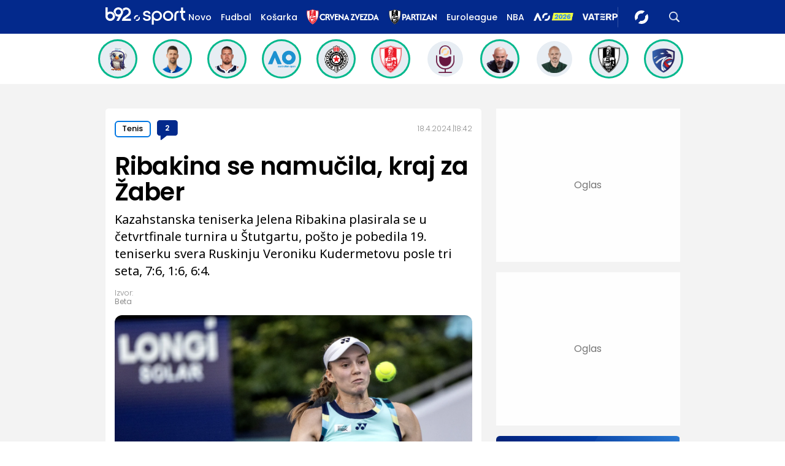

--- FILE ---
content_type: text/html; charset=UTF-8
request_url: https://www.b92.net/sport/tenis/vesti/15052/ribakina-se-namucila-kraj-za-zaber/vest
body_size: 36607
content:
<!DOCTYPE html>
<html lang="sr">
<head>

    
    <title>Ribakina se namučila, kraj za Žaber  -  Vesti  -  Tenis -  B92.sport - B92.net</title>
    <meta charset="UTF-8">

    <meta name="viewport" content="width=device-width, initial-scale=1.0">
    <meta name="app-context" content="article">
    <meta name="robots" content="max-image-preview:large">
    
                    <meta name="type" content="article">
    <meta name="author" content="B92">
    <meta name="description" content="Kazahstanska teniserka Jelena Ribakina plasirala se u četvrtfinale turnira u Štutgartu, pošto je pobedila 19. teniserku svera Ruskinju Veroniku Kudermetovu posle tri seta, 7:6, 1:6, 6:4.">
    <meta name="keywords" content="Elena Ribakina, WTA Štutgart, Uns Žaber">
    
            <meta name="theme-color" content="#0e4bad">
            <meta name="locale" content="sr_RS">
    <meta name="url" content="https://www.b92.net/sport/tenis/vesti/15052/ribakina-se-namucila-kraj-za-zaber/vest">
    <meta name="image" content="https://www.b92.net/data/images/2024-04-18/18891_12130842_f.jpg" />

    

    <link rel="canonical" href="https://www.b92.net/sport/tenis/vesti/15052/ribakina-se-namucila-kraj-za-zaber/vest">

    
    
    <!-- UPSCORE LANDING START -->
    <script> (function(u,p,s,c,r){u[r]=u[r]||function(p){(u[r].q=u[r].q||[]).push(p)},u[r].ls=1*new Date();
        var a=p.createElement(s),m=p.getElementsByTagName(s)[0];a.async=1;a.src=c;m.parentNode.insertBefore(a,m) })
        (window,document,'script','//files.upscore.com/async/upScore.js','upScore');
        upScore({
        config:{
            domain: 'b92.net',
            article: '#article-content',
            track_positions: false},
        data: {
            section: 'Sport',
            taxonomy: 'Tenis,Vesti,Elena Ribakina, WTA Štutgart, Uns Žaber,Beta',
            object_id: '15052',
            pubdate: '2024-04-18T18:42:00+02:00',
            author: 'DĐ106',
            object_type: 'article',
        }});
    </script>
    <!-- UPSCORE LANDING END -->

    
    <meta property="og:title" content='Ribakina se namučila, kraj za Žaber  -  Vesti  -  Tenis -  B92.sport - B92.net'>
    <meta property="og:locale" content="sr_RS">
    <meta property="og:type" content="article">
    <meta property="og:url" content='https://www.b92.net/sport/tenis/vesti/15052/ribakina-se-namucila-kraj-za-zaber/vest'>

    <meta property="og:image" content="https://www.b92.net/data/images/2024-04-18/18891_12130842_f.jpg" />
    <meta property="og:image:width" content="1200">
<meta property="og:image:height" content="630">

    <meta property="og:keywords" content="B92, najnovije vesti">
    <meta property="og:description" content="Kazahstanska teniserka Jelena Ribakina plasirala se u četvrtfinale turnira u Štutgartu, pošto je pobedila 19. teniserku svera Ruskinju Veroniku Kudermetovu posle tri seta, 7:6, 1:6, 6:4.">
    <meta property="og:site_name" content="B92.net">
    <meta property="og:theme-color" content="#FF4B51">
    
    <meta name="twitter:card" content="summary_large_image" />
    <meta name="twitter:title" content='Ribakina se namučila, kraj za Žaber  -  Vesti  -  Tenis -  B92.sport - B92.net'>
    <meta name="twitter:locale" content="sr_RS">
    <meta name="twitter:url" content="https://www.b92.net/sport/tenis/vesti/15052/ribakina-se-namucila-kraj-za-zaber/vest">
    <meta name="twitter:keywords" content="B92, najnovije vesti">
    <meta property="twitter:site" content="@b92vesti">

    <meta name="twitter:description" content="Kazahstanska teniserka Jelena Ribakina plasirala se u četvrtfinale turnira u Štutgartu, pošto je pobedila 19. teniserku svera Ruskinju Veroniku Kudermetovu posle tri seta, 7:6, 1:6, 6:4.">
    <meta name="twitter:theme-color" content="#FF4B51">
    <meta name="twitter:image" content="https://www.b92.net/data/images/2024-04-18/18891_12130842_f.jpg" />
    <meta property="fb:pages" content="293558305836">

        
    <!--ios compatibility-->
    <meta name="apple-mobile-web-app-capable" content="yes">
    <meta name="apple-mobile-web-app-title" content='Ribakina se namučila, kraj za Žaber  -  Vesti  -  Tenis -  B92.sport - B92.net'>
    <link rel="apple-touch-icon" href="/files/b92/img/icons/apple-icon-144x144.png">

    <!--Android compatibility-->
    <meta name="mobile-web-app-capable" content="yes">
    <meta name="application-name" content='Ribakina se namučila, kraj za Žaber  -  Vesti  -  Tenis -  B92.sport - B92.net'>

    
    <meta name="msapplication-TileColor" content="#312670">
    <meta name="msapplication-TileImage" content="/files/b92/img/icons/ms-icon-144x144.png">

                <script type="application/ld+json">
    {
        "@context": "http://schema.org",
        "@type": "NewsArticle",
        "mainEntityOfPage": {
            "@type": "WebPage",
            "@id": "https://www.b92.net/sport/tenis/vesti/15052/ribakina-se-namucila-kraj-za-zaber/vest"
        },
        "headline": "Ribakina se namučila, kraj za Žaber",
        "articleBody": "Četvrta teniserka sveta pobedila je posle dva sata i 35 minuta.Teniserke su u prvom setu napravile po jedan brejk i odigran je taj-brejk, koji je Ribakina dobila 7:3.Kudermetova je uzvratila u drugom setu, napravila je dva brejka i prepustila je protivnici samo jedan gem, pa je izjednačila na 1:1.Uz dva brejka Ribakina je povela 4:1 u trećem setu, Ruskinja je vratila brejk u sedmom gemu za 3:4, ali joj je Ribakina u poslednjem 10. gemu ponovo oduzela servis i posle prve meč lopte plasirala se u četvrtfinale.Ona će igrati protiv Italijanke Džasmin Paolini, koja je pobedila sedmog nosioca Uns Žaber iz Tunisa 7:6, 6:4.Čehinja Marketa Vondrou&amp;scaron;ova plasirala se u četvrtfinale po&amp;scaron;to je pobedila Ruskinju Anastasiju Potapovu 7:6, 6:1.Njena protivnica biće drugi nosilac Arina Sabalenka.",
        "wordCount": 128,
        "image":
            [
                "https://www.b92.net/data/images/2024-04-18/18891_12130842_orig.jpg",
                "https://www.b92.net/data/images/2024-04-18/18891_12130842_s.jpg",
                "https://www.b92.net/data/images/2024-04-18/18891_12130842_f.jpg"
            ],
        "datePublished": "2024-04-18T18:42:00+02:00",
        "dateModified": "2024-04-18T18:42:00+02:00",
        "author": {
            "@type": "Person",
            "name": "Beta",
            "url" : ""
        },
        "description": "Kazahstanska teniserka Jelena Ribakina plasirala se u četvrtfinale turnira u Štutgartu, pošto je pobedila 19. teniserku svera Ruskinju Veroniku Kudermetovu posle tri seta, 7:6, 1:6, 6:4."


    }
</script>
    
    
    

    <link rel="icon" type="image/png" href="/files/b92/img/icons/android-icon-192x192.png">

            <link rel="icon" type="image/x-icon" href="/files/sport/favicon.ico">
    
    <!--CSS FILES-->
    <link rel="preconnect" href="https://fonts.googleapis.com">
    <link rel="preconnect" href="https://fonts.gstatic.com" crossorigin>
            <link href="https://fonts.googleapis.com/css2?family=Poppins:wght@300;400;500;600;700&family=Source+Sans+Pro:ital,wght@0,300;0,400;0,600;0,700;1,400;1,600&family=Noto+Sans:wght@400;600;700&display=swap" rel="stylesheet">
    
    
    <link href="https://b92s.net/v5/css/videojs.b92.css?v=9" rel="stylesheet" type="text/css" />
    <link rel="stylesheet" type="text/css" href="https://b92s.net/video.js/video-js.min.css?v=9">
    <link rel="stylesheet" type="text/css" href="https://b92s.net/video.js/videojs-contrib-ads/videojs-contrib-ads.css?v=9">
    <link rel="stylesheet" type="text/css" href="https://b92s.net/video.js/videojs-contrib-ads/videojs.ads.css?v=9">
    <link rel="stylesheet" type="text/css" href="https://b92s.net/video.js/videojs-ima/videojs.ima.css?v=9">
    

    
                        <link href="/files/sport/css/jquery.fancybox.min.css?v=9" rel="stylesheet" type="text/css" />
            <link href="/files/sport/css/owl.carousel.css?v=9" rel="stylesheet" type="text/css" />
            <link href="/files/sport/css/swiper.bundle.min.css?v=9" rel="stylesheet" type="text/css" />
                        
                                    <link href="/files/sport/css/single-news.css?v=9" rel="stylesheet" type="text/css" />
                <link href="https://fonts.googleapis.com/css2?family=Poppins:wght@300;400;500;600;700&family=Source+Sans+Pro:ital,wght@0,300;0,400;0,600;0,700;1,400;1,600&family=Noto+Sans:wght@400;600;700&display=swap" rel="stylesheet">
                    
        
        

    <link rel="stylesheet" href="/files/custom.css?v=9">

            <!-- ARTICLE IMAGES PRELOAD -->
                            <link rel="preload" as="image" href="https://www.b92.net/data/images/2024-04-18/18891_12130842_f.jpg" />
                                <link rel="preload" as="image" href="https://www.b92.net/data/images/2024-04-18/18891_12130842_l.jpg" />
                                <link rel="preload" as="image" href="https://www.b92.net/data/images/2024-04-18/18891_12130842_kfl.jpg" />
                                <link rel="preload" as="image" href="https://www.b92.net/data/images/2024-04-18/18891_12130842_ig.jpg" />
                                <link rel="preload" as="image" href="https://www.b92.net/data/images/2024-04-18/18891_12130842_xs.jpg" />
                
    
            <!-- (C)2000-2024 Gemius SA - gemiusPrism  / b92.net/b92.net NOVO -->
        <script type="text/javascript">
            var pp_gemius_identifier = '0muV7_tOkU1KgBjG_YgmYXZ3PxO1Bvs7Bs3cYFrAlOD.p7';
            // lines below shouldn't be edited
            function gemius_pending(i) { window[i] = window[i] || function() {var x = window[i+'_pdata'] = window[i+'_pdata'] || []; x[x.length]=Array.prototype.slice.call(arguments, 0);};};
            (function(cmds) { var c; while(c = cmds.pop()) gemius_pending(c)})(['gemius_cmd', 'gemius_hit', 'gemius_event', 'gemius_init', 'pp_gemius_hit', 'pp_gemius_event', 'pp_gemius_init']);
            window.pp_gemius_cmd = window.pp_gemius_cmd || window.gemius_cmd;
            (function(d,t) {try {var gt=d.createElement(t),s=d.getElementsByTagName(t)[0],l='http'+((location.protocol=='https:')?'s':''); gt.setAttribute('async','async');
            gt.setAttribute('defer','defer'); gt.src=l+'://gars.hit.gemius.pl/xgemius.js'; s.parentNode.insertBefore(gt,s);} catch (e) {}})(document,'script');
        </script>
        <script type="text/javascript">

    let data = {
        'taxonomy' : "Tenis,Vesti,Elena Ribakina, WTA Štutgart, Uns Žaber,Beta",
    };

    window.dataLayer = window.dataLayer ?? [];
    window.dataLayer.push(data);
</script>

    <!-- Google Tag Manager -->
    <script>(function(w,d,s,l,i){w[l]=w[l]||[];w[l].push({'gtm.start':
    new Date().getTime(),event:'gtm.js'});var f=d.getElementsByTagName(s)[0],
    j=d.createElement(s),dl=l!='dataLayer'?'&l='+l:'';j.async=true;j.src=
    'https://www.googletagmanager.com/gtm.js?id='+i+dl;f.parentNode.insertBefore(j,f);
    })(window,document,'script','dataLayer','GTM-K88DKZX');</script>
    <!-- End Google Tag Manager -->

    

    
            <script>

            let adsKeywords = {"pageType":"article","articleId":15052,"bannerSafe":"1","section":"Sport","articleCategory":"Tenis","articleSubcategory":"Vesti","source":"Beta","pubdate":"2024-04-18 18:42:00","author":"DĐ106","articleTags":["Elena Ribakina","WTA Štutgart","Uns Žaber"]};

        </script>
        <!--Google Ad Manager GAM start-->
<script async='async' src='https://www.googletagservices.com/tag/js/gpt.js'></script>
    <script async src="https://adxbid.info/b92net_sport.js" ></script>

<script>


  let adOceanKeys = [];
  adOceanKeys.push(adsKeywords['section'], adsKeywords['articleCategory'],adsKeywords['articleSubcategory'], adsKeywords['articleId']);
  adOceanKeys = adOceanKeys.concat(adsKeywords['articleTags']);

  var googletag = googletag || {};
  googletag.cmd = googletag.cmd || [];
</script>
<script>
  googletag.cmd.push(function() {
    //mapping
    var mappingMobile = googletag.sizeMapping().
    addSize([0, 0], [[320, 100], [320, 50], [300, 250], [300, 100], [250, 250],[1, 1], 'fluid']).
    build();
    // slots
    var gptAdSlots = [];

    gptAdSlots[0] = googletag.defineSlot('/1092830/B92_AdX_mobile_top_parent/B92_AdX_Mobile_Top_Sport', [[300, 250],[300, 100], [320, 50], [320, 100]], 'div-gpt-ad-1709219602019-0').
    defineSizeMapping(mappingMobile).
    addService(googletag.pubads());
    gptAdSlots[1] = googletag.defineSlot('/1092830/b92_adx_mobile_1_parent/b92_adx_mobile_1_sport', [[300, 250],[300, 100], [320, 50], [320, 100]], 'div-gpt-ad-1709219605808-0').
    defineSizeMapping(mappingMobile).
    addService(googletag.pubads());
/*    gptAdSlots[2] = googletag.defineOutOfPageSlot('/1092830/Web_Interstitial', googletag.enums.OutOfPageFormat.INTERSTITIAL).
    defineSizeMapping(mappingMobile).
    addService(googletag.pubads()); */
    gptAdSlots[3] = googletag.defineSlot('/21836280021/adxp_b92_net_sticky', [[320, 100], [728, 90], [320, 50], [970, 90]], 'adxp_b92_net_sticky').addService(googletag.pubads());
    gptAdSlots[4] =    googletag.defineSlot('/1092830/1x1', [1, 1], 'div-gpt-ad-1717589365473-0').addService(googletag.pubads());
    if(adsKeywords.pageType != "article"){
  gptAdSlots[5] = googletag.defineSlot('/1092830/b92_adx_mobile_2_parent/b92_adx_mobile_2_sport', [[300, 250],[300, 100], [320, 50], [320, 100]], 'div-gpt-ad-1709219609380-0').
    defineSizeMapping(mappingMobile).
    addService(googletag.pubads());
    gptAdSlots[6] = googletag.defineSlot('/1092830/b92_adx_mobile_3_parent/b92_adx_mobile_3_sport', [[300, 250],[300, 100], [320, 50], [320, 100]], 'div-gpt-ad-1709219613197-0').
    defineSizeMapping(mappingMobile).
    addService(googletag.pubads());
    }else{
    gptAdSlots[5] = googletag.defineSlot('/1092830/b92_under_article_1_parent/b92_under_article_1_sport', [[300, 250], [300, 100]], 'div-gpt-ad-1709207408106-0').
    addService(googletag.pubads());
    gptAdSlots[6] = googletag.defineSlot('/1092830/b92_under_article_2_parent/b92_under_article_2_sport', [[300, 250], [300, 100]], 'div-gpt-ad-1709207409917-0').
    addService(googletag.pubads());

    }
    
    googletag.pubads().setTargeting("section", adsKeywords['section']);
    // start
    googletag.pubads().setTargeting("section", adsKeywords['section']);
    googletag.pubads().setTargeting("category", adsKeywords['articleCategory']);
    googletag.pubads().setTargeting("tag", adsKeywords['articleTags']);
    googletag.pubads().setTargeting("id", adsKeywords['articleId']);
    googletag.pubads().disableInitialLoad();
    googletag.pubads().enableSingleRequest();
    googletag.pubads().collapseEmptyDivs(true,true);
    /*googletag.pubads().enableLazyLoad({
        fetchMarginPercent: 200,
        renderMarginPercent: 100,
        mobileScaling: 2.0
    });*/
    googletag.enableServices();
  });
</script>
<!--Google Ad Manager GAM end--><script type="text/javascript" src="//b92rs.adocean.pl/files/js/ado.js"></script>
<script type="text/javascript">
/* (c)AdOcean 2003-2024 */
        if(typeof ado!=="object"){ado={};ado.config=ado.preview=ado.placement=ado.master=ado.slave=function(){};}
        ado.config({mode: "old", xml: false, consent: true, characterEncoding: true});
        ado.preview({enabled: true, emiter: "b92rs.adocean.pl", id: "w8qbmKoFSE48rQlJpcC0cBz8s_HGPjI3bj.mBWRwSqf.E7"});
</script>
<!-- start master -->
<script type="text/javascript">
/* (c)AdOcean 2003-2024, MASTER: b92.net.B92.net NOVO.B92.net.Sport */
ado.master({id: 'pq9HDHNrhwJf3pwciCiR5hBPwzQPP9IxiaZJ0HGulCT.X7', server: 'b92rs.adocean.pl', keys: adOceanKeys });
</script>
<!--  end master  -->
                                                                                                                    <!-- DIDOMI CMP START -->
<script type="text/javascript">window.gdprAppliesGlobally=true;(function(){function n(e){if(!window.frames[e]){if(document.body&&document.body.firstChild){var t=document.body;var r=document.createElement("iframe");r.style.display="none";r.name=e;r.title=e;t.insertBefore(r,t.firstChild)}else{setTimeout(function(){n(e)},5)}}}function e(r,a,o,s,c){function e(e,t,r,n){if(typeof r!=="function"){return}if(!window[a]){window[a]=[]}var i=false;if(c){i=c(e,n,r)}if(!i){window[a].push({command:e,version:t,callback:r,parameter:n})}}e.stub=true;e.stubVersion=2;function t(n){if(!window[r]||window[r].stub!==true){return}if(!n.data){return}var i=typeof n.data==="string";var e;try{e=i?JSON.parse(n.data):n.data}catch(t){return}if(e[o]){var a=e[o];window[r](a.command,a.version,function(e,t){var r={};r[s]={returnValue:e,success:t,callId:a.callId};if(n.source){n.source.postMessage(i?JSON.stringify(r):r,"*")}},a.parameter)}}if(typeof window[r]!=="function"){window[r]=e;if(window.addEventListener){window.addEventListener("message",t,false)}else{window.attachEvent("onmessage",t)}}}e("__uspapi","__uspapiBuffer","__uspapiCall","__uspapiReturn");n("__uspapiLocator");e("__tcfapi","__tcfapiBuffer","__tcfapiCall","__tcfapiReturn");n("__tcfapiLocator");(function(e){var t=document.createElement("link");t.rel="preconnect";t.as="script";var r=document.createElement("link");r.rel="dns-prefetch";r.as="script";var n=document.createElement("link");n.rel="preload";n.as="script";var i=document.createElement("script");i.id="spcloader";i.type="text/javascript";i["async"]=true;i.charset="utf-8";var a="https://sdk.privacy-center.org/"+e+"/loader.js?target="+document.location.hostname;if(window.didomiConfig&&window.didomiConfig.user){var o=window.didomiConfig.user;var s=o.country;var c=o.region;if(s){a=a+"&country="+s;if(c){a=a+"&region="+c}}}t.href="https://sdk.privacy-center.org/";r.href="https://sdk.privacy-center.org/";n.href=a;i.src=a;var d=document.getElementsByTagName("script")[0];d.parentNode.insertBefore(t,d);d.parentNode.insertBefore(r,d);d.parentNode.insertBefore(n,d);d.parentNode.insertBefore(i,d)})("5d4f9a97-bbaf-43db-8979-d91911adce82")})();</script>
<script type="text/javascript">
window.didomiConfig = {
    user: {
        bots: {
            consentRequired: false,
            types: ['crawlers', 'performance'],
            // https://developers.didomi.io/cmp/web-sdk/consent-notice/bots
            extraUserAgents: ['cXensebot', 'Lighthouse'],
        }
    }
};
</script>
<!-- DIDOMI CMP END --><style>
.single-news-content .banner-responsive {
	flex-direction:  column;
}
.single-news-content .banner-responsive > * {
	width: auto !important;
}
.single-news-content .banner-responsive .banner-wrapper {
	width: 100%;
}
.single-news-content .banner-responsive .banner-wrapper .banner-inner {
	    display: flex;
	    flex-wrap: wrap;
    justify-content: space-around;
}
.single-news-content .banner-responsive .banner-wrapper .banner-inner div {
	margin-bottom: 10px;
}
@media screen and (max-width: 991px){
	.lupon-sticky { bottom: 70px !important;}
}
</style>
                                                                                                                    <script type="text/javascript">
    (function(c,l,a,r,i,t,y){
        c[a]=c[a]||function(){(c[a].q=c[a].q||[]).push(arguments)};
        t=l.createElement(r);t.async=1;t.src="https://www.clarity.ms/tag/"+i;
        y=l.getElementsByTagName(r)[0];y.parentNode.insertBefore(t,y);
    })(window, document, "clarity", "script", "fqzxjiy0w7");
</script>
                                                                                                                    <script async src='https://hl.upscore.com/config/b92.net.js'></script>
                                                                                                                    <!--<head>-->
<script>
  var esadt;esadt||((esadt=esadt||{}).cmd=esadt.cmd||[],function(){var t=document.createElement("script");t.async=!0,t.id="esadt",t.type="text/javascript";var e="https:"==document.location.protocol;t.src=(e?"https:":"http:")+"///sspjs.eskimi.com/esadt.js",(e=document.getElementsByTagName("script")[0]).parentNode.insertBefore(t,e)}());
</script>
<!--</head>-->
                                                                                                                    <style>
.banner-inner{
	background: white;
}
</style>
                                                
    


</head>

<body>
  <!-- Google Tag Manager (noscript) -->
    <noscript><iframe src="https://www.googletagmanager.com/ns.html?id=GTM-PHVNJCRH" height="0" width="0" style="display:none;visibility:hidden"></iframe></noscript>
    <!-- End Google Tag Manager (noscript) --><!-- End Google Tag Manager (noscript) -->
    
    <div id="banner-left" class="big-banner banner-left">
                                <div id="adoceanb92rssejkqvsgrw"></div>
<script type="text/javascript">
/* (c)AdOcean 2003-2024, b92.net.B92.net NOVO.B92.net.Sport.Wallpaper Left */
ado.slave('adoceanb92rssejkqvsgrw', {myMaster: 'pq9HDHNrhwJf3pwciCiR5hBPwzQPP9IxiaZJ0HGulCT.X7' });
</script>
                            </div>
            
    <div id="banner-right" class="big-banner banner-right">
                                <div id="adoceanb92rspfqqdtmlmr"></div>
<script type="text/javascript">
/* (c)AdOcean 2003-2024, b92.net.B92.net NOVO.B92.net.Sport.Wallpaper Right */
ado.slave('adoceanb92rspfqqdtmlmr', {myMaster: 'pq9HDHNrhwJf3pwciCiR5hBPwzQPP9IxiaZJ0HGulCT.X7' });
</script>
                            </div>
            
    <style>
    /* NA STRANAMA KOJE IMAJU POSEBNU BOJU KATEGORIJE OVDE ISPISATI HEX ODREDJENE BOJE ILI ISPOD UNETI URL DO BACKGROUND SLIKE*/
    :root {
        --categoryColor: #03298C;
    }

    .header-sport .header-wrapper .header-desktop-menu .menu-item {
        margin-right: 15px !important;
    }
</style>
<div class="header-sport-wrapper">
    <div class="banner-header">
        <div class='container'>
            <div class="banner">
                <div class='banner-wrapper'>
                    <div class='banner-inner'>
                                                <div id="adoceanb92rsyclnjlpnnc"></div>
<script type="text/javascript">
/* (c)AdOcean 2003-2024, b92.net.B92.net NOVO.B92.net.Sport.Header Wallpaper */
ado.slave('adoceanb92rsyclnjlpnnc', {myMaster: 'pq9HDHNrhwJf3pwciCiR5hBPwzQPP9IxiaZJ0HGulCT.X7' });
</script>
                                            </div>
                </div>
            </div>
                    </div>
    </div>
                <header class="header-sport"
                style="background-image: url('')">
        <div class="container">
        <div class="header-wrapper">
            <a href="https://www.b92.net/sport" class="header-logo" aria-label="Logo">
                <img src="/files/sport/img/sport-logo.svg"
                    alt="Logo" width="200" height="44">
            </a>

                <ul class="header-desktop-menu">
                    <li class="menu-item">
                        <a href="https://www.b92.net/sport/najnovije-vesti"  class="menu-link ">Novo</a>
                    </li>
                                                                        
                                                                                        
                                    <li class="menu-item">
                                        <a href="/sport/fudbal"
                                        class="menu-link "
                                        style="color:#FFFFFF">
                                            Fudbal
                                        </a>
                                    </li>
                                


                                                                                
                                                                                        
                                    <li class="menu-item">
                                        <a href="/sport/kosarka"
                                        class="menu-link "
                                        style="color:#FFFFFF">
                                            Košarka
                                        </a>
                                    </li>
                                


                                                                                
                                                                                        <li class="menu-item ">
                                                                            <a href="https://www.b92.net/sport/specijal/122/crvena-zvezda"
                                            class="menu-link"
                                        >
                                            <img
                                                src="/files/special/crvena-zvezda/zvezda-logo-web-light-alt.png"
                                                                                                                                                                                                                                                                                                    style="height:25px;"
                                                                                            >
                                        </a>
                                                                    </li>
                                                                                
                                                                                        <li class="menu-item ">
                                                                            <a href="https://www.b92.net/sport/specijal/121/partizan"
                                            class="menu-link"
                                        >
                                            <img
                                                src="/files/special/partizan/partizan-logo-web-light.png"
                                                                                                                                                                                                                                                                                                    style="height:25px;"
                                                                                            >
                                        </a>
                                                                    </li>
                                                                                
                                                                                        <li class="menu-item  ">
                                                                            <a href="https://www.b92.net/sport/specijal/5/euroleague" class="menu-link" style="color:#FFFFFF">
                                            Euroleague
                                        </a>
                                                                    </li>
                                                                                
                                                                                        <li class="menu-item ">
                                                                            <a href="https://www.b92.net/sport/specijal/1/nba" class="menu-link" style="color:#FFFFFF">
                                            NBA
                                        </a>
                                                                    </li>
                                                                                
                                                                                        <li class="menu-item ">
                                                                            <a href="https://www.b92.net/sport/specijal/131/australian-open-2026"
                                            class="menu-link"
                                        >
                                            <img
                                                src="/files/special/aus-open-2026/aus_open_2026_logo_mob.png"
                                                                                                                                                                                                 style="max-height:18px; margin-top:4px;"                                                                                             >
                                        </a>
                                                                    </li>
                                                                                
                                                                                        <li class="menu-item  vaterpolo-2026-special-class ">
                                                                            <a href="https://www.b92.net/sport/specijal/132/vaterpolo-2026"
                                            class="menu-link"
                                        >
                                            <img
                                                src="/files/special/vaterpolo-2026/vaterpolo26_logo_26.png"
                                                                                                                                                 style="max-width: 110px; height:auto;"                                                                                                                                             >
                                        </a>
                                                                    </li>
                                                    
                        
                    
                </ul>

            <a href="/sport/najnovije-vesti" class="search-link" aria-label="Search">
                <img src="/files/sport/img/icons/zoom.png" alt="Search" width="17" height="17">
            </a>
            <div class="navbar-toggler">
                <img src="/files/sport/img/icons/menu.svg" alt="Menu" width="auto" height="auto">
            </div>
            <a href="https://www.b92.net" class="b92-logo" aria-label="Lgo">
                <img src="/files/b92/img/logo-b92.png" alt="Logo" width="36"
                    height="19">
            </a>
        </div>
    </div>
    <div class="new-live-news">
        <span class="new-live-btn">Nova vest</span>
    </div>
    </header>
</div>
<div class="header-menu-bg"></div>
<div class="header-menu-wrapper">
    <div class="header-menu-inner">
        <div class="header-menu-top">
            <a href="https://www.b92.net/sport" class="header-logo" aria-label="Logo">
                <img src="/files/sport/img/sport-logo.svg" alt="Logo" width="200"
                    height="44">
            </a>
            <span class="close-menu">
                <img src="/files/sport/img/icons/close.png" alt="X" width="19" height="19">
            </span>
        </div>
        <div class="search-wrapper-sport">
            <form id="searchform" class="search-form" method="get"
                action="https://www.b92.net/sport/najnovije-vesti?search=">
                <div class="form-group mb-0">
                    <input id="search" class="form-control" type="text" name="search" placeholder="Pretraga"
                        value="">
                    <button class="btn-search" type="submit">
                        <span class="icon-zoom">
                            <img src="/files/sport/img/icons/zoom.png" alt="Search" width="16" height="16">
                        </span>
                        <span class="icon-arrow">
                            <img src="/files/sport/img/icons/chewron-right.png" alt=">" width="9"
                                height="15">
                        </span>
                        <span class="btn-text">Pretražite</span>
                    </button>
                </div>
            </form>
        </div>
        <ul class="header-menu">
                                                                    
                            
                                                    <li class="menu-item">

                            <a href="https://www.b92.net/sport/fudbal"
                                class="menu-link active ">Fudbal

                                                                                                                                                                                            <span class="toggle-submenu submenu-chevron">
                                                <img src="/files/sport/img/icons/arrow-right.png" alt="">
                                            </span>
                                                                                                                                        </a>
                                                                                                <div class="submenu-wrapper">
                                        <div class="header-menu-top">
                                            <a href="https://www.b92.net/sport"
                                                class="header-logo">
                                                <img src="/files/sport/img/sport-logo.svg"
                                                    alt="" width="200" height="44">
                                            </a>
                                            <span class="close-menu">
                                                <img src="/files/sport/img/icons/close.png" alt=""
                                                    width="19" height="19">
                                            </span>
                                        </div>
                                        <p class="submenu-category">
                                            <span class="close-submenu submenu-chevron">
                                                <img src="/files/sport/img/icons/arrow-left.png" alt="">
                                            </span>
                                            Fudbal
                                        </p>
                                        <ul class="submenu">
                                                                                                                                            <li class="submenu-item">
                                                    <a href="/sport/fudbal/vesti"
                                                        class="submenu-link">Vesti</a>
                                                </li>
                                                                                                                                            <li class="submenu-item">
                                                    <a href="/sport/fudbal/srpski-fudbal"
                                                        class="submenu-link">Srpski fudbal</a>
                                                </li>
                                                                                                                                            <li class="submenu-item">
                                                    <a href="/sport/fudbal/lige-petice"
                                                        class="submenu-link">Lige petice</a>
                                                </li>
                                                                                                                                            <li class="submenu-item">
                                                    <a href="/sport/fudbal/evrokupovi"
                                                        class="submenu-link">Evrokupovi</a>
                                                </li>
                                                                                                                                            <li class="submenu-item">
                                                    <a href="/sport/fudbal/ex-yu-fudbal"
                                                        class="submenu-link">Ex-Yu fudbal</a>
                                                </li>
                                                                                    </ul>
                                    </div>
                                                                                    </li>
                                                                            
                            
                                                    <li class="menu-item">
                                
                                                                    <a href="https://www.b92.net/sport/specijal/117/evrokupovi">
                                        <img src="/files/special/evrokupovi/evrokupovi_logo_web.png"
                                            style="width:110px;">
                                    </a>
                                                            </li>
                                                                                
                            
                                                    <li class="menu-item">
                                
                                                                    <a href="https://www.b92.net/sport/specijal/129/lige-petice">
                                        <img src="/files/special/lige-petice/lige5_logo_web_white.png"
                                            style="width:50px;">
                                    </a>
                                                            </li>
                                                                                
                            
                                                    <li class="menu-item">
                                
                                                                    <a href="https://www.b92.net/sport/specijal/122/crvena-zvezda">
                                        <img src="/files/special/crvena-zvezda/zvezda-logo-web-light-alt.png"
                                            style="width:140px;">
                                    </a>
                                                            </li>
                                                                                
                            
                                                    <li class="menu-item">
                                
                                                                    <a href="https://www.b92.net/sport/specijal/121/partizan">
                                        <img src="/files/special/partizan/partizan-logo-web-light.png"
                                            style="width:100px;">
                                    </a>
                                                            </li>
                                                                                
                            
                                                    <li class="menu-item">

                            <a href="https://www.b92.net/sport/kosarka"
                                class="menu-link active ">Košarka

                                                                                                                                                                                            <span class="toggle-submenu submenu-chevron">
                                                <img src="/files/sport/img/icons/arrow-right.png" alt="">
                                            </span>
                                                                                                                                        </a>
                                                                                                <div class="submenu-wrapper">
                                        <div class="header-menu-top">
                                            <a href="https://www.b92.net/sport"
                                                class="header-logo">
                                                <img src="/files/sport/img/sport-logo.svg"
                                                    alt="" width="200" height="44">
                                            </a>
                                            <span class="close-menu">
                                                <img src="/files/sport/img/icons/close.png" alt=""
                                                    width="19" height="19">
                                            </span>
                                        </div>
                                        <p class="submenu-category">
                                            <span class="close-submenu submenu-chevron">
                                                <img src="/files/sport/img/icons/arrow-left.png" alt="">
                                            </span>
                                            Košarka
                                        </p>
                                        <ul class="submenu">
                                                                                                                                            <li class="submenu-item">
                                                    <a href="/sport/kosarka/vesti"
                                                        class="submenu-link">Vesti</a>
                                                </li>
                                                                                                                                            <li class="submenu-item">
                                                    <a href="/sport/kosarka/nba"
                                                        class="submenu-link">NBA</a>
                                                </li>
                                                                                                                                            <li class="submenu-item">
                                                    <a href="/sport/kosarka/euroleague"
                                                        class="submenu-link">Euroleague</a>
                                                </li>
                                                                                                                                            <li class="submenu-item">
                                                    <a href="/sport/kosarka/aba"
                                                        class="submenu-link">ABA</a>
                                                </li>
                                                                                                                                            <li class="submenu-item">
                                                    <a href="/sport/kosarka/srpska-kosarka"
                                                        class="submenu-link">Srpska košarka</a>
                                                </li>
                                                                                                                                            <li class="submenu-item">
                                                    <a href="/sport/kosarka/basket-3x3"
                                                        class="submenu-link">Basket 3x3</a>
                                                </li>
                                                                                    </ul>
                                    </div>
                                                                                    </li>
                                                                            
                            
                                                    <li class="menu-item">
                                
                                                                    <a href="https://www.b92.net/sport/specijal/5/euroleague">
                                        <img src="/files/sport/img/icons/category-logo7.png"
                                            style="height:23px;">
                                    </a>
                                                            </li>
                                                                                
                            
                                                    <li class="menu-item">
                                
                                                                    <a href="https://www.b92.net/sport/specijal/1/nba" class="menu-link active">NBA
                                                            </li>
                                                                                
                            
                                                    <li class="menu-item">

                            <a href="https://www.b92.net/sport/tenis"
                                class="menu-link active ">Tenis

                                                                                                                                                                                                                                                </a>
                                                                                                                </li>
                                                                            
                            
                                                    <li class="menu-item">
                                
                                                                    <a href="https://www.b92.net/sport/specijal/131/australian-open-2026">
                                        <img src="/files/special/aus-open-2026/aus_open_2026_logo_ham.png"
                                            style="width:110px;">
                                    </a>
                                                            </li>
                                                                                
                            
                                                    <li class="menu-item">

                            <a href="https://www.b92.net/sport/atletika"
                                class="menu-link active ">Atletika

                                                                                                                                                                                                                                                </a>
                                                                                                                </li>
                                                                            
                            
                                                    <li class="menu-item">

                            <a href="https://www.b92.net/sport/odbojka"
                                class="menu-link active ">Odbojka

                                                                                                                                                                                                                                                </a>
                                                                                                                </li>
                                                                            
                            
                                                    <li class="menu-item">
                                
                                                                    <a href="https://www.b92.net/sport/specijal/132/vaterpolo-2026">
                                        <img src="/files/special/vaterpolo-2026/vaterpolo26_logo_app_pading.png"
                                            style="width:125px;">
                                    </a>
                                                            </li>
                                                                                
                            
                                                    <li class="menu-item">

                            <a href="https://www.b92.net/sport/rukomet"
                                class="menu-link active ">Rukomet

                                                                                                                                                                                                                                                </a>
                                                                                                                </li>
                                                                            
                            
                                                    <li class="menu-item">

                            <a href="https://www.b92.net/sport/auto-moto"
                                class="menu-link active ">Auto-moto

                                                                                                                                                                                            <span class="toggle-submenu submenu-chevron">
                                                <img src="/files/sport/img/icons/arrow-right.png" alt="">
                                            </span>
                                                                                                                                        </a>
                                                                                                <div class="submenu-wrapper">
                                        <div class="header-menu-top">
                                            <a href="https://www.b92.net/sport"
                                                class="header-logo">
                                                <img src="/files/sport/img/sport-logo.svg"
                                                    alt="" width="200" height="44">
                                            </a>
                                            <span class="close-menu">
                                                <img src="/files/sport/img/icons/close.png" alt=""
                                                    width="19" height="19">
                                            </span>
                                        </div>
                                        <p class="submenu-category">
                                            <span class="close-submenu submenu-chevron">
                                                <img src="/files/sport/img/icons/arrow-left.png" alt="">
                                            </span>
                                            Auto-moto
                                        </p>
                                        <ul class="submenu">
                                                                                                                                            <li class="submenu-item">
                                                    <a href="/sport/auto-moto/formula-1"
                                                        class="submenu-link">Formula 1</a>
                                                </li>
                                                                                                                                            <li class="submenu-item">
                                                    <a href="/sport/auto-moto/automobilizam"
                                                        class="submenu-link">Automobilizam</a>
                                                </li>
                                                                                                                                            <li class="submenu-item">
                                                    <a href="/sport/auto-moto/motociklizam"
                                                        class="submenu-link">Motociklizam</a>
                                                </li>
                                                                                    </ul>
                                    </div>
                                                                                    </li>
                                                                            
                            
                                                    <li class="menu-item">

                            <a href="https://www.b92.net/sport/pojedinacni-sportovi"
                                class="menu-link active ">Pojedinačni sportovi

                                                                                                                                                                                            <span class="toggle-submenu submenu-chevron">
                                                <img src="/files/sport/img/icons/arrow-right.png" alt="">
                                            </span>
                                                                                                                                        </a>
                                                                                                <div class="submenu-wrapper">
                                        <div class="header-menu-top">
                                            <a href="https://www.b92.net/sport"
                                                class="header-logo">
                                                <img src="/files/sport/img/sport-logo.svg"
                                                    alt="" width="200" height="44">
                                            </a>
                                            <span class="close-menu">
                                                <img src="/files/sport/img/icons/close.png" alt=""
                                                    width="19" height="19">
                                            </span>
                                        </div>
                                        <p class="submenu-category">
                                            <span class="close-submenu submenu-chevron">
                                                <img src="/files/sport/img/icons/arrow-left.png" alt="">
                                            </span>
                                            Pojedinačni sportovi
                                        </p>
                                        <ul class="submenu">
                                                                                                                                            <li class="submenu-item">
                                                    <a href="/sport/pojedinacni-sportovi/biciklizam"
                                                        class="submenu-link">Biciklizam</a>
                                                </li>
                                                                                                                                            <li class="submenu-item">
                                                    <a href="/sport/pojedinacni-sportovi/streljastvo"
                                                        class="submenu-link">Streljaštvo</a>
                                                </li>
                                                                                                                                            <li class="submenu-item">
                                                    <a href="/sport/pojedinacni-sportovi/stoni-tenis"
                                                        class="submenu-link">Stoni tenis</a>
                                                </li>
                                                                                                                                            <li class="submenu-item">
                                                    <a href="/sport/pojedinacni-sportovi/ritmicka-gimnastika"
                                                        class="submenu-link">Ritmička gimnastika</a>
                                                </li>
                                                                                                                                            <li class="submenu-item">
                                                    <a href="/sport/pojedinacni-sportovi/dizanje-tegova"
                                                        class="submenu-link">Dizanje tegova</a>
                                                </li>
                                                                                                                                            <li class="submenu-item">
                                                    <a href="/sport/pojedinacni-sportovi/konjicki-sport"
                                                        class="submenu-link">Konjički sport</a>
                                                </li>
                                                                                                                                            <li class="submenu-item">
                                                    <a href="/sport/pojedinacni-sportovi/pikado"
                                                        class="submenu-link">Pikado</a>
                                                </li>
                                                                                                                                            <li class="submenu-item">
                                                    <a href="/sport/pojedinacni-sportovi/kuglanje"
                                                        class="submenu-link">Kuglanje</a>
                                                </li>
                                                                                                                                            <li class="submenu-item">
                                                    <a href="/sport/pojedinacni-sportovi/macevanje"
                                                        class="submenu-link">Mačevanje</a>
                                                </li>
                                                                                                                                            <li class="submenu-item">
                                                    <a href="/sport/pojedinacni-sportovi/badminton"
                                                        class="submenu-link">Badminton</a>
                                                </li>
                                                                                                                                            <li class="submenu-item">
                                                    <a href="/sport/pojedinacni-sportovi/strelicarstvo"
                                                        class="submenu-link">Streličarstvo</a>
                                                </li>
                                                                                                                                            <li class="submenu-item">
                                                    <a href="/sport/pojedinacni-sportovi/gimnastika"
                                                        class="submenu-link">Gimnastika</a>
                                                </li>
                                                                                                                                            <li class="submenu-item">
                                                    <a href="/sport/pojedinacni-sportovi/trijatlon"
                                                        class="submenu-link">Trijatlon</a>
                                                </li>
                                                                                                                                            <li class="submenu-item">
                                                    <a href="/sport/pojedinacni-sportovi/alpinizam"
                                                        class="submenu-link">Alpinizam</a>
                                                </li>
                                                                                                                                            <li class="submenu-item">
                                                    <a href="/sport/pojedinacni-sportovi/extreme"
                                                        class="submenu-link">Extreme</a>
                                                </li>
                                                                                                                                            <li class="submenu-item">
                                                    <a href="/sport/pojedinacni-sportovi/sah"
                                                        class="submenu-link">Šah</a>
                                                </li>
                                                                                                                                            <li class="submenu-item">
                                                    <a href="/sport/pojedinacni-sportovi/golf"
                                                        class="submenu-link">Golf</a>
                                                </li>
                                                                                                                                            <li class="submenu-item">
                                                    <a href="/sport/pojedinacni-sportovi/skvos"
                                                        class="submenu-link">Skvoš</a>
                                                </li>
                                                                                                                                            <li class="submenu-item">
                                                    <a href="/sport/pojedinacni-sportovi/bilijar"
                                                        class="submenu-link">Bilijar</a>
                                                </li>
                                                                                                                                            <li class="submenu-item">
                                                    <a href="/sport/pojedinacni-sportovi/snuker"
                                                        class="submenu-link">Snuker</a>
                                                </li>
                                                                                                                                            <li class="submenu-item">
                                                    <a href="/sport/pojedinacni-sportovi/moderni-pentatlon"
                                                        class="submenu-link">Moderni pentatlon</a>
                                                </li>
                                                                                                                                            <li class="submenu-item">
                                                    <a href="/sport/pojedinacni-sportovi/strongest-man"
                                                        class="submenu-link">Strongest man</a>
                                                </li>
                                                                                                                                            <li class="submenu-item">
                                                    <a href="/sport/pojedinacni-sportovi/trampolina"
                                                        class="submenu-link">Trampolina</a>
                                                </li>
                                                                                                                                            <li class="submenu-item">
                                                    <a href="/sport/pojedinacni-sportovi/paraglajding"
                                                        class="submenu-link">Paraglajding</a>
                                                </li>
                                                                                                                                            <li class="submenu-item">
                                                    <a href="/sport/pojedinacni-sportovi/aktuelno"
                                                        class="submenu-link">Aktuelno</a>
                                                </li>
                                                                                                                                            <li class="submenu-item">
                                                    <a href="/sport/pojedinacni-sportovi/brejkdens"
                                                        class="submenu-link">Brejkdens</a>
                                                </li>
                                                                                                                                            <li class="submenu-item">
                                                    <a href="/sport/pojedinacni-sportovi/skejtbording"
                                                        class="submenu-link">Skejtbording</a>
                                                </li>
                                                                                                                                            <li class="submenu-item">
                                                    <a href="/sport/pojedinacni-sportovi/sportsko-penjanje"
                                                        class="submenu-link">Sportsko penjanje</a>
                                                </li>
                                                                                                                                            <li class="submenu-item">
                                                    <a href="/sport/pojedinacni-sportovi/surfovanje"
                                                        class="submenu-link">Surfovanje</a>
                                                </li>
                                                                                                                                            <li class="submenu-item">
                                                    <a href="/sport/pojedinacni-sportovi/padel"
                                                        class="submenu-link">Padel</a>
                                                </li>
                                                                                    </ul>
                                    </div>
                                                                                    </li>
                                                                            
                            
                                                    <li class="menu-item">

                            <a href="https://www.b92.net/sport/ekipni-sportovi"
                                class="menu-link active ">Ekipni sportovi

                                                                                                                                                                                            <span class="toggle-submenu submenu-chevron">
                                                <img src="/files/sport/img/icons/arrow-right.png" alt="">
                                            </span>
                                                                                                                                        </a>
                                                                                                <div class="submenu-wrapper">
                                        <div class="header-menu-top">
                                            <a href="https://www.b92.net/sport"
                                                class="header-logo">
                                                <img src="/files/sport/img/sport-logo.svg"
                                                    alt="" width="200" height="44">
                                            </a>
                                            <span class="close-menu">
                                                <img src="/files/sport/img/icons/close.png" alt=""
                                                    width="19" height="19">
                                            </span>
                                        </div>
                                        <p class="submenu-category">
                                            <span class="close-submenu submenu-chevron">
                                                <img src="/files/sport/img/icons/arrow-left.png" alt="">
                                            </span>
                                            Ekipni sportovi
                                        </p>
                                        <ul class="submenu">
                                                                                                                                            <li class="submenu-item">
                                                    <a href="/sport/ekipni-sportovi/americki-fudbal"
                                                        class="submenu-link">Američki fudbal</a>
                                                </li>
                                                                                                                                            <li class="submenu-item">
                                                    <a href="/sport/ekipni-sportovi/ragbi"
                                                        class="submenu-link">Ragbi</a>
                                                </li>
                                                                                                                                            <li class="submenu-item">
                                                    <a href="/sport/ekipni-sportovi/bejzbol"
                                                        class="submenu-link">Bejzbol</a>
                                                </li>
                                                                                                                                            <li class="submenu-item">
                                                    <a href="/sport/ekipni-sportovi/mali-fudbal"
                                                        class="submenu-link">Mali fudbal</a>
                                                </li>
                                                                                                                                            <li class="submenu-item">
                                                    <a href="/sport/ekipni-sportovi/sportovi-na-pesku"
                                                        class="submenu-link">Sportovi na pesku</a>
                                                </li>
                                                                                                                                            <li class="submenu-item">
                                                    <a href="/sport/ekipni-sportovi/hokej-na-travi"
                                                        class="submenu-link">Hokej na travi</a>
                                                </li>
                                                                                                                                            <li class="submenu-item">
                                                    <a href="/sport/ekipni-sportovi/kriket"
                                                        class="submenu-link">Kriket</a>
                                                </li>
                                                                                                                                            <li class="submenu-item">
                                                    <a href="/sport/ekipni-sportovi/lakros"
                                                        class="submenu-link">Lakros</a>
                                                </li>
                                                                                                                                            <li class="submenu-item">
                                                    <a href="/sport/ekipni-sportovi/aktuelno"
                                                        class="submenu-link">Aktuelno</a>
                                                </li>
                                                                                    </ul>
                                    </div>
                                                                                    </li>
                                                                            
                            
                                                    <li class="menu-item">

                            <a href="https://www.b92.net/sport/zimski-sportovi"
                                class="menu-link active ">Zimski sportovi

                                                                                                                                                                                            <span class="toggle-submenu submenu-chevron">
                                                <img src="/files/sport/img/icons/arrow-right.png" alt="">
                                            </span>
                                                                                                                                        </a>
                                                                                                <div class="submenu-wrapper">
                                        <div class="header-menu-top">
                                            <a href="https://www.b92.net/sport"
                                                class="header-logo">
                                                <img src="/files/sport/img/sport-logo.svg"
                                                    alt="" width="200" height="44">
                                            </a>
                                            <span class="close-menu">
                                                <img src="/files/sport/img/icons/close.png" alt=""
                                                    width="19" height="19">
                                            </span>
                                        </div>
                                        <p class="submenu-category">
                                            <span class="close-submenu submenu-chevron">
                                                <img src="/files/sport/img/icons/arrow-left.png" alt="">
                                            </span>
                                            Zimski sportovi
                                        </p>
                                        <ul class="submenu">
                                                                                                                                            <li class="submenu-item">
                                                    <a href="/sport/zimski-sportovi/alpsko-skijanje"
                                                        class="submenu-link">Alpsko skijanje</a>
                                                </li>
                                                                                                                                            <li class="submenu-item">
                                                    <a href="/sport/zimski-sportovi/bijatlon"
                                                        class="submenu-link">Bijatlon</a>
                                                </li>
                                                                                                                                            <li class="submenu-item">
                                                    <a href="/sport/zimski-sportovi/skijaski-skokovi"
                                                        class="submenu-link">Skijaški skokovi</a>
                                                </li>
                                                                                                                                            <li class="submenu-item">
                                                    <a href="/sport/zimski-sportovi/hokej-na-ledu"
                                                        class="submenu-link">Hokej na ledu</a>
                                                </li>
                                                                                                                                            <li class="submenu-item">
                                                    <a href="/sport/zimski-sportovi/skijasko-trcanje"
                                                        class="submenu-link">Skijaško trčanje</a>
                                                </li>
                                                                                                                                            <li class="submenu-item">
                                                    <a href="/sport/zimski-sportovi/umetnicko-klizanje"
                                                        class="submenu-link">Umetničko klizanje</a>
                                                </li>
                                                                                                                                            <li class="submenu-item">
                                                    <a href="/sport/zimski-sportovi/brzo-klizanje"
                                                        class="submenu-link">Brzo klizanje</a>
                                                </li>
                                                                                                                                            <li class="submenu-item">
                                                    <a href="/sport/zimski-sportovi/bob"
                                                        class="submenu-link">Bob</a>
                                                </li>
                                                                                                                                            <li class="submenu-item">
                                                    <a href="/sport/zimski-sportovi/sankanje"
                                                        class="submenu-link">Sankanje</a>
                                                </li>
                                                                                                                                            <li class="submenu-item">
                                                    <a href="/sport/zimski-sportovi/karling"
                                                        class="submenu-link">Karling</a>
                                                </li>
                                                                                                                                            <li class="submenu-item">
                                                    <a href="/sport/zimski-sportovi/extreme-ski"
                                                        class="submenu-link">Extreme ski</a>
                                                </li>
                                                                                                                                            <li class="submenu-item">
                                                    <a href="/sport/zimski-sportovi/snoubord"
                                                        class="submenu-link">Snoubord</a>
                                                </li>
                                                                                                                                            <li class="submenu-item">
                                                    <a href="/sport/zimski-sportovi/aktuelno"
                                                        class="submenu-link">Aktuelno</a>
                                                </li>
                                                                                    </ul>
                                    </div>
                                                                                    </li>
                                                                            
                            
                                                    <li class="menu-item">

                            <a href="https://www.b92.net/sport/sportovi-na-vodi"
                                class="menu-link active ">Sportovi na vodi

                                                                                                                                                                                            <span class="toggle-submenu submenu-chevron">
                                                <img src="/files/sport/img/icons/arrow-right.png" alt="">
                                            </span>
                                                                                                                                        </a>
                                                                                                <div class="submenu-wrapper">
                                        <div class="header-menu-top">
                                            <a href="https://www.b92.net/sport"
                                                class="header-logo">
                                                <img src="/files/sport/img/sport-logo.svg"
                                                    alt="" width="200" height="44">
                                            </a>
                                            <span class="close-menu">
                                                <img src="/files/sport/img/icons/close.png" alt=""
                                                    width="19" height="19">
                                            </span>
                                        </div>
                                        <p class="submenu-category">
                                            <span class="close-submenu submenu-chevron">
                                                <img src="/files/sport/img/icons/arrow-left.png" alt="">
                                            </span>
                                            Sportovi na vodi
                                        </p>
                                        <ul class="submenu">
                                                                                                                                            <li class="submenu-item">
                                                    <a href="/sport/sportovi-na-vodi/plivanje"
                                                        class="submenu-link">Plivanje</a>
                                                </li>
                                                                                                                                            <li class="submenu-item">
                                                    <a href="/sport/sportovi-na-vodi/veslanje"
                                                        class="submenu-link">Veslanje</a>
                                                </li>
                                                                                                                                            <li class="submenu-item">
                                                    <a href="/sport/sportovi-na-vodi/kanu"
                                                        class="submenu-link">Kanu</a>
                                                </li>
                                                                                                                                            <li class="submenu-item">
                                                    <a href="/sport/sportovi-na-vodi/kajak"
                                                        class="submenu-link">Kajak</a>
                                                </li>
                                                                                                                                            <li class="submenu-item">
                                                    <a href="/sport/sportovi-na-vodi/jedrenje"
                                                        class="submenu-link">Jedrenje</a>
                                                </li>
                                                                                                                                            <li class="submenu-item">
                                                    <a href="/sport/sportovi-na-vodi/sinhrono-plivanje"
                                                        class="submenu-link">Sinhrono plivanje</a>
                                                </li>
                                                                                                                                            <li class="submenu-item">
                                                    <a href="/sport/sportovi-na-vodi/skokovi-u-vodu"
                                                        class="submenu-link">Skokovi u vodu</a>
                                                </li>
                                                                                                                                            <li class="submenu-item">
                                                    <a href="/sport/sportovi-na-vodi/ronjenje"
                                                        class="submenu-link">Ronjenje</a>
                                                </li>
                                                                                                                                            <li class="submenu-item">
                                                    <a href="/sport/sportovi-na-vodi/podvodni-hokej"
                                                        class="submenu-link">Podvodni hokej</a>
                                                </li>
                                                                                                                                            <li class="submenu-item">
                                                    <a href="/sport/sportovi-na-vodi/aktuelno"
                                                        class="submenu-link">Aktuelno</a>
                                                </li>
                                                                                    </ul>
                                    </div>
                                                                                    </li>
                                                                            
                            
                                                    <li class="menu-item">

                            <a href="https://www.b92.net/sport/borilacki-sportovi"
                                class="menu-link active ">Borilački sportovi

                                                                                                                                                                                            <span class="toggle-submenu submenu-chevron">
                                                <img src="/files/sport/img/icons/arrow-right.png" alt="">
                                            </span>
                                                                                                                                        </a>
                                                                                                <div class="submenu-wrapper">
                                        <div class="header-menu-top">
                                            <a href="https://www.b92.net/sport"
                                                class="header-logo">
                                                <img src="/files/sport/img/sport-logo.svg"
                                                    alt="" width="200" height="44">
                                            </a>
                                            <span class="close-menu">
                                                <img src="/files/sport/img/icons/close.png" alt=""
                                                    width="19" height="19">
                                            </span>
                                        </div>
                                        <p class="submenu-category">
                                            <span class="close-submenu submenu-chevron">
                                                <img src="/files/sport/img/icons/arrow-left.png" alt="">
                                            </span>
                                            Borilački sportovi
                                        </p>
                                        <ul class="submenu">
                                                                                                                                            <li class="submenu-item">
                                                    <a href="/sport/borilacki-sportovi/mma"
                                                        class="submenu-link">MMA</a>
                                                </li>
                                                                                                                                            <li class="submenu-item">
                                                    <a href="/sport/borilacki-sportovi/taekwondo"
                                                        class="submenu-link">Taekwondo</a>
                                                </li>
                                                                                                                                            <li class="submenu-item">
                                                    <a href="/sport/borilacki-sportovi/karate"
                                                        class="submenu-link">Karate</a>
                                                </li>
                                                                                                                                            <li class="submenu-item">
                                                    <a href="/sport/borilacki-sportovi/boks"
                                                        class="submenu-link">Boks</a>
                                                </li>
                                                                                                                                            <li class="submenu-item">
                                                    <a href="/sport/borilacki-sportovi/rvanje"
                                                        class="submenu-link">Rvanje</a>
                                                </li>
                                                                                                                                            <li class="submenu-item">
                                                    <a href="/sport/borilacki-sportovi/k-1"
                                                        class="submenu-link">K-1</a>
                                                </li>
                                                                                                                                            <li class="submenu-item">
                                                    <a href="/sport/borilacki-sportovi/kikboks"
                                                        class="submenu-link">Kikboks</a>
                                                </li>
                                                                                                                                            <li class="submenu-item">
                                                    <a href="/sport/borilacki-sportovi/dzudo"
                                                        class="submenu-link">Džudo</a>
                                                </li>
                                                                                                                                            <li class="submenu-item">
                                                    <a href="/sport/borilacki-sportovi/loukik"
                                                        class="submenu-link">Loukik</a>
                                                </li>
                                                                                                                                            <li class="submenu-item">
                                                    <a href="/sport/borilacki-sportovi/aikido"
                                                        class="submenu-link">Aikido</a>
                                                </li>
                                                                                                                                            <li class="submenu-item">
                                                    <a href="/sport/borilacki-sportovi/taebo"
                                                        class="submenu-link">Taebo</a>
                                                </li>
                                                                                                                                            <li class="submenu-item">
                                                    <a href="/sport/borilacki-sportovi/aktuelno"
                                                        class="submenu-link">Aktuelno</a>
                                                </li>
                                                                                    </ul>
                                    </div>
                                                                                    </li>
                                                                            
                            
                                                    <li class="menu-item">

                            <a href="https://www.b92.net/sport/olimpizam"
                                class="menu-link active ">Olimpizam

                                                                                                                                                                                                                                                </a>
                                                                                                                </li>
                                                        </ul>
        <a href="https://www.b92.net" class="b92-btn" aria-label="Logo"><img
                src="/files/sport/img/b92-logo.png" alt="Logo" width="36" height="19"></a>
        <div class="app-links">
            <a href="https://play.google.com/store/apps/details?id=net.b92.android.brisbane&amp;hl=en&amp;gl=US" aria-label="Google Play">
                <img src="/files/sport/img/googleplay.webp" alt="Google Play" width="auto" height="auto">
            </a>
            <a href="https://apps.apple.com/us/app/b92/id513918593" aria-label="App Store">
                <img src="/files/sport/img/appstore.webp" alt="App Store" width="auto" height="auto">
            </a>
        </div>
    </div>
</div>

    
    <main >

        <style>
    .embed-responsive .tiktok-embed a{
        display:none !important;
    }

    .embed-responsive .tiktok-embed{
        font-size: 0 !important;
    }

    .embed-responsive .tiktok-embed p{
        font-size: 0 !important;
    }

    .show_more_button {
        border:1px solid rgb(3, 41, 140);
        background-color:rgb(3, 41, 140);
        color:white;
    }

     /* inline style za text van p taga */
    .single-news-content {
        font-size: 18px;
        line-height: 26px;
        letter-spacing: -0.18px;
        margin-bottom: 20px;
    }
    @media (min-width: 1300px) {
        .single-news-content {
            font-size: 18px;
            line-height: 26px;
            letter-spacing: -0.18px;
        }
    }






</style>

<section class="header-logos">
    <div class="container">
        <div class="header-logos-wrapper">
                                                <!-- DODATI KLASU .HOT-TOPIC AKO TREBA DA BUDE ISTAKNUT -->
                    <div class="header-logo-wrapper hot-topic">
                        <a href="/sport/tema/72531/ep-u-vaterpolu-2026" class="header-logo">
                            <img src="/data/images/tag/72531-68a7498de499094a3dba6ba3_Maskota-Orao-Transparent-orig.png" alt="EP u vaterpolu 2026.">
                        </a>
                    </div>
                                    <!-- DODATI KLASU .HOT-TOPIC AKO TREBA DA BUDE ISTAKNUT -->
                    <div class="header-logo-wrapper hot-topic">
                        <a href="/sport/tema/2/novak-djokovic" class="header-logo">
                            <img src="/data/images/tag/2-novak_djokovic_aff-orig.png" alt="Novak Đoković">
                        </a>
                    </div>
                                    <!-- DODATI KLASU .HOT-TOPIC AKO TREBA DA BUDE ISTAKNUT -->
                    <div class="header-logo-wrapper hot-topic">
                        <a href="/sport/tema/3/nikola-jokic" class="header-logo">
                            <img src="/data/images/tag/3-nikola_jokic_aff-orig.png" alt="Nikola Jokić">
                        </a>
                    </div>
                                    <!-- DODATI KLASU .HOT-TOPIC AKO TREBA DA BUDE ISTAKNUT -->
                    <div class="header-logo-wrapper hot-topic">
                        <a href="/sport/tema/80404/specijal-australian-open-2026" class="header-logo">
                            <img src="/data/images/tag/80404-1860-14-Australian-open-orig-orig.png" alt="Specijal Australian Open 2026">
                        </a>
                    </div>
                                    <!-- DODATI KLASU .HOT-TOPIC AKO TREBA DA BUDE ISTAKNUT -->
                    <div class="header-logo-wrapper hot-topic">
                        <a href="/sport/tema/71/kosarkaski-klub-partizan" class="header-logo">
                            <img src="/data/images/tag/71-7 KK Partizan-orig.png" alt="Košarkaški klub Partizan">
                        </a>
                    </div>
                                    <!-- DODATI KLASU .HOT-TOPIC AKO TREBA DA BUDE ISTAKNUT -->
                    <div class="header-logo-wrapper hot-topic">
                        <a href="/sport/tema/65496/specijal-crvena-zvezda" class="header-logo">
                            <img src="/data/images/tag/65496-veciti-zvezda-final_cut-orig.png" alt="Specijal Crvena zvezda">
                        </a>
                    </div>
                                    <!-- DODATI KLASU .HOT-TOPIC AKO TREBA DA BUDE ISTAKNUT -->
                    <div class="header-logo-wrapper ">
                        <a href="/sport/tema/43707/expertiva" class="header-logo">
                            <img src="/data/images/tag/43707-ekspert-IVADark-ikonica-orig.png" alt="expertIVA">
                        </a>
                    </div>
                                    <!-- DODATI KLASU .HOT-TOPIC AKO TREBA DA BUDE ISTAKNUT -->
                    <div class="header-logo-wrapper hot-topic">
                        <a href="/sport/tema/2952/dejan-stankovic" class="header-logo">
                            <img src="/data/images/tag/2952-dejan_stankovic_aff-orig.png" alt="Dejan Stanković">
                        </a>
                    </div>
                                    <!-- DODATI KLASU .HOT-TOPIC AKO TREBA DA BUDE ISTAKNUT -->
                    <div class="header-logo-wrapper ">
                        <a href="/sport/tema/2567/sasa-obradovic" class="header-logo">
                            <img src="/data/images/tag/2567-sasa_obradovic_aff-orig.png" alt="Saša Obradović">
                        </a>
                    </div>
                                    <!-- DODATI KLASU .HOT-TOPIC AKO TREBA DA BUDE ISTAKNUT -->
                    <div class="header-logo-wrapper hot-topic">
                        <a href="/sport/tema/65497/specijal-partizan" class="header-logo">
                            <img src="/data/images/tag/65497-veciti-partizan-final_cut-orig.png" alt="Specijal Partizan">
                        </a>
                    </div>
                                    <!-- DODATI KLASU .HOT-TOPIC AKO TREBA DA BUDE ISTAKNUT -->
                    <div class="header-logo-wrapper hot-topic">
                        <a href="/sport/tema/1872/vaterpolo-reprezentacija-srbije" class="header-logo">
                            <img src="/data/images/tag/1872-vaterpolo_srbija_aff-orig.png" alt="Vaterpolo reprezentacija Srbije">
                        </a>
                    </div>
                                    <!-- DODATI KLASU .HOT-TOPIC AKO TREBA DA BUDE ISTAKNUT -->
                    <div class="header-logo-wrapper hot-topic">
                        <a href="/sport/tema/12531/veljko-paunovic" class="header-logo">
                            <img src="/data/images/tag/12531-veljko_paunovic_aff-orig.png" alt="Veljko Paunović">
                        </a>
                    </div>
                                    <!-- DODATI KLASU .HOT-TOPIC AKO TREBA DA BUDE ISTAKNUT -->
                    <div class="header-logo-wrapper ">
                        <a href="/sport/tema/5602/predrag-mijatovic" class="header-logo">
                            <img src="/data/images/tag/5602-predrag_mijatovic_aff-orig.png" alt="Predrag Mijatović">
                        </a>
                    </div>
                                    <!-- DODATI KLASU .HOT-TOPIC AKO TREBA DA BUDE ISTAKNUT -->
                    <div class="header-logo-wrapper ">
                        <a href="/sport/tema/111/zeljko-obradovic" class="header-logo">
                            <img src="/data/images/tag/111-14 Zeljko Obradovic-orig.png" alt="Željko Obradović">
                        </a>
                    </div>
                                    <!-- DODATI KLASU .HOT-TOPIC AKO TREBA DA BUDE ISTAKNUT -->
                    <div class="header-logo-wrapper ">
                        <a href="/sport/tema/68215/nenad-stojakovic" class="header-logo">
                            <img src="/data/images/tag/68215-nenad_stojakovic_aff-orig.png" alt="Nenad Stojaković">
                        </a>
                    </div>
                                    </div>
    </div>
</section>
<!-- banner code for billboard-1-desktop -->
                    <div class="banner bnr-desktop">
                        <div class='banner-wrapper'>
                            <div class='banner-inner '>
                            <div id="adoceanb92rsobnqcrluji"></div>
<script type="text/javascript">
/* (c)AdOcean 2003-2024, b92.net.B92.net NOVO.B92.net.Sport.BillboardPush */
ado.slave('adoceanb92rsobnqcrluji', {myMaster: 'pq9HDHNrhwJf3pwciCiR5hBPwzQPP9IxiaZJ0HGulCT.X7' });
</script>
                            </div>
                        </div>
                    </div>
                                                            
    


    <!-- banner code for billboard-1-mobile -->
                    <div class="banner bnr-mobile ad ads adsbox doubleclick ad-placement ad-placeholder adbadge BannerAd bnr-placeholder">
                        <div class='banner-wrapper'>
                            <div class='banner-inner '>
                            <!-- /1092830/B92_AdX_mobile_top_parent/B92_AdX_Mobile_Top_Sport -->
<div id='div-gpt-ad-1709219602019-0'  >
  <script>
    googletag.cmd.push(function() { googletag.display('div-gpt-ad-1709219602019-0'); });
  </script>
</div>
                            </div>
                        </div>
                    </div>
                                                            
    



    <section class="single-news">
        <div class="container">
            <div class="layout">
                <div class="main-content">
                    <div class="single-news-header">
    

    <a href="https://www.b92.net/sport/tenis" class="single-news-category">Tenis</a>
            <a href="/sport/svi-komentari/15052" class="single-news-comments-number">2</a>
        <div class="single-news-time">
        <p class="single-news-date">18.4.2024.</p>
        <p class="single-news-hour">18:42</p>
    </div>
    <h1 class="single-news-title">
                        Ribakina se namučila, kraj za Žaber</h1>
            <p class="single-news-short-description">Kazahstanska teniserka Jelena Ribakina plasirala se u četvrtfinale turnira u Štutgartu, pošto je pobedila 19. teniserku svera Ruskinju Veroniku Kudermetovu posle tri seta, 7:6, 1:6, 6:4.</p>
    <div class="author-source">
                    <p class="single-news-source">
                Izvor: <span>Beta</span>
            </p>
            </div>
</div>

                                                                        <figure class="single-news-lead-image">
                                <div class="img-placeholder">
                                    <picture>
                                                                                    <source
                                                srcset="/data/images/2024-04-18/18891_12130842_f.webp?timestamp=1713458752"
                                                media="(min-width: 780px)" type="image/webp">
                                                                                    <source
                                                srcset="/data/images/2024-04-18/18891_12130842_l.webp?timestamp=1713458752"
                                                media="(min-width: 580px)" type="image/webp">
                                                                                    <source
                                                srcset="/data/images/2024-04-18/18891_12130842_kfl.webp?timestamp=1713458752"
                                                media="(min-width: 380px)" type="image/webp">
                                                                                    <source
                                                srcset="/data/images/2024-04-18/18891_12130842_ig.webp?timestamp=1713458752"
                                                media="(min-width: 190px)" type="image/webp">
                                                                                    <source
                                                srcset="/data/images/2024-04-18/18891_12130842_xs.webp?timestamp=1713458752"
                                                media="(min-width: 0px)" type="image/webp">
                                                                                <img src="/data/images/2024-04-18/18891_12130842_f.jpg?timestamp=1713458752" alt="Ribakina se namučila, kraj za Žaber" srcset="/data/images/2024-04-18/18891_12130842_f.jpg?timestamp=1713458752" class="lazyload">
                                    </picture>
                                </div>
                                <div class='image-info'>
                                                                        <span class='source'>EPA-EFE/CRISTOBAL HERRERA-ULASHKEVICH</span>
                                </div>
                            </figure>
                                                                                                <!-- banner code for billboard-2-mobile -->
                    <div class="banner bnr-mobile ad ads adsbox doubleclick ad-placement ad-placeholder adbadge BannerAd bnr-placeholder">
                        <div class='banner-wrapper'>
                            <div class='banner-inner '>
                            <!-- /1092830/b92_adx_mobile_1_parent/b92_adx_mobile_1_sport -->
<div id='div-gpt-ad-1709219605808-0'  >
  <script>
    googletag.cmd.push(function() { googletag.display('div-gpt-ad-1709219605808-0'); });
  </script>
</div>
                            </div>
                        </div>
                    </div>
                                                            
    


                                            <div class="single-news-layout">
    <div class="single-news-content">
        
        

                    
                                                                    <p><br />
                
                
                                                                                
                    
                                                                                                        Četvrta teniserka sveta pobedila je posle dva sata i 35 minuta.<br />
                
                
                                                                                    <br />
                
                
                                                                                    Teniserke su u prvom setu napravile po jedan brejk i odigran je taj-brejk, koji je Ribakina dobila 7:3.<br />
                
                
                                                                                    <br />
                
                
                                                                                    Kudermetova je uzvratila u drugom setu, napravila je dva brejka i prepustila je protivnici samo jedan gem, pa je izjednačila na 1:1.<br />
                
                
                                                                                    <br />
                
                
                                                                                    Uz dva brejka Ribakina je povela 4:1 u trećem setu, Ruskinja je vratila brejk u sedmom gemu za 3:4, ali joj je Ribakina u poslednjem 10. gemu ponovo oduzela servis i posle prve meč lopte plasirala se u četvrtfinale.
                
                
                            
            
            
            
            
            
                                
                                                                    
                
                
                                                                                    
                
                
                                                                                    <p>Ona će igrati protiv Italijanke Džasmin Paolini, koja je pobedila sedmog nosioca Uns Žaber iz Tunisa 7:6, 6:4.<br />
                
                
                                                                                
                    
                                                                                                        <br />
                
                
                                                                                    Čehinja Marketa Vondrou&scaron;ova plasirala se u četvrtfinale po&scaron;to je pobedila Ruskinju Anastasiju Potapovu 7:6, 6:1.<br />
                
                
                                                                                    <br />
                
                
                                                                                    Njena protivnica biće drugi nosilac Arina Sabalenka.
                
                
                            
            
            
            
                            
                    
                                    
                            
            
                                
                                                                    
                
                
                                                                                    
                
                
                                                                                    <p>
                
                
                                    
                    
                                                                                                        <div class="embed-responsive" data-socialembed="default"><iframe frameborder="0" id="sofa-cupTree-embed-2549-56603-2338583" scrolling="no" src="https://widgets.sofascore.com/embed/unique-tournament/2549/season/56603/cuptree/2338583?showCompetitionLogo=true&amp;widgetTitle=2024+Stuttgart%2C+Germany&amp;widgetBackground=Gray&amp;v=2" style="height:785px!important;max-width:700px!important;width:100%!important; min-width:320px!important;"></iframe></div>
                
                
                                                                                    
                
                
                            
            
            
            
            
            
                                
                                                                    
                
                
                            
            
            
            
            
            
                            
                                                                            
        <div class="single-news-share">
            <p>Podeli:</p>
            <a href="https://facebook.com/sharer.php?u=https%3A%2F%2Fwww.b92.nethttps%3A%2F%2Fwww.b92.net%2Fsport%2Ftenis%2Fvesti%2F15052%2Fribakina-se-namucila-kraj-za-zaber%2Fvest" target="_blank">
                <svg width="16" height="16">
                    <use xlink:href="/files/sport/fontawesome/brands.svg#facebook-f"></use>
                </svg>
            </a>
            <a href="https://twitter.com/intent/tweet?text=Ribakina+se+namu%C4%8Dila%2C+kraj+za+%C5%BDaber+via+%40b92vesti&url=https%3A%2F%2Fwww.b92.nethttps%3A%2F%2Fwww.b92.net%2Fsport%2Ftenis%2Fvesti%2F15052%2Fribakina-se-namucila-kraj-za-zaber%2Fvest" target="_blank">
                <svg width="19" height="16">
                    <use xlink:href="/files/sport/fontawesome/brands.svg#x-twitter"></use>
                </svg>
            </a>
            <a href="https://wa.me/?text=https%3A%2F%2Fwww.b92.net%2Fsport%2Ftenis%2Fvesti%2F15052%2Fribakina-se-namucila-kraj-za-zaber%2Fvest" target="_blank">
                <svg width="18" height="15">
                    <use xlink:href="/files/sport/fontawesome/brands.svg#whatsapp"></use>
                </svg>
            </a>
            <a href="javascript:;" onclick="Copy();">
                <svg width="18" height="14">
                    <use xlink:href="/files/sport/fontawesome/solid.svg#link"></use>
                </svg>
            </a>
            <a href="https://viber.me?text=https%3A%2F%2Fwww.b92.net%2Fsport%2Ftenis%2Fvesti%2F15052%2Fribakina-se-namucila-kraj-za-zaber%2Fvest" target="_blank">
                <svg width="17" height="16">
                    <use xlink:href="/files/sport/fontawesome/brands.svg#viber"></use>
                </svg>
            </a>
        </div>

        
                    <div class="single-news-tags">
                <div class="section-title-wrapper">
                    <h4 class="section-title">
                        Tagovi:
                    </h4>
                </div>
                <div class="tags-box">
                                                                <a href="https://www.b92.net/sport/tema/11078/elena-ribakina">Elena Ribakina</a>
                                                                <a href="https://www.b92.net/sport/tema/16061/wta-stutgart">WTA Štutgart</a>
                                                                <a href="https://www.b92.net/sport/tema/13751/uns-zaber">Uns Žaber</a>
                    

                </div>
            </div>
                                    <div class="single-news-comments ">
                <h4 class="section-title comments-title">
                    <span>Komentari</span>
                    <a href="/sport/svi-komentari/15052" class="single-news-comments-number">2</a>
                </h4>
                <a href="/sport/svi-komentari/15052" class="btn transparent-btn">
                    <span class="btn-text">Pogledaj komentare</span>
                    <span class="btn-arrow">
                        <svg width='6' height="10">
                            <use xlink:href="/files/sport/fontawesome/solid.svg#chevron-right"></use>
                        </svg>
                    </span>
                </a>

                <a href="/sport/ostavi-komentar/15052" class="btn color-btn">
                    <span class="btn-text">Pošalji komentar</span>
                    <span class="btn-arrow">
                        <svg width='6' height="10">
                            <use xlink:href="/files/sport/fontawesome/solid.svg#chevron-right"></use>
                        </svg>
                    </span>
                </a>
            </div>
        
    </div>
    <div class="single-news-sidebar">
                    <h4 class="section-title comments-title">
                <span>Komentari</span>
                <a href="/sport/svi-komentari/15052" class="single-news-comments-number">2</a>
            </h4>
                <div class="single-recommended-news">
        <div class="section-title-wrapper">
            <h4 class="section-title">
            Možda vas zanima            </h4>
        </div>
        <div class="news-box">
                            <article class="news-item " style="" >
    <div class="news-item-image-wrapper">
                            <a href="https://www.b92.net/sport/vaterpolo/vesti/201851/uzivo-evropsko-prvenstvo-u-vaterpolu-finale-srbija-madjarska-live/vest" class="news-item-image" >
                    
                            <picture>
                                                                        <source srcset="/data/images/2026-01-25/206977_foto-ssandic-57_s.webp?timestamp=1769379322" media="(min-width: 1300px)" type="image/webp">
                                                    <source srcset="/data/images/2026-01-25/206977_foto-ssandic-57_s.webp?timestamp=1769379322" media="(min-width: 992px)" type="image/webp">
                                                    <source srcset="/data/images/2026-01-25/206977_foto-ssandic-57_s.webp?timestamp=1769379322" media="(min-width: 768px)" type="image/webp">
                                                    <source srcset="/data/images/2026-01-25/206977_foto-ssandic-57_s.webp?timestamp=1769379322" media="(min-width: 576px)" type="image/webp">
                                                    <source srcset="/data/images/2026-01-25/206977_foto-ssandic-57_s.webp?timestamp=1769379322" media="(min-width: 420px)" type="image/webp">
                                                    <source srcset="/data/images/2026-01-25/206977_foto-ssandic-57_s.webp?timestamp=1769379322" media="(min-width: 100px)" type="image/webp">
                                                                <img
                    src="/data/images/2026-01-25/206977_foto-ssandic-57_kf.JPG?timestamp=1769379322"
                    alt="Srbija je evropski šampion! Mandić MVP; Trojica &quot;delfina&quot; u idealnoj postavi VIDEO"
                                            class="lazyload"
                        loading="lazy"
                    >
                </picture>
                    </a>
                                    <a href="/sport/svi-komentari/201851" class="news-item-comments-number">188</a>
                        </div>
    <div class="news-item-data">
                        <a href="https://www.b92.net/sport/specijal/132/vaterpolo-2026" class="news-item-category">Vaterpolo 2026</a>
                            <h4 class="news-item-title">
                                    <a href="https://www.b92.net/sport/vaterpolo/vesti/201851/uzivo-evropsko-prvenstvo-u-vaterpolu-finale-srbija-madjarska-live/vest">
                                                <span >
                    Srbija je evropski šampion! Mandić MVP; Trojica &quot;delfina&quot; u idealnoj postavi VIDEO
                </span>
            </a></h4>
                <p class="news-item-description">Vaterpolo reprezentacija Srbije osvojila je zlatnu medalju na Evropskom prvenstvu koje se igralo u Beogradu!</p>
                    <a href="https://www.b92.net/sport/autor/48/b92sport" class="news-item-author">B92.sport</a>
                <p class="news-item-hour">23:15</p>
        <p class="news-item-before-time">
            <span class="before-time-number">1</span>
            <span class="before-time-text">d</span>
        </p>
    </div>
 </article>
                            <article class="news-item " style="" >
    <div class="news-item-image-wrapper">
                            <a href="https://www.b92.net/sport/tenis/vesti/201733/novak-djokovic-bez-borbe-u-cetvrtfinalu/vest" class="news-item-image" >
                    
                            <picture>
                                                                        <source srcset="/data/images/2026-01-24/206550_tan2026-01-2410302010-5_s.webp?timestamp=1769334313" media="(min-width: 1300px)" type="image/webp">
                                                    <source srcset="/data/images/2026-01-24/206550_tan2026-01-2410302010-5_s.webp?timestamp=1769334313" media="(min-width: 992px)" type="image/webp">
                                                    <source srcset="/data/images/2026-01-24/206550_tan2026-01-2410302010-5_s.webp?timestamp=1769334313" media="(min-width: 768px)" type="image/webp">
                                                    <source srcset="/data/images/2026-01-24/206550_tan2026-01-2410302010-5_s.webp?timestamp=1769334313" media="(min-width: 576px)" type="image/webp">
                                                    <source srcset="/data/images/2026-01-24/206550_tan2026-01-2410302010-5_s.webp?timestamp=1769334313" media="(min-width: 420px)" type="image/webp">
                                                    <source srcset="/data/images/2026-01-24/206550_tan2026-01-2410302010-5_s.webp?timestamp=1769334313" media="(min-width: 100px)" type="image/webp">
                                                                <img
                    src="/data/images/2026-01-24/206550_tan2026-01-2410302010-5_kf.jpg?timestamp=1769334313"
                    alt="Novak Đoković bez borbe u četvrtfinalu!"
                                            class="lazyload"
                        loading="lazy"
                    >
                </picture>
                    </a>
                                    <a href="/sport/svi-komentari/201733" class="news-item-comments-number">180</a>
                        </div>
    <div class="news-item-data">
                        <a href="https://www.b92.net/sport/specijal/131/australian-open-2026" class="news-item-category">Australian Open 2026</a>
                            <h4 class="news-item-title">
                                    <a href="https://www.b92.net/sport/tenis/vesti/201733/novak-djokovic-bez-borbe-u-cetvrtfinalu/vest">
                                                <span >
                    Novak Đoković bez borbe u četvrtfinalu!
                </span>
            </a></h4>
                <p class="news-item-description">Novak Đoković se direktno plasirao u četvrtfinale Australijan opena, pošto mu je rival u osmini finala Jakub Menšik predao meč bez borbe.</p>
                    <a href="https://www.b92.net/sport/autor/48/b92sport" class="news-item-author">B92.sport</a>
                <p class="news-item-hour">10:30</p>
        <p class="news-item-before-time">
            <span class="before-time-number">1</span>
            <span class="before-time-text">d</span>
        </p>
    </div>
 </article>
                            <article class="news-item " style="" >
    <div class="news-item-image-wrapper">
                            <a href="https://www.b92.net/sport/tenis/vesti/201540/novak-djokovic-konferencija-posle-3-kola-australijan-opena/vest" class="news-item-image" >
                    
                            <picture>
                                                                        <source srcset="/data/images/2026-01-24/206599_tan2026-01-2410592250-3_s.webp?timestamp=1769260204" media="(min-width: 1300px)" type="image/webp">
                                                    <source srcset="/data/images/2026-01-24/206599_tan2026-01-2410592250-3_s.webp?timestamp=1769260204" media="(min-width: 992px)" type="image/webp">
                                                    <source srcset="/data/images/2026-01-24/206599_tan2026-01-2410592250-3_s.webp?timestamp=1769260204" media="(min-width: 768px)" type="image/webp">
                                                    <source srcset="/data/images/2026-01-24/206599_tan2026-01-2410592250-3_s.webp?timestamp=1769260204" media="(min-width: 576px)" type="image/webp">
                                                    <source srcset="/data/images/2026-01-24/206599_tan2026-01-2410592250-3_s.webp?timestamp=1769260204" media="(min-width: 420px)" type="image/webp">
                                                    <source srcset="/data/images/2026-01-24/206599_tan2026-01-2410592250-3_s.webp?timestamp=1769260204" media="(min-width: 100px)" type="image/webp">
                                                                <img
                    src="/data/images/2026-01-24/206599_tan2026-01-2410592250-3_kf.jpg?timestamp=1769260204"
                    alt="Novak: &quot;Bio sam šokiran&quot;"
                                            class="lazyload"
                        loading="lazy"
                    >
                </picture>
                    </a>
                                    <a href="/sport/svi-komentari/201540" class="news-item-comments-number">5</a>
                        </div>
    <div class="news-item-data">
                        <a href="https://www.b92.net/sport/specijal/131/australian-open-2026" class="news-item-category">Australian Open 2026</a>
                            <h4 class="news-item-title">
                                    <a href="https://www.b92.net/sport/tenis/vesti/201540/novak-djokovic-konferencija-posle-3-kola-australijan-opena/vest">
                                                <span >
                    Novak: &quot;Bio sam šokiran&quot;
                </span>
            </a></h4>
                <p class="news-item-description">Srpski teniser Novak Đoković govorio je na konferenciji za medije posle plasmana u osminu finala Australijan opena.</p>
                    <a href="https://www.b92.net/sport/autor/48/b92sport" class="news-item-author">B92.sport</a>
                <p class="news-item-hour">13:50</p>
        <p class="news-item-before-time">
            <span class="before-time-number">2</span>
            <span class="before-time-text">d</span>
        </p>
    </div>
 </article>
                            <article class="news-item " style="" >
    <div class="news-item-image-wrapper">
                            <a href="https://www.b92.net/sport/vaterpolo/vesti/201481/alesandro-kampanja-izjava-posle-poraza-od-srbije/vest" class="news-item-image" >
                    
                            <picture>
                                                                        <source srcset="/data/images/2026-01-24/206533_serbia-italy-589263_s.webp?timestamp=1769273137" media="(min-width: 1300px)" type="image/webp">
                                                    <source srcset="/data/images/2026-01-24/206533_serbia-italy-589263_s.webp?timestamp=1769273137" media="(min-width: 992px)" type="image/webp">
                                                    <source srcset="/data/images/2026-01-24/206533_serbia-italy-589263_s.webp?timestamp=1769273137" media="(min-width: 768px)" type="image/webp">
                                                    <source srcset="/data/images/2026-01-24/206533_serbia-italy-589263_s.webp?timestamp=1769273137" media="(min-width: 576px)" type="image/webp">
                                                    <source srcset="/data/images/2026-01-24/206533_serbia-italy-589263_s.webp?timestamp=1769273137" media="(min-width: 420px)" type="image/webp">
                                                    <source srcset="/data/images/2026-01-24/206533_serbia-italy-589263_s.webp?timestamp=1769273137" media="(min-width: 100px)" type="image/webp">
                                                                <img
                    src="/data/images/2026-01-24/206533_serbia-italy-589263_kf.JPG?timestamp=1769273137"
                    alt="&quot;Srbija zaslužila pobedu, ali semafor ne pokazuje realnost&quot;"
                                            class="lazyload"
                        loading="lazy"
                    >
                </picture>
                    </a>
                                    <a href="/sport/svi-komentari/201481" class="news-item-comments-number">8</a>
                        </div>
    <div class="news-item-data">
                        <a href="https://www.b92.net/sport/specijal/132/vaterpolo-2026" class="news-item-category">Vaterpolo 2026</a>
                            <h4 class="news-item-title">
                                    <a href="https://www.b92.net/sport/vaterpolo/vesti/201481/alesandro-kampanja-izjava-posle-poraza-od-srbije/vest">
                                                <span >
                    &quot;Srbija zaslužila pobedu, ali semafor ne pokazuje realnost&quot;
                </span>
            </a></h4>
                <p class="news-item-description">Selektor vaterpolista Italije Alesandro Kampanja izjavio je da konačan rezultat meča protiv Srbije ne oslikava realan odnos snaga u bazenu.</p>
                    <a href="https://www.b92.net/sport/autor/48/b92sport" class="news-item-author">B92.sport</a>
                <p class="news-item-hour">17:42</p>
        <p class="news-item-before-time">
            <span class="before-time-number">2</span>
            <span class="before-time-text">d</span>
        </p>
    </div>
 </article>
                    </div>
    </div>
        <div class="single-news-share" data-action="increment-share">
    <p>Podeli:</p>
    <a href="https://facebook.com/sharer.php?u=https%3A%2F%2Fwww.b92.net%2Fsport%2Ftenis%2Fvesti%2F15052%2Fribakina-se-namucila-kraj-za-zaber%2Fvest" target="_blank">
        <svg width='13' height="13">
            <use xlink:href="/files/sport/fontawesome/brands.svg#facebook-f"></use>
        </svg>
    </a>
    <a href="https://twitter.com/intent/tweet?text=Ribakina+se+namu%C4%8Dila%2C+kraj+za+%C5%BDaber+via+%40b92vesti&url=https%3A%2F%2Fwww.b92.net%2Fsport%2Ftenis%2Fvesti%2F15052%2Fribakina-se-namucila-kraj-za-zaber%2Fvest" target="_blank">
        <svg width='13' height="13">
            <use xlink:href="/files/sport/fontawesome/brands.svg#x-twitter"></use>
        </svg>
    </a>
    <a href="https://wa.me/?text=https%3A%2F%2Fwww.b92.net%2Fsport%2Ftenis%2Fvesti%2F15052%2Fribakina-se-namucila-kraj-za-zaber%2Fvest" class="fab fa-whatsapp" target="_blank">
        <svg width='18' height="15">
            <use xlink:href="/files/sport/fontawesome/brands.svg#whatsapp"></use>
        </svg>
    </a>
    <a href="javascript:;" type="button" onclick="Copy();">
        <svg width='13' height="13">
            <use xlink:href="/files/sport/fontawesome/solid.svg#link"></use>
        </svg>
    </a>
    <a href="https://viber.me?text=https%3A%2F%2Fwww.b92.net%2Fsport%2Ftenis%2Fvesti%2F15052%2Fribakina-se-namucila-kraj-za-zaber%2Fvest" target="_blank">
        <svg width='17' height="16">
            <use xlink:href="/files/sport/fontawesome/brands.svg#viber"></use>
        </svg>
    </a>
</div>
<script>
    function Copy() {
        var dummy = document.createElement('input'),
        text = window.location.href;
        document.body.appendChild(dummy);
        dummy.value = text;
        dummy.select();
        document.execCommand('copy');
        document.body.removeChild(dummy);
    }
</script>

    </div>
</div>


<script>
    function Copy() {
        var dummy = document.createElement('input'),
            text = window.location.href;
        document.body.appendChild(dummy);
        dummy.value = text;
        dummy.select();
        document.execCommand('copy');
        document.body.removeChild(dummy);
    }
</script>
                    <!-- banner code for under-article-comments -->
                    <div class="banner ">
                        <div class='banner-wrapper'>
                            <div class='banner-inner '>
                            <div style="display: flex;flex-wrap: wrap; justify-content: space-around;">
  
<!-- /1092830/b92_under_article_1_parent/b92_under_article_1_sport -->
<div id='div-gpt-ad-1709207408106-0'  >
  <script>
    googletag.cmd.push(function() { googletag.display('div-gpt-ad-1709207408106-0'); });
  </script>
</div><!-- /1092830/b92_under_article_2_parent/b92_under_article_2_sport -->
<div id='div-gpt-ad-1709207409917-0'  >
  <script>
    googletag.cmd.push(function() { googletag.display('div-gpt-ad-1709207409917-0'); });
  </script>
</div>
  
</div>
                            </div>
                        </div>
                    </div>
                                                                                                        <!-- banner code for under-article-comments -->
                    <div class="banner ">
                        <div class='banner-wrapper'>
                            <div class='banner-inner '>
                            <div class="container">

<!-- Composite Mgid Start -->
<div id="M765100ScriptRootC1232623"></div>
<script src="https://jsc.mgid.com/b/9/b92.net.1232623.js" async></script>
<!-- Composite Mgid End -->

<!-- Midas widget novi 17.08.2023. -->
<!--<div id="midasWidget__10837"></div>
<script async src="https://cdn2.midas-network.com/Scripts/midasWidget-9-272-10837.js"></script>-->
<!-- Midas widget novi 17.08.2023. -->

</div>
                            </div>
                        </div>
                    </div>
                                                            
    


                </div>
                <div class="sidebar">
                    <!-- banner code for sidebar-1 -->
                    <div class="banner ">
                        <div class='banner-wrapper'>
                            <div class='banner-inner '>
                            <div id="adoceanb92rstlltkugufj"></div>
<script type="text/javascript">
/* (c)AdOcean 2003-2024, b92.net.B92.net NOVO.B92.net.Sport.300x250 */
ado.slave('adoceanb92rstlltkugufj', {myMaster: 'pq9HDHNrhwJf3pwciCiR5hBPwzQPP9IxiaZJ0HGulCT.X7' });
</script>
                            </div>
                        </div>
                    </div>
                                                            
    


                     <!-- banner code for sidebar-2 -->
                    <div class="banner ">
                        <div class='banner-wrapper'>
                            <div class='banner-inner '>
                            <div id="adoceanb92rsqmckorqiki"></div>
<script type="text/javascript">
/* (c)AdOcean 2003-2024, b92.net.B92.net NOVO.B92.net.Sport.300x250_2 */
ado.slave('adoceanb92rsqmckorqiki', {myMaster: 'pq9HDHNrhwJf3pwciCiR5hBPwzQPP9IxiaZJ0HGulCT.X7' });
</script>
                            </div>
                        </div>
                    </div>
                                                            
    


                    
                    <div class="latest-sidebar sidebar-box">
        <div class="sidebar-title">
            <h6>Najnovije</h6>
            <a href="/sport/najnovije-vesti" class="view-all">
                <span class="text">Vidi sve</span>
                <span class="icon">
                    <svg width='10' height="9">
                        <use xlink:href="/files/sport/fontawesome/solid.svg#chevron-right"></use>
                    </svg>
                </span>
            </a>
        </div>
        <div class="news-box">
                                        <article class="news-item " style="" >
    <div class="news-item-image-wrapper">
                            <a href="https://www.b92.net/sport/rukomet/vesti/202175/selektor-slovenije-pred-duel-sa-hrvatskom/vest" class="news-item-image" >
                    
                            <picture>
                                                                        <source srcset="/data/images/2026-01-26/207216_13678412_f.webp?timestamp=1769467280" media="(min-width: 780px)" type="image/webp">
                                                    <source srcset="/data/images/2026-01-26/207216_13678412_l.webp?timestamp=1769467280" media="(min-width: 580px)" type="image/webp">
                                                    <source srcset="/data/images/2026-01-26/207216_13678412_kfl.webp?timestamp=1769467280" media="(min-width: 380px)" type="image/webp">
                                                    <source srcset="/data/images/2026-01-26/207216_13678412_ig.webp?timestamp=1769467280" media="(min-width: 190px)" type="image/webp">
                                                    <source srcset="/data/images/2026-01-26/207216_13678412_xs.webp?timestamp=1769467280" media="(min-width: 0px)" type="image/webp">
                                                                <img
                    src="/data/images/2026-01-26/207216_13678412_sp.jpg?timestamp=1769467280"
                    alt="&quot;Sa Hrvatskom smo uvek u nekoj borbi&quot;"
                                            class="lazyload"
                        loading="lazy"
                    >
                </picture>
                    </a>
                                    <a href="/sport/svi-komentari/202175" class="news-item-comments-number">0</a>
                        </div>
    <div class="news-item-data">
                    <a href="https://www.b92.net/sport/rukomet" class="news-item-category">Rukomet</a>
                            <h4 class="news-item-title">
                                    <a href="https://www.b92.net/sport/rukomet/vesti/202175/selektor-slovenije-pred-duel-sa-hrvatskom/vest">
                                                <span >
                    &quot;Sa Hrvatskom smo uvek u nekoj borbi&quot;
                </span>
            </a></h4>
                <p class="news-item-description">Selektor rukometne reprezentacije Slovenije Uroš Zorman najavljuje veliku borbu na utakmici protiv Hrvatske.</p>
                    <a href="https://www.b92.net/sport/autor/48/b92sport" class="news-item-author">B92.sport</a>
                <p class="news-item-hour">23:55</p>
        <p class="news-item-before-time">
            <span class="before-time-number">6</span>
            <span class="before-time-text">h</span>
        </p>
    </div>
 </article>
                                                        <article class="news-item " style="" >
    <div class="news-item-image-wrapper">
                            <a href="https://www.b92.net/sport/kosarka/nba/202248/sarlot-pobedio-filadelfiju-u-nba-ligi/vest" class="news-item-image" >
                    
                            <picture>
                                                                        <source srcset="/data/images/2026-01-26/207287_tan2026-01-2623382689-4_f.webp?timestamp=1769467546" media="(min-width: 780px)" type="image/webp">
                                                    <source srcset="/data/images/2026-01-26/207287_tan2026-01-2623382689-4_l.webp?timestamp=1769467546" media="(min-width: 580px)" type="image/webp">
                                                    <source srcset="/data/images/2026-01-26/207287_tan2026-01-2623382689-4_kfl.webp?timestamp=1769467546" media="(min-width: 380px)" type="image/webp">
                                                    <source srcset="/data/images/2026-01-26/207287_tan2026-01-2623382689-4_ig.webp?timestamp=1769467546" media="(min-width: 190px)" type="image/webp">
                                                    <source srcset="/data/images/2026-01-26/207287_tan2026-01-2623382689-4_xs.webp?timestamp=1769467546" media="(min-width: 0px)" type="image/webp">
                                                                <img
                    src="/data/images/2026-01-26/207287_tan2026-01-2623382689-4_sp.jpg?timestamp=1769467546"
                    alt="Šarlot osramotio Filadelfiju – briljirao Miler! VIDEO"
                                            class="lazyload"
                        loading="lazy"
                    >
                </picture>
                    </a>
                                    <a href="/sport/svi-komentari/202248" class="news-item-comments-number">0</a>
                        </div>
    <div class="news-item-data">
                        <a href="https://www.b92.net/sport/specijal/1/nba" class="news-item-category">NBA</a>
                            <h4 class="news-item-title">
                                    <a href="https://www.b92.net/sport/kosarka/nba/202248/sarlot-pobedio-filadelfiju-u-nba-ligi/vest">
                                                <span >
                    Šarlot osramotio Filadelfiju – briljirao Miler! VIDEO
                </span>
            </a></h4>
                <p class="news-item-description">Šarlot je upisao ubedljivu pobedu nad Filadelfijom sa 130:93.</p>
                    <a href="https://www.b92.net/sport/autor/48/b92sport" class="news-item-author">B92.sport</a>
                <p class="news-item-hour">23:44</p>
        <p class="news-item-before-time">
            <span class="before-time-number">6</span>
            <span class="before-time-text">h</span>
        </p>
    </div>
 </article>
                                                        <article class="news-item " style="" >
    <div class="news-item-image-wrapper">
                            <a href="https://www.b92.net/sport/fudbal/lige-petice/202171/belgijanac-spreman-za-povratak-u-evropu/vest" class="news-item-image" >
                    
                            <picture>
                                                                        <source srcset="/data/images/2026-01-26/207212_12340442_f.webp?timestamp=1769465364" media="(min-width: 780px)" type="image/webp">
                                                    <source srcset="/data/images/2026-01-26/207212_12340442_l.webp?timestamp=1769465364" media="(min-width: 580px)" type="image/webp">
                                                    <source srcset="/data/images/2026-01-26/207212_12340442_kfl.webp?timestamp=1769465364" media="(min-width: 380px)" type="image/webp">
                                                    <source srcset="/data/images/2026-01-26/207212_12340442_ig.webp?timestamp=1769465364" media="(min-width: 190px)" type="image/webp">
                                                    <source srcset="/data/images/2026-01-26/207212_12340442_xs.webp?timestamp=1769465364" media="(min-width: 0px)" type="image/webp">
                                                                <img
                    src="/data/images/2026-01-26/207212_12340442_sp.jpg?timestamp=1769465364"
                    alt="Belgijanac spreman za povratak u Evropu"
                                            class="lazyload"
                        loading="lazy"
                    >
                </picture>
                    </a>
                                    <a href="/sport/svi-komentari/202171" class="news-item-comments-number">0</a>
                        </div>
    <div class="news-item-data">
                        <a href="https://www.b92.net/sport/specijal/129/lige-petice" class="news-item-category">Lige petice</a>
                            <h4 class="news-item-title">
                                    <a href="https://www.b92.net/sport/fudbal/lige-petice/202171/belgijanac-spreman-za-povratak-u-evropu/vest">
                                                <span >
                    Belgijanac spreman za povratak u Evropu
                </span>
            </a></h4>
                <p class="news-item-description">Janik Karasko bi mogao posle dve i po godine da se vrati u evropski fudbal.</p>
                    <a href="https://www.b92.net/sport/autor/48/b92sport" class="news-item-author">B92.sport</a>
                <p class="news-item-hour">23:34</p>
        <p class="news-item-before-time">
            <span class="before-time-number">6</span>
            <span class="before-time-text">h</span>
        </p>
    </div>
 </article>
                                                        <article class="news-item " style="" >
    <div class="news-item-image-wrapper">
                            <a href="https://www.b92.net/sport/fudbal/vesti/202165/pato-zeli-da-kupi-klub-u-engleskoj/vest" class="news-item-image" >
                    
                            <picture>
                                                                        <source srcset="/data/images/2026-01-26/207206_4833795_f.webp?timestamp=1769465345" media="(min-width: 780px)" type="image/webp">
                                                    <source srcset="/data/images/2026-01-26/207206_4833795_l.webp?timestamp=1769465345" media="(min-width: 580px)" type="image/webp">
                                                    <source srcset="/data/images/2026-01-26/207206_4833795_kfl.webp?timestamp=1769465345" media="(min-width: 380px)" type="image/webp">
                                                    <source srcset="/data/images/2026-01-26/207206_4833795_ig.webp?timestamp=1769465345" media="(min-width: 190px)" type="image/webp">
                                                    <source srcset="/data/images/2026-01-26/207206_4833795_xs.webp?timestamp=1769465345" media="(min-width: 0px)" type="image/webp">
                                                                <img
                    src="/data/images/2026-01-26/207206_4833795_sp.jpg?timestamp=1769465345"
                    alt="Pato želi da kupi klub u Engleskoj"
                                            class="lazyload"
                        loading="lazy"
                    >
                </picture>
                    </a>
                                    <a href="/sport/svi-komentari/202165" class="news-item-comments-number">0</a>
                        </div>
    <div class="news-item-data">
                    <a href="https://www.b92.net/sport/fudbal" class="news-item-category">Fudbal</a>
                            <h4 class="news-item-title">
                                    <a href="https://www.b92.net/sport/fudbal/vesti/202165/pato-zeli-da-kupi-klub-u-engleskoj/vest">
                                                <span >
                    Pato želi da kupi klub u Engleskoj
                </span>
            </a></h4>
                <p class="news-item-description">Nekadašnji napadač Alešandre Pato je završio karijeru prošle godine, a sada želi da upliva u vlasničke vode.</p>
                    <a href="https://www.b92.net/sport/autor/48/b92sport" class="news-item-author">B92.sport</a>
                <p class="news-item-hour">23:19</p>
        <p class="news-item-before-time">
            <span class="before-time-number">7</span>
            <span class="before-time-text">h</span>
        </p>
    </div>
 </article>
                                                        <article class="news-item " style="" >
    <div class="news-item-image-wrapper">
                            <a href="https://www.b92.net/sport/kosarka/euroleague/202245/armani-izgubio-od-varezea-pred-partizan/vest" class="news-item-image" >
                    
                            <picture>
                                                                        <source srcset="/data/images/2026-01-26/207280_profimedia-1069595487_f.webp?timestamp=1769465538" media="(min-width: 780px)" type="image/webp">
                                                    <source srcset="/data/images/2026-01-26/207280_profimedia-1069595487_l.webp?timestamp=1769465538" media="(min-width: 580px)" type="image/webp">
                                                    <source srcset="/data/images/2026-01-26/207280_profimedia-1069595487_kfl.webp?timestamp=1769465538" media="(min-width: 380px)" type="image/webp">
                                                    <source srcset="/data/images/2026-01-26/207280_profimedia-1069595487_ig.webp?timestamp=1769465538" media="(min-width: 190px)" type="image/webp">
                                                    <source srcset="/data/images/2026-01-26/207280_profimedia-1069595487_xs.webp?timestamp=1769465538" media="(min-width: 0px)" type="image/webp">
                                                                <img
                    src="/data/images/2026-01-26/207280_profimedia-1069595487_sp.jpg?timestamp=1769465538"
                    alt="Šokantan poraz Armanija pred Partizan – Ledej i Gudurić u neverici"
                                            class="lazyload"
                        loading="lazy"
                    >
                </picture>
                    </a>
                                    <a href="/sport/svi-komentari/202245" class="news-item-comments-number">1</a>
                        </div>
    <div class="news-item-data">
                        <a href="https://www.b92.net/sport/specijal/5/euroleague" class="news-item-category">Euroleague</a>
                            <h4 class="news-item-title">
                                    <a href="https://www.b92.net/sport/kosarka/euroleague/202245/armani-izgubio-od-varezea-pred-partizan/vest">
                                                <span >
                    Šokantan poraz Armanija pred Partizan – Ledej i Gudurić u neverici
                </span>
            </a></h4>
                <p class="news-item-description">Vareze je kao gost šokirao Armani iz Milana i slavio rezultatom 84:74 u meču 17. kola italijanskog prvenstva – tako su prekinuli seriju od sedam uzastopnih pobeda domaćina.</p>
                    <a href="https://www.b92.net/sport/autor/48/b92sport" class="news-item-author">B92.sport</a>
                <p class="news-item-hour">23:12</p>
        <p class="news-item-before-time">
            <span class="before-time-number">7</span>
            <span class="before-time-text">h</span>
        </p>
    </div>
 </article>
                                                        <article class="news-item " style="" >
    <div class="news-item-image-wrapper">
                            <a href="https://www.b92.net/sport/fudbal/lige-petice/202244/remi-djirone-i-hetafea-11/vest" class="news-item-image" >
                    
                            <picture>
                                                                        <source srcset="/data/images/2026-01-26/207276_profimedia-1069593689_f.webp?timestamp=1769466620" media="(min-width: 780px)" type="image/webp">
                                                    <source srcset="/data/images/2026-01-26/207276_profimedia-1069593689_l.webp?timestamp=1769466620" media="(min-width: 580px)" type="image/webp">
                                                    <source srcset="/data/images/2026-01-26/207276_profimedia-1069593689_kfl.webp?timestamp=1769466620" media="(min-width: 380px)" type="image/webp">
                                                    <source srcset="/data/images/2026-01-26/207276_profimedia-1069593689_ig.webp?timestamp=1769466620" media="(min-width: 190px)" type="image/webp">
                                                    <source srcset="/data/images/2026-01-26/207276_profimedia-1069593689_xs.webp?timestamp=1769466620" media="(min-width: 0px)" type="image/webp">
                                                                <img
                    src="/data/images/2026-01-26/207276_profimedia-1069593689_sp.jpg?timestamp=1769466620"
                    alt="Đirona se spasila u 90+4, pa u 90+7 – titula junaka otišla u ruke debitanta!"
                                            class="lazyload"
                        loading="lazy"
                    >
                </picture>
                    </a>
                                    <a href="/sport/svi-komentari/202244" class="news-item-comments-number">0</a>
                        </div>
    <div class="news-item-data">
                        <a href="https://www.b92.net/sport/specijal/129/lige-petice" class="news-item-category">Lige petice</a>
                            <h4 class="news-item-title">
                                    <a href="https://www.b92.net/sport/fudbal/lige-petice/202244/remi-djirone-i-hetafea-11/vest">
                                                <span >
                    Đirona se spasila u 90+4, pa u 90+7 – titula junaka otišla u ruke debitanta!
                </span>
            </a></h4>
                <p class="news-item-description">Đirona i Hetafe odigrali su neizvestan meč u 16. kolu LaLige koji se završio rezultatom 1:1.</p>
                    <a href="https://www.b92.net/sport/autor/48/b92sport" class="news-item-author">B92.sport</a>
                <p class="news-item-hour">23:04</p>
        <p class="news-item-before-time">
            <span class="before-time-number">7</span>
            <span class="before-time-text">h</span>
        </p>
    </div>
 </article>
                                                        <article class="news-item " style="" >
    <div class="news-item-image-wrapper">
                            <a href="https://www.b92.net/sport/fudbal/lige-petice/202242/svakom-po-poluvreme-okvir-gola-ostavio-everton-i-lids-bez-pobede/vest" class="news-item-image" >
                    
                            <picture>
                                                                        <source srcset="/data/images/2026-01-26/207272_profimedia-1069591320_f.webp?timestamp=1769464770" media="(min-width: 780px)" type="image/webp">
                                                    <source srcset="/data/images/2026-01-26/207272_profimedia-1069591320_l.webp?timestamp=1769464770" media="(min-width: 580px)" type="image/webp">
                                                    <source srcset="/data/images/2026-01-26/207272_profimedia-1069591320_kfl.webp?timestamp=1769464770" media="(min-width: 380px)" type="image/webp">
                                                    <source srcset="/data/images/2026-01-26/207272_profimedia-1069591320_ig.webp?timestamp=1769464770" media="(min-width: 190px)" type="image/webp">
                                                    <source srcset="/data/images/2026-01-26/207272_profimedia-1069591320_xs.webp?timestamp=1769464770" media="(min-width: 0px)" type="image/webp">
                                                                <img
                    src="/data/images/2026-01-26/207272_profimedia-1069591320_sp.jpg?timestamp=1769464770"
                    alt="Svakom po poluvreme – okvir gola ostavio Everton i Lids bez pobede"
                                            class="lazyload"
                        loading="lazy"
                    >
                </picture>
                    </a>
                                    <a href="/sport/svi-komentari/202242" class="news-item-comments-number">0</a>
                        </div>
    <div class="news-item-data">
                        <a href="https://www.b92.net/sport/specijal/129/lige-petice" class="news-item-category">Lige petice</a>
                            <h4 class="news-item-title">
                                    <a href="https://www.b92.net/sport/fudbal/lige-petice/202242/svakom-po-poluvreme-okvir-gola-ostavio-everton-i-lids-bez-pobede/vest">
                                                <span >
                    Svakom po poluvreme – okvir gola ostavio Everton i Lids bez pobede
                </span>
            </a></h4>
                <p class="news-item-description">Fudbaleri Evertona i Lidsa remizirali su 1:1 u okviru 23. kola Premijer lige.</p>
                    <a href="https://www.b92.net/sport/autor/48/b92sport" class="news-item-author">B92.sport</a>
                <p class="news-item-hour">22:54</p>
        <p class="news-item-before-time">
            <span class="before-time-number">7</span>
            <span class="before-time-text">h</span>
        </p>
    </div>
 </article>
                                                        <article class="news-item " style="" >
    <div class="news-item-image-wrapper">
                            <a href="https://www.b92.net/sport/fudbal/lige-petice/202241/nema-izlaza-iz-krize-verone-zanoli-golcinom-ulepsao-pobedu-udinezea/vest" class="news-item-image" >
                    
                            <picture>
                                                                        <source srcset="/data/images/2026-01-26/207270_13681947_f.webp?timestamp=1769463593" media="(min-width: 780px)" type="image/webp">
                                                    <source srcset="/data/images/2026-01-26/207270_13681947_l.webp?timestamp=1769463593" media="(min-width: 580px)" type="image/webp">
                                                    <source srcset="/data/images/2026-01-26/207270_13681947_kfl.webp?timestamp=1769463593" media="(min-width: 380px)" type="image/webp">
                                                    <source srcset="/data/images/2026-01-26/207270_13681947_ig.webp?timestamp=1769463593" media="(min-width: 190px)" type="image/webp">
                                                    <source srcset="/data/images/2026-01-26/207270_13681947_xs.webp?timestamp=1769463593" media="(min-width: 0px)" type="image/webp">
                                                                <img
                    src="/data/images/2026-01-26/207270_13681947_sp.jpg?timestamp=1769463593"
                    alt="Nema izlaza iz krize Verone – Zanoli golčinom ulepšao pobedu Udinezea"
                                            class="lazyload"
                        loading="lazy"
                    >
                </picture>
                    </a>
                                    <a href="/sport/svi-komentari/202241" class="news-item-comments-number">0</a>
                        </div>
    <div class="news-item-data">
                        <a href="https://www.b92.net/sport/specijal/129/lige-petice" class="news-item-category">Lige petice</a>
                            <h4 class="news-item-title">
                                    <a href="https://www.b92.net/sport/fudbal/lige-petice/202241/nema-izlaza-iz-krize-verone-zanoli-golcinom-ulepsao-pobedu-udinezea/vest">
                                                <span >
                    Nema izlaza iz krize Verone – Zanoli golčinom ulepšao pobedu Udinezea
                </span>
            </a></h4>
                <p class="news-item-description">Fudbaleri Udinezea savladali su Veronu sa 3:1 u okviru 22. kola Serije A.</p>
                    <a href="https://www.b92.net/sport/autor/48/b92sport" class="news-item-author">B92.sport</a>
                <p class="news-item-hour">22:39</p>
        <p class="news-item-before-time">
            <span class="before-time-number">7</span>
            <span class="before-time-text">h</span>
        </p>
    </div>
 </article>
                                        </div>
    </div>

                    
                    
                    <div class="most-comments-sidebar sidebar-box">
    <div class="sidebar-title">
        <h6>Najviše komentara</h6>
    </div>
    <div class="news-box">
                                    <article class="news-item " style="" >
    <div class="news-item-image-wrapper">
                            <a href="https://www.b92.net/sport/kosarka/euroleague/200319/uzivo-monako-crvena-zvezda-evroliga-23-kolo-live-prenos-gde-gledati/vest" class="news-item-image" >
                    
                            <picture>
                                                                        <source srcset="/data/images/2026-01-02/200266_zvezda-virtus-98_f.webp?timestamp=1768947100" media="(min-width: 780px)" type="image/webp">
                                                    <source srcset="/data/images/2026-01-02/200266_zvezda-virtus-98_l.webp?timestamp=1768947100" media="(min-width: 580px)" type="image/webp">
                                                    <source srcset="/data/images/2026-01-02/200266_zvezda-virtus-98_kfl.webp?timestamp=1768947100" media="(min-width: 380px)" type="image/webp">
                                                    <source srcset="/data/images/2026-01-02/200266_zvezda-virtus-98_ig.webp?timestamp=1768947100" media="(min-width: 190px)" type="image/webp">
                                                    <source srcset="/data/images/2026-01-02/200266_zvezda-virtus-98_xs.webp?timestamp=1768947100" media="(min-width: 0px)" type="image/webp">
                                                                <img
                    src="/data/images/2026-01-02/200266_zvezda-virtus-98_sp.JPG?timestamp=1768947100"
                    alt="Zvezda posle velike drame i produžetka srušila Monako!"
                                            class="lazyload"
                        loading="lazy"
                    >
                </picture>
                    </a>
                                    <a href="/sport/svi-komentari/200319" class="news-item-comments-number">390</a>
                        </div>
    <div class="news-item-data">
                        <a href="https://www.b92.net/sport/specijal/5/euroleague" class="news-item-category">Euroleague</a>
                            <h4 class="news-item-title">
                                    <a href="https://www.b92.net/sport/kosarka/euroleague/200319/uzivo-monako-crvena-zvezda-evroliga-23-kolo-live-prenos-gde-gledati/vest">
                                                <span >
                    Zvezda posle velike drame i produžetka srušila Monako!
                </span>
            </a></h4>
                <p class="news-item-description">Košarkaši Crvene zvezde su savladali Monako posle produžetka u gostima sa 100:96, u okviru 23. kola Evrolige.</p>
                    <a href="https://www.b92.net/sport/autor/48/b92sport" class="news-item-author">B92.sport</a>
                <p class="news-item-hour">22:35</p>
        <p class="news-item-before-time">
            <span class="before-time-number">6</span>
            <span class="before-time-text">d</span>
        </p>
    </div>
 </article>
                                                <article class="news-item " style="" >
    <div class="news-item-image-wrapper">
                            <a href="https://www.b92.net/sport/vaterpolo/vesti/201851/uzivo-evropsko-prvenstvo-u-vaterpolu-finale-srbija-madjarska-live/vest" class="news-item-image" >
                    
                            <picture>
                                                                        <source srcset="/data/images/2026-01-25/206977_foto-ssandic-57_f.webp?timestamp=1769379322" media="(min-width: 780px)" type="image/webp">
                                                    <source srcset="/data/images/2026-01-25/206977_foto-ssandic-57_l.webp?timestamp=1769379322" media="(min-width: 580px)" type="image/webp">
                                                    <source srcset="/data/images/2026-01-25/206977_foto-ssandic-57_kfl.webp?timestamp=1769379322" media="(min-width: 380px)" type="image/webp">
                                                    <source srcset="/data/images/2026-01-25/206977_foto-ssandic-57_ig.webp?timestamp=1769379322" media="(min-width: 190px)" type="image/webp">
                                                    <source srcset="/data/images/2026-01-25/206977_foto-ssandic-57_xs.webp?timestamp=1769379322" media="(min-width: 0px)" type="image/webp">
                                                                <img
                    src="/data/images/2026-01-25/206977_foto-ssandic-57_sp.JPG?timestamp=1769379322"
                    alt="Srbija je evropski šampion! Mandić MVP; Trojica &quot;delfina&quot; u idealnoj postavi VIDEO"
                                            class="lazyload"
                        loading="lazy"
                    >
                </picture>
                    </a>
                                    <a href="/sport/svi-komentari/201851" class="news-item-comments-number">188</a>
                        </div>
    <div class="news-item-data">
                        <a href="https://www.b92.net/sport/specijal/132/vaterpolo-2026" class="news-item-category">Vaterpolo 2026</a>
                            <h4 class="news-item-title">
                                    <a href="https://www.b92.net/sport/vaterpolo/vesti/201851/uzivo-evropsko-prvenstvo-u-vaterpolu-finale-srbija-madjarska-live/vest">
                                                <span >
                    Srbija je evropski šampion! Mandić MVP; Trojica &quot;delfina&quot; u idealnoj postavi VIDEO
                </span>
            </a></h4>
                <p class="news-item-description">Vaterpolo reprezentacija Srbije osvojila je zlatnu medalju na Evropskom prvenstvu koje se igralo u Beogradu!</p>
                    <a href="https://www.b92.net/sport/autor/48/b92sport" class="news-item-author">B92.sport</a>
                <p class="news-item-hour">23:15</p>
        <p class="news-item-before-time">
            <span class="before-time-number">1</span>
            <span class="before-time-text">d</span>
        </p>
    </div>
 </article>
                                                <article class="news-item " style="" >
    <div class="news-item-image-wrapper">
                            <a href="https://www.b92.net/sport/tenis/vesti/201733/novak-djokovic-bez-borbe-u-cetvrtfinalu/vest" class="news-item-image" >
                    
                            <picture>
                                                                        <source srcset="/data/images/2026-01-24/206550_tan2026-01-2410302010-5_f.webp?timestamp=1769334313" media="(min-width: 780px)" type="image/webp">
                                                    <source srcset="/data/images/2026-01-24/206550_tan2026-01-2410302010-5_l.webp?timestamp=1769334313" media="(min-width: 580px)" type="image/webp">
                                                    <source srcset="/data/images/2026-01-24/206550_tan2026-01-2410302010-5_kfl.webp?timestamp=1769334313" media="(min-width: 380px)" type="image/webp">
                                                    <source srcset="/data/images/2026-01-24/206550_tan2026-01-2410302010-5_ig.webp?timestamp=1769334313" media="(min-width: 190px)" type="image/webp">
                                                    <source srcset="/data/images/2026-01-24/206550_tan2026-01-2410302010-5_xs.webp?timestamp=1769334313" media="(min-width: 0px)" type="image/webp">
                                                                <img
                    src="/data/images/2026-01-24/206550_tan2026-01-2410302010-5_sp.jpg?timestamp=1769334313"
                    alt="Novak Đoković bez borbe u četvrtfinalu!"
                                            class="lazyload"
                        loading="lazy"
                    >
                </picture>
                    </a>
                                    <a href="/sport/svi-komentari/201733" class="news-item-comments-number">180</a>
                        </div>
    <div class="news-item-data">
                        <a href="https://www.b92.net/sport/specijal/131/australian-open-2026" class="news-item-category">Australian Open 2026</a>
                            <h4 class="news-item-title">
                                    <a href="https://www.b92.net/sport/tenis/vesti/201733/novak-djokovic-bez-borbe-u-cetvrtfinalu/vest">
                                                <span >
                    Novak Đoković bez borbe u četvrtfinalu!
                </span>
            </a></h4>
                <p class="news-item-description">Novak Đoković se direktno plasirao u četvrtfinale Australijan opena, pošto mu je rival u osmini finala Jakub Menšik predao meč bez borbe.</p>
                    <a href="https://www.b92.net/sport/autor/48/b92sport" class="news-item-author">B92.sport</a>
                <p class="news-item-hour">10:30</p>
        <p class="news-item-before-time">
            <span class="before-time-number">1</span>
            <span class="before-time-text">d</span>
        </p>
    </div>
 </article>
                                                <article class="news-item " style="" >
    <div class="news-item-image-wrapper">
                            <a href="https://www.b92.net/sport/kosarka/euroleague/201366/uzivo-prenos-partizan-hapoel-evroliga-24-kolo/vest" class="news-item-image" >
                    
                            <picture>
                                                                        <source srcset="/data/images/2026-01-23/206474_profimedia-1068707469_f.webp?timestamp=1769238659" media="(min-width: 780px)" type="image/webp">
                                                    <source srcset="/data/images/2026-01-23/206474_profimedia-1068707469_l.webp?timestamp=1769238659" media="(min-width: 580px)" type="image/webp">
                                                    <source srcset="/data/images/2026-01-23/206474_profimedia-1068707469_kfl.webp?timestamp=1769238659" media="(min-width: 380px)" type="image/webp">
                                                    <source srcset="/data/images/2026-01-23/206474_profimedia-1068707469_ig.webp?timestamp=1769238659" media="(min-width: 190px)" type="image/webp">
                                                    <source srcset="/data/images/2026-01-23/206474_profimedia-1068707469_xs.webp?timestamp=1769238659" media="(min-width: 0px)" type="image/webp">
                                                                <img
                    src="/data/images/2026-01-23/206474_profimedia-1068707469_sp.jpg?timestamp=1769238659"
                    alt="Partizan je besmrtan! Gubio 27 razlike, ostao bez kapitena i trenera – srušio lidera Evrolige!"
                                            class="lazyload"
                        loading="lazy"
                    >
                </picture>
                    </a>
                                    <a href="/sport/svi-komentari/201366" class="news-item-comments-number">153</a>
                        </div>
    <div class="news-item-data">
                        <a href="https://www.b92.net/sport/specijal/5/euroleague" class="news-item-category">Euroleague</a>
                            <h4 class="news-item-title">
                                    <a href="https://www.b92.net/sport/kosarka/euroleague/201366/uzivo-prenos-partizan-hapoel-evroliga-24-kolo/vest">
                                                <span >
                    Partizan je besmrtan! Gubio 27 razlike, ostao bez kapitena i trenera – srušio lidera Evrolige!
                </span>
            </a></h4>
                <p class="news-item-description">Košarkaši Partizana pobedili su Hapoel Tel Aviv u 24. kolu Evrolige.</p>
                    <a href="https://www.b92.net/sport/autor/48/b92sport" class="news-item-author">B92.sport</a>
                <p class="news-item-hour">23:49</p>
        <p class="news-item-before-time">
            <span class="before-time-number">3</span>
            <span class="before-time-text">d</span>
        </p>
    </div>
 </article>
                                                <article class="news-item " style="" >
    <div class="news-item-image-wrapper">
                            <a href="https://www.b92.net/sport/kosarka/euroleague/200348/uzivo-prenos-evroliga-partizan-bajern-minhen/vest" class="news-item-image" >
                    
                            <picture>
                                                                        <source srcset="/data/images/2026-01-20/205309_profimedia-1067743638_f.webp?timestamp=1768948589" media="(min-width: 780px)" type="image/webp">
                                                    <source srcset="/data/images/2026-01-20/205309_profimedia-1067743638_l.webp?timestamp=1768948589" media="(min-width: 580px)" type="image/webp">
                                                    <source srcset="/data/images/2026-01-20/205309_profimedia-1067743638_kfl.webp?timestamp=1768948589" media="(min-width: 380px)" type="image/webp">
                                                    <source srcset="/data/images/2026-01-20/205309_profimedia-1067743638_ig.webp?timestamp=1768948589" media="(min-width: 190px)" type="image/webp">
                                                    <source srcset="/data/images/2026-01-20/205309_profimedia-1067743638_xs.webp?timestamp=1768948589" media="(min-width: 0px)" type="image/webp">
                                                                <img
                    src="/data/images/2026-01-20/205309_profimedia-1067743638_sp.jpg?timestamp=1768948589"
                    alt="Kraj crnog niza! Partizan prejak za Pešića i Bajern; Prva pobeda Penjaroje"
                                            class="lazyload"
                        loading="lazy"
                    >
                </picture>
                    </a>
                                    <a href="/sport/svi-komentari/200348" class="news-item-comments-number">134</a>
                        </div>
    <div class="news-item-data">
                        <a href="https://www.b92.net/sport/specijal/5/euroleague" class="news-item-category">Euroleague</a>
                            <h4 class="news-item-title">
                                    <a href="https://www.b92.net/sport/kosarka/euroleague/200348/uzivo-prenos-evroliga-partizan-bajern-minhen/vest">
                                                <span >
                    Kraj crnog niza! Partizan prejak za Pešića i Bajern; Prva pobeda Penjaroje
                </span>
            </a></h4>
                <p class="news-item-description">Košarkaši Partizana pobedili su Bajern rezultatom 67:63 u 23. kolu Evrolige.</p>
                    <a href="https://www.b92.net/sport/autor/48/b92sport" class="news-item-author">B92.sport</a>
                <p class="news-item-hour">23:28</p>
        <p class="news-item-before-time">
            <span class="before-time-number">6</span>
            <span class="before-time-text">d</span>
        </p>
    </div>
 </article>
                        </div>
</div>

                </div>
            </div>

        </div>
    </section>

    <!-- banner code for under-article -->
                    <div class="banner ">
                        <div class='banner-wrapper'>
                            <div class='banner-inner '>
                            <div class="container">

<!-- Alo widget4media Start-->
<script src="https://www.w4m.rs/tracker.js" async></script>
<div data-ayu-widget="16"></div>
<!-- Alo widget4media End-->

</div>
                            </div>
                        </div>
                    </div>
                                                            
    


    <section>
            <div class="container">
                <div class="category-box">
                    <div class="single-related-news">
                        <div class="section-title-wrapper">
                            <h4 class="section-title">
                                Povezane vesti                            </h4>
                        </div>
                        <div class="news-box">
                                                            <article class="news-item " style="" >
    <div class="news-item-image-wrapper">
                            <a href="https://www.b92.net/sport/tenis/vesti/202037/rodik-djokovic-zamalo-diskvalifikovan-sa-australijan-opena/vest" class="news-item-image" >
                    
                            <picture>
                                                                        <source srcset="/data/images/2026-01-26/207076_tan2026-01-2411512322-0_sp.webp?timestamp=1769455330" media="(min-width: 1300px)" type="image/webp">
                                                    <source srcset="/data/images/2026-01-26/207076_tan2026-01-2411512322-0_sps.webp?timestamp=1769455330" media="(min-width: 992px)" type="image/webp">
                                                    <source srcset="/data/images/2026-01-26/207076_tan2026-01-2411512322-0_spm.webp?timestamp=1769455330" media="(min-width: 768px)" type="image/webp">
                                                    <source srcset="/data/images/2026-01-26/207076_tan2026-01-2411512322-0_sp.webp?timestamp=1769455330" media="(min-width: 576px)" type="image/webp">
                                                    <source srcset="/data/images/2026-01-26/207076_tan2026-01-2411512322-0_sps.webp?timestamp=1769455330" media="(min-width: 420px)" type="image/webp">
                                                    <source srcset="/data/images/2026-01-26/207076_tan2026-01-2411512322-0_sps.webp?timestamp=1769455330" media="(min-width: 100px)" type="image/webp">
                                                                <img
                    src="/data/images/2026-01-26/207076_tan2026-01-2411512322-0_sp.jpg?timestamp=1769455330"
                    alt="Rodik zapanjen zbog Đokovića: &quot;Glupo, imao je sreće&quot; VIDEO"
                                            class="lazyload"
                        loading="lazy"
                    >
                </picture>
                    </a>
                                    <a href="/sport/svi-komentari/202037" class="news-item-comments-number">3</a>
                        </div>
    <div class="news-item-data">
                        <a href="https://www.b92.net/sport/specijal/131/australian-open-2026" class="news-item-category">Australian Open 2026</a>
                            <h4 class="news-item-title">
                                    <a href="https://www.b92.net/sport/tenis/vesti/202037/rodik-djokovic-zamalo-diskvalifikovan-sa-australijan-opena/vest">
                                                <span >
                    Rodik zapanjen zbog Đokovića: &quot;Glupo, imao je sreće&quot; VIDEO
                </span>
            </a></h4>
                <p class="news-item-description">Bivši američki teniser Endi Rodik komentarisao je poteze Novaka Đokovića na meču sa Botikom van de Zandshulpom.</p>
                    <a href="https://www.b92.net/sport/autor/48/b92sport" class="news-item-author">B92.sport</a>
                <p class="news-item-hour">20:26</p>
        <p class="news-item-before-time">
            <span class="before-time-number">10</span>
            <span class="before-time-text">h</span>
        </p>
    </div>
 </article>
                                                            <article class="news-item " style="" >
    <div class="news-item-image-wrapper">
                            <a href="https://www.b92.net/sport/tenis/vesti/202061/janik-siner-rekord-19-asova/vest" class="news-item-image" >
                    
                            <picture>
                                                                        <source srcset="/data/images/2026-01-26/207093_tan2026-01-2608441964-5_sp.webp?timestamp=1769448776" media="(min-width: 1300px)" type="image/webp">
                                                    <source srcset="/data/images/2026-01-26/207093_tan2026-01-2608441964-5_sps.webp?timestamp=1769448776" media="(min-width: 992px)" type="image/webp">
                                                    <source srcset="/data/images/2026-01-26/207093_tan2026-01-2608441964-5_spm.webp?timestamp=1769448776" media="(min-width: 768px)" type="image/webp">
                                                    <source srcset="/data/images/2026-01-26/207093_tan2026-01-2608441964-5_sp.webp?timestamp=1769448776" media="(min-width: 576px)" type="image/webp">
                                                    <source srcset="/data/images/2026-01-26/207093_tan2026-01-2608441964-5_sps.webp?timestamp=1769448776" media="(min-width: 420px)" type="image/webp">
                                                    <source srcset="/data/images/2026-01-26/207093_tan2026-01-2608441964-5_sps.webp?timestamp=1769448776" media="(min-width: 100px)" type="image/webp">
                                                                <img
                    src="/data/images/2026-01-26/207093_tan2026-01-2608441964-5_sp.jpg?timestamp=1769448776"
                    alt="Dominacija Sinera – srušio još jedan rekord"
                                            class="lazyload"
                        loading="lazy"
                    >
                </picture>
                    </a>
                                    <a href="/sport/svi-komentari/202061" class="news-item-comments-number">1</a>
                        </div>
    <div class="news-item-data">
                    <a href="https://www.b92.net/sport/tenis" class="news-item-category">Tenis</a>
                            <h4 class="news-item-title">
                                    <a href="https://www.b92.net/sport/tenis/vesti/202061/janik-siner-rekord-19-asova/vest">
                                                <span >
                    Dominacija Sinera – srušio još jedan rekord
                </span>
            </a></h4>
                <p class="news-item-description">Janik Siner, italijanski teniser, oborio je još jedan rekord na Australijan openu.</p>
                    <a href="https://www.b92.net/sport/autor/48/b92sport" class="news-item-author">B92.sport</a>
                <p class="news-item-hour">18:30</p>
        <p class="news-item-before-time">
            <span class="before-time-number">12</span>
            <span class="before-time-text">h</span>
        </p>
    </div>
 </article>
                                                            <article class="news-item " style="" >
    <div class="news-item-image-wrapper">
                            <a href="https://www.b92.net/sport/tenis/vesti/202080/sinera-pitali-za-novakov-odmor-svasta-moze-da-se-desi/vest" class="news-item-image" >
                    
                            <picture>
                                                                        <source srcset="/data/images/2026-01-26/207113_tan2026-01-2609482208-9_sp.webp?timestamp=1769446521" media="(min-width: 1300px)" type="image/webp">
                                                    <source srcset="/data/images/2026-01-26/207113_tan2026-01-2609482208-9_sps.webp?timestamp=1769446521" media="(min-width: 992px)" type="image/webp">
                                                    <source srcset="/data/images/2026-01-26/207113_tan2026-01-2609482208-9_spm.webp?timestamp=1769446521" media="(min-width: 768px)" type="image/webp">
                                                    <source srcset="/data/images/2026-01-26/207113_tan2026-01-2609482208-9_sp.webp?timestamp=1769446521" media="(min-width: 576px)" type="image/webp">
                                                    <source srcset="/data/images/2026-01-26/207113_tan2026-01-2609482208-9_sps.webp?timestamp=1769446521" media="(min-width: 420px)" type="image/webp">
                                                    <source srcset="/data/images/2026-01-26/207113_tan2026-01-2609482208-9_sps.webp?timestamp=1769446521" media="(min-width: 100px)" type="image/webp">
                                                                <img
                    src="/data/images/2026-01-26/207113_tan2026-01-2609482208-9_sp.jpg?timestamp=1769446521"
                    alt="Sinera pitali za Novakov &quot;odmor&quot;: &quot;Svašta može da se desi&quot;"
                                            class="lazyload"
                        loading="lazy"
                    >
                </picture>
                    </a>
                                    <a href="/sport/svi-komentari/202080" class="news-item-comments-number">0</a>
                        </div>
    <div class="news-item-data">
                        <a href="https://www.b92.net/sport/specijal/131/australian-open-2026" class="news-item-category">Australian Open 2026</a>
                            <h4 class="news-item-title">
                                    <a href="https://www.b92.net/sport/tenis/vesti/202080/sinera-pitali-za-novakov-odmor-svasta-moze-da-se-desi/vest">
                                                <span >
                    Sinera pitali za Novakov &quot;odmor&quot;: &quot;Svašta može da se desi&quot;
                </span>
            </a></h4>
                <p class="news-item-description">Italijanski teniser Janik Siner izneo je utiske posle meča sa Lučanom Darderijem na Australijan openu.</p>
                    <a href="https://www.b92.net/sport/autor/48/b92sport" class="news-item-author">B92.sport</a>
                <p class="news-item-hour">17:52</p>
        <p class="news-item-before-time">
            <span class="before-time-number">12</span>
            <span class="before-time-text">h</span>
        </p>
    </div>
 </article>
                                                            <article class="news-item " style="" >
    <div class="news-item-image-wrapper">
                            <a href="https://www.b92.net/sport/tenis/vesti/202172/iva-jovic-pratim-srpski-sport-sve-sto-gledaju-baka-i-deka/vest" class="news-item-image" >
                    
                            <picture>
                                                                        <source srcset="/data/images/2026-01-26/207213_tan2026-01-2504361687-0_sp.webp?timestamp=1769445637" media="(min-width: 1300px)" type="image/webp">
                                                    <source srcset="/data/images/2026-01-26/207213_tan2026-01-2504361687-0_sps.webp?timestamp=1769445637" media="(min-width: 992px)" type="image/webp">
                                                    <source srcset="/data/images/2026-01-26/207213_tan2026-01-2504361687-0_spm.webp?timestamp=1769445637" media="(min-width: 768px)" type="image/webp">
                                                    <source srcset="/data/images/2026-01-26/207213_tan2026-01-2504361687-0_sp.webp?timestamp=1769445637" media="(min-width: 576px)" type="image/webp">
                                                    <source srcset="/data/images/2026-01-26/207213_tan2026-01-2504361687-0_sps.webp?timestamp=1769445637" media="(min-width: 420px)" type="image/webp">
                                                    <source srcset="/data/images/2026-01-26/207213_tan2026-01-2504361687-0_sps.webp?timestamp=1769445637" media="(min-width: 100px)" type="image/webp">
                                                                <img
                    src="/data/images/2026-01-26/207213_tan2026-01-2504361687-0_sp.jpg?timestamp=1769445637"
                    alt="Iva Jović: &quot;Pratim Zvezdu, Partizan, Jokića, vaterpoliste – sve što gledaju baka i deka!&quot;"
                                            class="lazyload"
                        loading="lazy"
                    >
                </picture>
                    </a>
                                    <a href="/sport/svi-komentari/202172" class="news-item-comments-number">0</a>
                        </div>
    <div class="news-item-data">
                        <a href="https://www.b92.net/sport/specijal/131/australian-open-2026" class="news-item-category">Australian Open 2026</a>
                            <h4 class="news-item-title">
                                    <a href="https://www.b92.net/sport/tenis/vesti/202172/iva-jovic-pratim-srpski-sport-sve-sto-gledaju-baka-i-deka/vest">
                                                <span >
                    Iva Jović: &quot;Pratim Zvezdu, Partizan, Jokića, vaterpoliste – sve što gledaju baka i deka!&quot;
                </span>
            </a></h4>
                <p class="news-item-description">Američka teniserka srpskog porekla Iva Jović je u razgovoru sa srpskim medijima otkrila da i te kako prati srpski sport.</p>
                    <a href="https://www.b92.net/sport/autor/48/b92sport" class="news-item-author">B92.sport</a>
                <p class="news-item-hour">17:37</p>
        <p class="news-item-before-time">
            <span class="before-time-number">12</span>
            <span class="before-time-text">h</span>
        </p>
    </div>
 </article>
                                                    </div>
                    </div>
                </div>
            </div>
        </section>
    
                            <section>
                <div class="container">
                    <div class="layout">
                        <div id="article-content" class="main-content">
                            <div class="category-box">
    <div class="section-title-wrapper">
        <a href="https://www.b92.net/sport">
            <h4 class="section-title">
                Sport
            </h4>
        </a>
        <a href="#" class="view-all">
            <span class="text">Vidi sve</span>
            <span class="icon">
                <svg width='10' height="9">
                    <use xlink:href="/files/sport/fontawesome/solid.svg#chevron-right"></use>
                </svg>
            </span>
        </a>
    </div>
    <div class="one-plus-three-box">
                                    <article class="news-item " style="" >
    <div class="news-item-image-wrapper">
                            <a href="https://www.b92.net/sport/rukomet/vesti/202175/selektor-slovenije-pred-duel-sa-hrvatskom/vest" class="news-item-image" >
                    
                            <picture>
                                                                        <source srcset="/data/images/2026-01-26/207216_13678412_sp.webp?timestamp=1769467280" media="(min-width: 1300px)" type="image/webp">
                                                    <source srcset="/data/images/2026-01-26/207216_13678412_sps.webp?timestamp=1769467280" media="(min-width: 992px)" type="image/webp">
                                                    <source srcset="/data/images/2026-01-26/207216_13678412_spm.webp?timestamp=1769467280" media="(min-width: 768px)" type="image/webp">
                                                    <source srcset="/data/images/2026-01-26/207216_13678412_sp.webp?timestamp=1769467280" media="(min-width: 576px)" type="image/webp">
                                                    <source srcset="/data/images/2026-01-26/207216_13678412_spm.webp?timestamp=1769467280" media="(min-width: 420px)" type="image/webp">
                                                    <source srcset="/data/images/2026-01-26/207216_13678412_spm.webp?timestamp=1769467280" media="(min-width: 100px)" type="image/webp">
                                                                <img
                    src="/data/images/2026-01-26/207216_13678412_sp.jpg?timestamp=1769467280"
                    alt="&quot;Sa Hrvatskom smo uvek u nekoj borbi&quot;"
                                            class="lazyload"
                        loading="lazy"
                    >
                </picture>
                    </a>
                                    <a href="/sport/svi-komentari/202175" class="news-item-comments-number">0</a>
                        </div>
    <div class="news-item-data">
                    <a href="https://www.b92.net/sport/rukomet" class="news-item-category">Rukomet</a>
                            <h4 class="news-item-title">
                                    <a href="https://www.b92.net/sport/rukomet/vesti/202175/selektor-slovenije-pred-duel-sa-hrvatskom/vest">
                                                <span >
                    &quot;Sa Hrvatskom smo uvek u nekoj borbi&quot;
                </span>
            </a></h4>
                <p class="news-item-description">Selektor rukometne reprezentacije Slovenije Uroš Zorman najavljuje veliku borbu na utakmici protiv Hrvatske.</p>
                    <a href="https://www.b92.net/sport/autor/48/b92sport" class="news-item-author">B92.sport</a>
                <p class="news-item-hour">23:55</p>
        <p class="news-item-before-time">
            <span class="before-time-number">6</span>
            <span class="before-time-text">h</span>
        </p>
    </div>
 </article>
                                                            <article class="news-item " style="" >
    <div class="news-item-image-wrapper">
                            <a href="https://www.b92.net/sport/kosarka/nba/202248/sarlot-pobedio-filadelfiju-u-nba-ligi/vest" class="news-item-image" >
                    
                            <picture>
                                                                        <source srcset="/data/images/2026-01-26/207287_tan2026-01-2623382689-4_sp.webp?timestamp=1769467546" media="(min-width: 1300px)" type="image/webp">
                                                    <source srcset="/data/images/2026-01-26/207287_tan2026-01-2623382689-4_sps.webp?timestamp=1769467546" media="(min-width: 992px)" type="image/webp">
                                                    <source srcset="/data/images/2026-01-26/207287_tan2026-01-2623382689-4_sp.webp?timestamp=1769467546" media="(min-width: 768px)" type="image/webp">
                                                    <source srcset="/data/images/2026-01-26/207287_tan2026-01-2623382689-4_sp.webp?timestamp=1769467546" media="(min-width: 576px)" type="image/webp">
                                                    <source srcset="/data/images/2026-01-26/207287_tan2026-01-2623382689-4_sps.webp?timestamp=1769467546" media="(min-width: 420px)" type="image/webp">
                                                    <source srcset="/data/images/2026-01-26/207287_tan2026-01-2623382689-4_sps.webp?timestamp=1769467546" media="(min-width: 100px)" type="image/webp">
                                                                <img
                    src="/data/images/2026-01-26/207287_tan2026-01-2623382689-4_sp.jpg?timestamp=1769467546"
                    alt="Šarlot osramotio Filadelfiju – briljirao Miler! VIDEO"
                                            class="lazyload"
                        loading="lazy"
                    >
                </picture>
                    </a>
                                    <a href="/sport/svi-komentari/202248" class="news-item-comments-number">0</a>
                        </div>
    <div class="news-item-data">
                        <a href="https://www.b92.net/sport/specijal/1/nba" class="news-item-category">NBA</a>
                            <h4 class="news-item-title">
                                    <a href="https://www.b92.net/sport/kosarka/nba/202248/sarlot-pobedio-filadelfiju-u-nba-ligi/vest">
                                                <span >
                    Šarlot osramotio Filadelfiju – briljirao Miler! VIDEO
                </span>
            </a></h4>
                <p class="news-item-description">Šarlot je upisao ubedljivu pobedu nad Filadelfijom sa 130:93.</p>
                    <a href="https://www.b92.net/sport/autor/48/b92sport" class="news-item-author">B92.sport</a>
                <p class="news-item-hour">23:44</p>
        <p class="news-item-before-time">
            <span class="before-time-number">6</span>
            <span class="before-time-text">h</span>
        </p>
    </div>
 </article>
                                                            <article class="news-item " style="" >
    <div class="news-item-image-wrapper">
                            <a href="https://www.b92.net/sport/fudbal/lige-petice/202171/belgijanac-spreman-za-povratak-u-evropu/vest" class="news-item-image" >
                    
                            <picture>
                                                                        <source srcset="/data/images/2026-01-26/207212_12340442_sp.webp?timestamp=1769465364" media="(min-width: 1300px)" type="image/webp">
                                                    <source srcset="/data/images/2026-01-26/207212_12340442_sps.webp?timestamp=1769465364" media="(min-width: 992px)" type="image/webp">
                                                    <source srcset="/data/images/2026-01-26/207212_12340442_sp.webp?timestamp=1769465364" media="(min-width: 768px)" type="image/webp">
                                                    <source srcset="/data/images/2026-01-26/207212_12340442_sp.webp?timestamp=1769465364" media="(min-width: 576px)" type="image/webp">
                                                    <source srcset="/data/images/2026-01-26/207212_12340442_sps.webp?timestamp=1769465364" media="(min-width: 420px)" type="image/webp">
                                                    <source srcset="/data/images/2026-01-26/207212_12340442_sps.webp?timestamp=1769465364" media="(min-width: 100px)" type="image/webp">
                                                                <img
                    src="/data/images/2026-01-26/207212_12340442_sp.jpg?timestamp=1769465364"
                    alt="Belgijanac spreman za povratak u Evropu"
                                            class="lazyload"
                        loading="lazy"
                    >
                </picture>
                    </a>
                                    <a href="/sport/svi-komentari/202171" class="news-item-comments-number">0</a>
                        </div>
    <div class="news-item-data">
                        <a href="https://www.b92.net/sport/specijal/129/lige-petice" class="news-item-category">Lige petice</a>
                            <h4 class="news-item-title">
                                    <a href="https://www.b92.net/sport/fudbal/lige-petice/202171/belgijanac-spreman-za-povratak-u-evropu/vest">
                                                <span >
                    Belgijanac spreman za povratak u Evropu
                </span>
            </a></h4>
                <p class="news-item-description">Janik Karasko bi mogao posle dve i po godine da se vrati u evropski fudbal.</p>
                    <a href="https://www.b92.net/sport/autor/48/b92sport" class="news-item-author">B92.sport</a>
                <p class="news-item-hour">23:34</p>
        <p class="news-item-before-time">
            <span class="before-time-number">6</span>
            <span class="before-time-text">h</span>
        </p>
    </div>
 </article>
                                                            <article class="news-item " style="" >
    <div class="news-item-image-wrapper">
                            <a href="https://www.b92.net/sport/fudbal/vesti/202165/pato-zeli-da-kupi-klub-u-engleskoj/vest" class="news-item-image" >
                    
                            <picture>
                                                                        <source srcset="/data/images/2026-01-26/207206_4833795_sp.webp?timestamp=1769465345" media="(min-width: 1300px)" type="image/webp">
                                                    <source srcset="/data/images/2026-01-26/207206_4833795_sps.webp?timestamp=1769465345" media="(min-width: 992px)" type="image/webp">
                                                    <source srcset="/data/images/2026-01-26/207206_4833795_sp.webp?timestamp=1769465345" media="(min-width: 768px)" type="image/webp">
                                                    <source srcset="/data/images/2026-01-26/207206_4833795_sp.webp?timestamp=1769465345" media="(min-width: 576px)" type="image/webp">
                                                    <source srcset="/data/images/2026-01-26/207206_4833795_sps.webp?timestamp=1769465345" media="(min-width: 420px)" type="image/webp">
                                                    <source srcset="/data/images/2026-01-26/207206_4833795_sps.webp?timestamp=1769465345" media="(min-width: 100px)" type="image/webp">
                                                                <img
                    src="/data/images/2026-01-26/207206_4833795_sp.jpg?timestamp=1769465345"
                    alt="Pato želi da kupi klub u Engleskoj"
                                            class="lazyload"
                        loading="lazy"
                    >
                </picture>
                    </a>
                                    <a href="/sport/svi-komentari/202165" class="news-item-comments-number">0</a>
                        </div>
    <div class="news-item-data">
                    <a href="https://www.b92.net/sport/fudbal" class="news-item-category">Fudbal</a>
                            <h4 class="news-item-title">
                                    <a href="https://www.b92.net/sport/fudbal/vesti/202165/pato-zeli-da-kupi-klub-u-engleskoj/vest">
                                                <span >
                    Pato želi da kupi klub u Engleskoj
                </span>
            </a></h4>
                <p class="news-item-description">Nekadašnji napadač Alešandre Pato je završio karijeru prošle godine, a sada želi da upliva u vlasničke vode.</p>
                    <a href="https://www.b92.net/sport/autor/48/b92sport" class="news-item-author">B92.sport</a>
                <p class="news-item-hour">23:19</p>
        <p class="news-item-before-time">
            <span class="before-time-number">7</span>
            <span class="before-time-text">h</span>
        </p>
    </div>
 </article>
                                            </div>
</div>

                        </div>
                                                    <div class="sidebar">
                                <!-- banner code for sidebar-3 -->
                    <div class="banner ">
                        <div class='banner-wrapper'>
                            <div class='banner-inner '>
                            <div id="adoceanb92rsnnjqbpknfd"></div>
<script type="text/javascript">
/* (c)AdOcean 2003-2024, b92.net.B92.net NOVO.B92.net.Sport.300x250_3 */
ado.slave('adoceanb92rsnnjqbpknfd', {myMaster: 'pq9HDHNrhwJf3pwciCiR5hBPwzQPP9IxiaZJ0HGulCT.X7' });
</script>
                            </div>
                        </div>
                    </div>
                                                            
    


                            </div>
                                            </div>
                </div>
            </section>
                            
                                    <section>
    <div class="container">
        <div class="columens-news-box">
            <div class="section-title-wrapper">
                <h4 class="section-title">
                    U fokusu                </h4>
                <a href="https://www.b92.net/sport/u-fokusu" class="view-all">
                    <span class="text">Vidi sve</span>
                    <span class="icon">
                        <svg width='10' height="9">
                            <use xlink:href="/files/sport/fontawesome/solid.svg#chevron-right"></use>
                        </svg>
                    </span>
                </a>
            </div>
            <div class="swiper columnes-slider">
                <div class="swiper-wrapper">
                                                                    <div class="swiper-slide">
                            <article class="news-item " style="" >
    <div class="news-item-image-wrapper">
                            <a href="https://www.b92.net/sport/kosarka/nba/202102/kobi-brajant-prica-kako-je-postao-crna-mamba/vest" class="news-item-image" >
                    
                            <picture>
                    <img src="/data/images/author/51-Stefan Nikolić x1-orig.jpg" alt="author_image">
                </picture>
                    </a>
                                    <a href="/sport/svi-komentari/202102" class="news-item-comments-number">2</a>
                        </div>
    <div class="news-item-data">
                        <a href="https://www.b92.net/sport/specijal/1/nba" class="news-item-category">NBA</a>
                            <h4 class="news-item-title">
                                    <a href="https://www.b92.net/sport/kosarka/nba/202102/kobi-brajant-prica-kako-je-postao-crna-mamba/vest">
                                                <span >
                    Kako je Kobi postao &quot;Crna mamba&quot;?
                </span>
            </a></h4>
                <p class="news-item-description">Kobi Brajant je gotovo uvek važio za neustrašivog košarkaša koji je takođe bio poznat po nadimku &quot;Crna Mamba&quot;, ali kako je to sve počelo?</p>
                    <a href="https://www.b92.net/sport/autor/51/stefan-nikolic" class="news-item-author">Stefan Nikolić</a>
                <p class="news-item-hour">19:30</p>
        <p class="news-item-before-time">
            <span class="before-time-number">11</span>
            <span class="before-time-text">h</span>
        </p>
    </div>
 </article>
                        </div>
                                                                    <div class="swiper-slide">
                            <article class="news-item " style="" >
    <div class="news-item-image-wrapper">
                            <a href="https://www.b92.net/sport/fudbal/srpski-fudbal/201930/sead-muratovic-za-b92sport-ahmed-hadzimujovic-novi-pazar-intervju/vest" class="news-item-image" >
                    
                            <picture>
                    <img src="/data/images/author/56-Luka Kalajdžić x1-orig.jpg" alt="author_image">
                </picture>
                    </a>
                                    <a href="/sport/svi-komentari/201930" class="news-item-comments-number">3</a>
                        </div>
    <div class="news-item-data">
                    <a href="https://www.b92.net/sport/fudbal/srpski-fudbal" class="news-item-category">Srpski fudbal</a>
                            <h4 class="news-item-title">
                                    <a href="https://www.b92.net/sport/fudbal/srpski-fudbal/201930/sead-muratovic-za-b92sport-ahmed-hadzimujovic-novi-pazar-intervju/vest">
                                                <span >
                    Učitelj bisera iz Novog Pazara za B92.sport: &quot;Miks Blekija i Belodedića – takvi se traže svuda u svetu&quot;
                </span>
            </a></h4>
                <p class="news-item-description">Pokazalo se kroz istoriju da je grad Novi Pazar rasadnik talentovanih fudbalera, ali i sportista generalno, i deluje kao nepresušan izvor iz godine u godinu.</p>
                    <a href="https://www.b92.net/sport/autor/56/luka-kalajdzic" class="news-item-author">Luka Kalajdžić</a>
                <p class="news-item-hour">12:00</p>
        <p class="news-item-before-time">
            <span class="before-time-number">18</span>
            <span class="before-time-text">h</span>
        </p>
    </div>
 </article>
                        </div>
                                                                    <div class="swiper-slide">
                            <article class="news-item " style="" >
    <div class="news-item-image-wrapper">
                            <a href="https://www.b92.net/sport/vaterpolo/vesti/201924/vaterpolisti-srbije-uvek-spremni-da-daju-i-vise-nego-sto-imaju-osvojili-evropsko-prvenstvo/vest" class="news-item-image" >
                    
                            <picture>
                    <img src="/data/images/author/52-Iva Jevtić x1-orig.jpg" alt="author_image">
                </picture>
                    </a>
                                    <a href="/sport/svi-komentari/201924" class="news-item-comments-number">1</a>
                        </div>
    <div class="news-item-data">
                        <a href="https://www.b92.net/sport/specijal/132/vaterpolo-2026" class="news-item-category">Vaterpolo 2026</a>
                            <h4 class="news-item-title">
                                    <a href="https://www.b92.net/sport/vaterpolo/vesti/201924/vaterpolisti-srbije-uvek-spremni-da-daju-i-vise-nego-sto-imaju-osvojili-evropsko-prvenstvo/vest">
                                                <span >
                    &quot;Hoće neko na vaterpolo?&quot; Uvek tu i uvek spremni – da daju i više nego što imaju
                </span>
            </a></h4>
                <p class="news-item-description">Ovo nije bio samo turnir. Ovo je bila priča o opstanku, inatu, veri i onome što se u srpskom vaterpolu ne uči – već nasleđuje.</p>
                    <a href="https://www.b92.net/sport/autor/52/iva-jevtic" class="news-item-author">Iva Jevtić</a>
                <p class="news-item-hour">10:00</p>
        <p class="news-item-before-time">
            <span class="before-time-number">20</span>
            <span class="before-time-text">h</span>
        </p>
    </div>
 </article>
                        </div>
                                                                    <div class="swiper-slide">
                            <article class="news-item " style="" >
    <div class="news-item-image-wrapper">
                            <a href="https://www.b92.net/sport/vaterpolo/vesti/201929/ponocna-rec-malo-sujeverja-i-spartansko-zlato-srbije/vest" class="news-item-image" >
                    
                            <picture>
                    <img src="/data/images/author/17-Dejana Popović x1-orig.jpg" alt="author_image">
                </picture>
                    </a>
                                    <a href="/sport/svi-komentari/201929" class="news-item-comments-number">4</a>
                        </div>
    <div class="news-item-data">
                        <a href="https://www.b92.net/sport/specijal/132/vaterpolo-2026" class="news-item-category">Vaterpolo 2026</a>
                            <h4 class="news-item-title">
                                    <a href="https://www.b92.net/sport/vaterpolo/vesti/201929/ponocna-rec-malo-sujeverja-i-spartansko-zlato-srbije/vest">
                                                <span >
                    Ponoćna reč, malo sujeverja i spartansko zlato Srbije
                </span>
            </a></h4>
                <p class="news-item-description">Neka takmičenja se najave bez euforije, samo stavom i nekom čudnom sigurnošću koja lebdi u vazduhu. Baš tako je počela priča vaterpolista Srbije o zlatu u Beogradu.</p>
                    <a href="https://www.b92.net/sport/autor/17/dejana-popovic" class="news-item-author">Dejana Popović</a>
                <p class="news-item-hour">9:00</p>
        <p class="news-item-before-time">
            <span class="before-time-number">21</span>
            <span class="before-time-text">h</span>
        </p>
    </div>
 </article>
                        </div>
                                                                    <div class="swiper-slide">
                            <article class="news-item " style="" >
    <div class="news-item-image-wrapper">
                            <a href="https://www.b92.net/sport/vaterpolo/vesti/201579/strahinja-rasovic-za-b92sport-pred-finale-ep/vest" class="news-item-image" >
                    
                            <picture>
                    <img src="/data/images/author/17-Dejana Popović x1-orig.jpg" alt="author_image">
                </picture>
                    </a>
                                    <a href="/sport/svi-komentari/201579" class="news-item-comments-number">5</a>
                        </div>
    <div class="news-item-data">
                        <a href="https://www.b92.net/sport/specijal/132/vaterpolo-2026" class="news-item-category">Vaterpolo 2026</a>
                            <h4 class="news-item-title">
                                    <a href="https://www.b92.net/sport/vaterpolo/vesti/201579/strahinja-rasovic-za-b92sport-pred-finale-ep/vest">
                                                <span >
                    &quot;To je to, brate – stigli smo do kraja&quot;
                </span>
            </a></h4>
                <p class="news-item-description">Kada se medalje osvajaju zajedno, rame uz rame, od detinjih bazena do najvećih svetskih scena, onda zlato ima i težinu i toplinu.</p>
                    <a href="https://www.b92.net/sport/autor/17/dejana-popovic" class="news-item-author">Dejana Popović</a>
                <p class="news-item-hour">13:00</p>
        <p class="news-item-before-time">
            <span class="before-time-number">1</span>
            <span class="before-time-text">d</span>
        </p>
    </div>
 </article>
                        </div>
                                                                    <div class="swiper-slide">
                            <article class="news-item " style="" >
    <div class="news-item-image-wrapper">
                            <a href="https://www.b92.net/sport/vaterpolo/vesti/201675/srbija-madjarska-finale-ep/vest" class="news-item-image" >
                    
                            <picture>
                    <img src="/data/images/author/17-Dejana Popović x1-orig.jpg" alt="author_image">
                </picture>
                    </a>
                                    <a href="/sport/svi-komentari/201675" class="news-item-comments-number">13</a>
                        </div>
    <div class="news-item-data">
                        <a href="https://www.b92.net/sport/specijal/132/vaterpolo-2026" class="news-item-category">Vaterpolo 2026</a>
                            <h4 class="news-item-title">
                                    <a href="https://www.b92.net/sport/vaterpolo/vesti/201675/srbija-madjarska-finale-ep/vest">
                                                <span >
                    Finale koje Srbija zna da igra
                </span>
            </a></h4>
                <p class="news-item-description">Srbija i Mađarska, dve najtrofejnije vaterpolo reprezentacije u istoriji Evropskih prvenstava ponovo će se naći oči u oči.</p>
                    <a href="https://www.b92.net/sport/autor/17/dejana-popovic" class="news-item-author">Dejana Popović</a>
                <p class="news-item-hour">8:00</p>
        <p class="news-item-before-time">
            <span class="before-time-number">1</span>
            <span class="before-time-text">d</span>
        </p>
    </div>
 </article>
                        </div>
                                    </div>
                <div class="swiper-scrollbar"></div>
            </div>
        </div>
    </div>
</section>
                                                <section>
                <div class="container">
                    <div class="layout">
                        <div id="article-content" class="main-content">
                            <div class="category-box">
    <div class="section-title-wrapper">
        <a href="/automobili">
            <h4 class="section-title">
                Automobili
            </h4>
        </a>
        <a href="#" class="view-all">
            <span class="text">Vidi sve</span>
            <span class="icon">
                <svg width='10' height="9">
                    <use xlink:href="/files/sport/fontawesome/solid.svg#chevron-right"></use>
                </svg>
            </span>
        </a>
    </div>
    <div class="one-plus-three-box">
                                    <article class="news-item " style="" >
    <div class="news-item-image-wrapper">
                            <a href="https://www.b92.net/automobili/aktuelno/200606/istrazivanje-u-nemackoj-vecina-gradjana-ne-zeli-da-kupi-teslin-elektricni-automobil/vest" class="news-item-image" >
                    
                            <picture>
                                                                        <source srcset="/data/images/2024-02-27/705_tesla-punjac-canadianphotographer56-shutterstock_sp.webp?timestamp=1769455782" media="(min-width: 1300px)" type="image/webp">
                                                    <source srcset="/data/images/2024-02-27/705_tesla-punjac-canadianphotographer56-shutterstock_sps.webp?timestamp=1769455782" media="(min-width: 992px)" type="image/webp">
                                                    <source srcset="/data/images/2024-02-27/705_tesla-punjac-canadianphotographer56-shutterstock_spm.webp?timestamp=1769455782" media="(min-width: 768px)" type="image/webp">
                                                    <source srcset="/data/images/2024-02-27/705_tesla-punjac-canadianphotographer56-shutterstock_sp.webp?timestamp=1769455782" media="(min-width: 576px)" type="image/webp">
                                                    <source srcset="/data/images/2024-02-27/705_tesla-punjac-canadianphotographer56-shutterstock_spm.webp?timestamp=1769455782" media="(min-width: 420px)" type="image/webp">
                                                    <source srcset="/data/images/2024-02-27/705_tesla-punjac-canadianphotographer56-shutterstock_spm.webp?timestamp=1769455782" media="(min-width: 100px)" type="image/webp">
                                                                <img
                    src="/data/images/2024-02-27/705_tesla-punjac-canadianphotographer56-shutterstock_sp.jpg?timestamp=1769455782"
                    alt="Većina Nemaca ne želi Teslu: Istraživanje otkriva razloge odbijanja"
                                            class="lazyload"
                        loading="lazy"
                    >
                </picture>
                    </a>
                                    <a href="/sport/svi-komentari/200606" class="news-item-comments-number">0</a>
                        </div>
    <div class="news-item-data">
                    <a href="https://www.b92.net/automobili/aktuelno" class="news-item-category">Aktuelno</a>
                            <h4 class="news-item-title">
                                    <a href="https://www.b92.net/automobili/aktuelno/200606/istrazivanje-u-nemackoj-vecina-gradjana-ne-zeli-da-kupi-teslin-elektricni-automobil/vest">
                                                <span >
                    Većina Nemaca ne želi Teslu: Istraživanje otkriva razloge odbijanja
                </span>
            </a></h4>
                <p class="news-item-description">Više od tri četvrtine Nemaca odbacuje ideju kupovine električnog automobila američkog proizvođača Tesle, pokazuje nedavno istraživanje Nemačkog ekonomskog instituta (IW).</p>
                    <div class="news-item-author">DW</div>
                <p class="news-item-hour">20:30</p>
        <p class="news-item-before-time">
            <span class="before-time-number">10</span>
            <span class="before-time-text">h</span>
        </p>
    </div>
 </article>
                                                            <article class="news-item " style="" >
    <div class="news-item-image-wrapper">
                            <a href="https://www.b92.net/automobili/zanimljivosti/202021/bugatti-chiron-koji-se-zaista-vozi-na-satu-skoro-176000-kilometara-seo-optimizovani-naslov/vest" class="news-item-image" >
                    
                            <picture>
                                                                        <source srcset="/data/images/2024-08-27/57811_bugatti-chiron-pur-sport-2021-hd-624200401b6afa0ae8dea9065a5e4c7762a342010_sp.webp?timestamp=1769445094" media="(min-width: 1300px)" type="image/webp">
                                                    <source srcset="/data/images/2024-08-27/57811_bugatti-chiron-pur-sport-2021-hd-624200401b6afa0ae8dea9065a5e4c7762a342010_sps.webp?timestamp=1769445094" media="(min-width: 992px)" type="image/webp">
                                                    <source srcset="/data/images/2024-08-27/57811_bugatti-chiron-pur-sport-2021-hd-624200401b6afa0ae8dea9065a5e4c7762a342010_sp.webp?timestamp=1769445094" media="(min-width: 768px)" type="image/webp">
                                                    <source srcset="/data/images/2024-08-27/57811_bugatti-chiron-pur-sport-2021-hd-624200401b6afa0ae8dea9065a5e4c7762a342010_sp.webp?timestamp=1769445094" media="(min-width: 576px)" type="image/webp">
                                                    <source srcset="/data/images/2024-08-27/57811_bugatti-chiron-pur-sport-2021-hd-624200401b6afa0ae8dea9065a5e4c7762a342010_sps.webp?timestamp=1769445094" media="(min-width: 420px)" type="image/webp">
                                                    <source srcset="/data/images/2024-08-27/57811_bugatti-chiron-pur-sport-2021-hd-624200401b6afa0ae8dea9065a5e4c7762a342010_sps.webp?timestamp=1769445094" media="(min-width: 100px)" type="image/webp">
                                                                <img
                    src="/data/images/2024-08-27/57811_bugatti-chiron-pur-sport-2021-hd-624200401b6afa0ae8dea9065a5e4c7762a342010_sp.jpg?timestamp=1769445094"
                    alt="Nije skupljao prašinu u garaži: Ovaj Bugatti je prešao preko 175.000 km! FOTO"
                                            class="lazyload"
                        loading="lazy"
                    >
                </picture>
                    </a>
                                    <a href="/sport/svi-komentari/202021" class="news-item-comments-number">1</a>
                        </div>
    <div class="news-item-data">
                    <a href="https://www.b92.net/automobili/zanimljivosti" class="news-item-category">Zanimljivosti</a>
                            <h4 class="news-item-title">
                                    <a href="https://www.b92.net/automobili/zanimljivosti/202021/bugatti-chiron-koji-se-zaista-vozi-na-satu-skoro-176000-kilometara-seo-optimizovani-naslov/vest">
                                                <span >
                    Nije skupljao prašinu u garaži: Ovaj Bugatti je prešao preko 175.000 km! FOTO
                </span>
            </a></h4>
                <p class="news-item-description">Jedan od najviše voženih hiperautomobila na svetu.</p>
                    <a href="https://www.b92.net/sport/autor/2/b92net" class="news-item-author">B92.net</a>
                <p class="news-item-hour">17:30</p>
        <p class="news-item-before-time">
            <span class="before-time-number">13</span>
            <span class="before-time-text">h</span>
        </p>
    </div>
 </article>
                                                            <article class="news-item " style="" >
    <div class="news-item-image-wrapper">
                            <a href="https://www.b92.net/automobili/aktuelno/201800/voznja-sa-mamurlukom-moze-biti-jednako-rizicna-kao-voznja-u-pijanom-stanju/vest" class="news-item-image" >
                    
                            <picture>
                                                                        <source srcset="/data/images/2025-12-17/196218_shutterstock-2681636271_sp.webp?timestamp=1769437225" media="(min-width: 1300px)" type="image/webp">
                                                    <source srcset="/data/images/2025-12-17/196218_shutterstock-2681636271_sps.webp?timestamp=1769437225" media="(min-width: 992px)" type="image/webp">
                                                    <source srcset="/data/images/2025-12-17/196218_shutterstock-2681636271_sp.webp?timestamp=1769437225" media="(min-width: 768px)" type="image/webp">
                                                    <source srcset="/data/images/2025-12-17/196218_shutterstock-2681636271_sp.webp?timestamp=1769437225" media="(min-width: 576px)" type="image/webp">
                                                    <source srcset="/data/images/2025-12-17/196218_shutterstock-2681636271_sps.webp?timestamp=1769437225" media="(min-width: 420px)" type="image/webp">
                                                    <source srcset="/data/images/2025-12-17/196218_shutterstock-2681636271_sps.webp?timestamp=1769437225" media="(min-width: 100px)" type="image/webp">
                                                                <img
                    src="/data/images/2025-12-17/196218_shutterstock-2681636271_sp.jpg?timestamp=1769437225"
                    alt="Mamurluk za volanom: Opasnost koju mnogi vozači potcenjuju"
                                            class="lazyload"
                        loading="lazy"
                    >
                </picture>
                    </a>
                                    <a href="/sport/svi-komentari/201800" class="news-item-comments-number">0</a>
                        </div>
    <div class="news-item-data">
                    <a href="https://www.b92.net/automobili/aktuelno" class="news-item-category">Aktuelno</a>
                            <h4 class="news-item-title">
                                    <a href="https://www.b92.net/automobili/aktuelno/201800/voznja-sa-mamurlukom-moze-biti-jednako-rizicna-kao-voznja-u-pijanom-stanju/vest">
                                                <span >
                    Mamurluk za volanom: Opasnost koju mnogi vozači potcenjuju
                </span>
            </a></h4>
                <p class="news-item-description">Vožnja pod dejstvom alkohola je opasna i zakonom zabranjena, ali ni sedanje za volan jutro posle žurke nije bez rizika.</p>
                    <div class="news-item-author">Jalopnik</div>
                <p class="news-item-hour">15:45</p>
        <p class="news-item-before-time">
            <span class="before-time-number">14</span>
            <span class="before-time-text">h</span>
        </p>
    </div>
 </article>
                                                            <article class="news-item " style="" >
    <div class="news-item-image-wrapper">
                            <a href="https://www.b92.net/automobili/zanimljivosti/202041/zamena-baterije-za-tesla-model-s-moze-kostati-vise-od-vrednosti-automobila/vest" class="news-item-image" >
                    
                            <picture>
                                                                        <source srcset="/data/images/2026-01-26/207079_untitled-1_sp.webp?timestamp=1769432276" media="(min-width: 1300px)" type="image/webp">
                                                    <source srcset="/data/images/2026-01-26/207079_untitled-1_sps.webp?timestamp=1769432276" media="(min-width: 992px)" type="image/webp">
                                                    <source srcset="/data/images/2026-01-26/207079_untitled-1_sp.webp?timestamp=1769432276" media="(min-width: 768px)" type="image/webp">
                                                    <source srcset="/data/images/2026-01-26/207079_untitled-1_sp.webp?timestamp=1769432276" media="(min-width: 576px)" type="image/webp">
                                                    <source srcset="/data/images/2026-01-26/207079_untitled-1_sps.webp?timestamp=1769432276" media="(min-width: 420px)" type="image/webp">
                                                    <source srcset="/data/images/2026-01-26/207079_untitled-1_sps.webp?timestamp=1769432276" media="(min-width: 100px)" type="image/webp">
                                                                <img
                    src="/data/images/2026-01-26/207079_untitled-1_sp.jpg?timestamp=1769432276"
                    alt="Zamena baterije skuplja od automobila: Vlasnik Tesle ostao zatečen ponudom servisa"
                                            class="lazyload"
                        loading="lazy"
                    >
                </picture>
                    </a>
                                    <a href="/sport/svi-komentari/202041" class="news-item-comments-number">7</a>
                        </div>
    <div class="news-item-data">
                    <a href="https://www.b92.net/automobili/zanimljivosti" class="news-item-category">Zanimljivosti</a>
                            <h4 class="news-item-title">
                                    <a href="https://www.b92.net/automobili/zanimljivosti/202041/zamena-baterije-za-tesla-model-s-moze-kostati-vise-od-vrednosti-automobila/vest">
                                                <span >
                    Zamena baterije skuplja od automobila: Vlasnik Tesle ostao zatečen ponudom servisa
                </span>
            </a></h4>
                <p class="news-item-description">Iako neki vlasnici bez problema prelaze stotine hiljada kilometara sa originalnom baterijom, degradacija je realan problem kod starijih električnih vozila.</p>
                    <a href="https://www.b92.net/sport/autor/2/b92net" class="news-item-author">B92.net</a>
                <p class="news-item-hour">14:00</p>
        <p class="news-item-before-time">
            <span class="before-time-number">16</span>
            <span class="before-time-text">h</span>
        </p>
    </div>
 </article>
                                            </div>
</div>

                        </div>
                                            </div>
                </div>
            </section>
                                <section>
                <div class="container">
                    <div class="layout">
                        <div id="article-content" class="main-content">
                            <div class="category-box">
    <div class="section-title-wrapper">
        <a href="/tehnopolis">
            <h4 class="section-title">
                Tehnopolis
            </h4>
        </a>
        <a href="#" class="view-all">
            <span class="text">Vidi sve</span>
            <span class="icon">
                <svg width='10' height="9">
                    <use xlink:href="/files/sport/fontawesome/solid.svg#chevron-right"></use>
                </svg>
            </span>
        </a>
    </div>
    <div class="one-plus-three-box">
                                    <article class="news-item " style="" >
    <div class="news-item-image-wrapper">
                            <a href="https://www.b92.net/tehnopolis/aktuelno/201799/trampov-veliki-ai-projekat-se-suocava-s-ogromnim-problemom/vest" class="news-item-image" >
                    
                            <picture>
                                                                        <source srcset="/data/images/2026-01-25/206838_shutterstock-2610680747_sp.webp?timestamp=1769439315" media="(min-width: 1300px)" type="image/webp">
                                                    <source srcset="/data/images/2026-01-25/206838_shutterstock-2610680747_sps.webp?timestamp=1769439315" media="(min-width: 992px)" type="image/webp">
                                                    <source srcset="/data/images/2026-01-25/206838_shutterstock-2610680747_spm.webp?timestamp=1769439315" media="(min-width: 768px)" type="image/webp">
                                                    <source srcset="/data/images/2026-01-25/206838_shutterstock-2610680747_sp.webp?timestamp=1769439315" media="(min-width: 576px)" type="image/webp">
                                                    <source srcset="/data/images/2026-01-25/206838_shutterstock-2610680747_spm.webp?timestamp=1769439315" media="(min-width: 420px)" type="image/webp">
                                                    <source srcset="/data/images/2026-01-25/206838_shutterstock-2610680747_spm.webp?timestamp=1769439315" media="(min-width: 100px)" type="image/webp">
                                                                <img
                    src="/data/images/2026-01-25/206838_shutterstock-2610680747_sp.jpg?timestamp=1769439315"
                    alt="Trampov veliki AI projekat se suočava s ogromnim problemom"
                                            class="lazyload"
                        loading="lazy"
                    >
                </picture>
                    </a>
                                    <a href="/sport/svi-komentari/201799" class="news-item-comments-number">0</a>
                        </div>
    <div class="news-item-data">
                    <a href="https://www.b92.net/tehnopolis/aktuelno" class="news-item-category">Aktuelno</a>
                            <h4 class="news-item-title">
                                    <a href="https://www.b92.net/tehnopolis/aktuelno/201799/trampov-veliki-ai-projekat-se-suocava-s-ogromnim-problemom/vest">
                                                <span >
                    Trampov veliki AI projekat se suočava s ogromnim problemom
                </span>
            </a></h4>
                <p class="news-item-description">Stargate je megaprojekat od 500 milijardi dolara koji bi mogao da promeni mapu sveta.</p>
                    <div class="news-item-author">B92.net</div>
                <p class="news-item-hour">20:00</p>
        <p class="news-item-before-time">
            <span class="before-time-number">10</span>
            <span class="before-time-text">h</span>
        </p>
    </div>
 </article>
                                                            <article class="news-item " style="" >
    <div class="news-item-image-wrapper">
                            <a href="https://www.b92.net/tehnopolis/racunari/202002/odmah-azurirajte-windows-11/vest" class="news-item-image" >
                    
                            <picture>
                                                                        <source srcset="/data/images/2026-01-26/207057_shutterstock-2652365069_sp.webp?timestamp=1769449353" media="(min-width: 1300px)" type="image/webp">
                                                    <source srcset="/data/images/2026-01-26/207057_shutterstock-2652365069_sps.webp?timestamp=1769449353" media="(min-width: 992px)" type="image/webp">
                                                    <source srcset="/data/images/2026-01-26/207057_shutterstock-2652365069_sp.webp?timestamp=1769449353" media="(min-width: 768px)" type="image/webp">
                                                    <source srcset="/data/images/2026-01-26/207057_shutterstock-2652365069_sp.webp?timestamp=1769449353" media="(min-width: 576px)" type="image/webp">
                                                    <source srcset="/data/images/2026-01-26/207057_shutterstock-2652365069_sps.webp?timestamp=1769449353" media="(min-width: 420px)" type="image/webp">
                                                    <source srcset="/data/images/2026-01-26/207057_shutterstock-2652365069_sps.webp?timestamp=1769449353" media="(min-width: 100px)" type="image/webp">
                                                                <img
                    src="/data/images/2026-01-26/207057_shutterstock-2652365069_sp.jpg?timestamp=1769449353"
                    alt="Odmah ažurirajte Windows 11"
                                            class="lazyload"
                        loading="lazy"
                    >
                </picture>
                    </a>
                                    <a href="/sport/svi-komentari/202002" class="news-item-comments-number">0</a>
                        </div>
    <div class="news-item-data">
                    <a href="https://www.b92.net/tehnopolis/racunari" class="news-item-category">Računari</a>
                            <h4 class="news-item-title">
                                    <a href="https://www.b92.net/tehnopolis/racunari/202002/odmah-azurirajte-windows-11/vest">
                                                <span >
                    Odmah ažurirajte Windows 11
                </span>
            </a></h4>
                <p class="news-item-description">Neplanirano ažuriranje stiže nedelju dana nakon prethodnog, koje je ispravilo problem za neke Windows 11 uređaje koji nisu mogli da se ugase.</p>
                    <div class="news-item-author">B92.net</div>
                <p class="news-item-hour">15:30</p>
        <p class="news-item-before-time">
            <span class="before-time-number">15</span>
            <span class="before-time-text">h</span>
        </p>
    </div>
 </article>
                                                            <article class="news-item " style="" >
    <div class="news-item-image-wrapper">
                            <a href="https://www.b92.net/tehnopolis/aktuelno/202072/x-na-stubu-srama-u-evropi-razlog-je-grok/vest" class="news-item-image" >
                    
                            <picture>
                                                                        <source srcset="/data/images/2025-09-21/171061_shutterstock-2658220129_sp.webp?timestamp=1769427844" media="(min-width: 1300px)" type="image/webp">
                                                    <source srcset="/data/images/2025-09-21/171061_shutterstock-2658220129_sps.webp?timestamp=1769427844" media="(min-width: 992px)" type="image/webp">
                                                    <source srcset="/data/images/2025-09-21/171061_shutterstock-2658220129_sp.webp?timestamp=1769427844" media="(min-width: 768px)" type="image/webp">
                                                    <source srcset="/data/images/2025-09-21/171061_shutterstock-2658220129_sp.webp?timestamp=1769427844" media="(min-width: 576px)" type="image/webp">
                                                    <source srcset="/data/images/2025-09-21/171061_shutterstock-2658220129_sps.webp?timestamp=1769427844" media="(min-width: 420px)" type="image/webp">
                                                    <source srcset="/data/images/2025-09-21/171061_shutterstock-2658220129_sps.webp?timestamp=1769427844" media="(min-width: 100px)" type="image/webp">
                                                                <img
                    src="/data/images/2025-09-21/171061_shutterstock-2658220129_sp.jpg?timestamp=1769427844"
                    alt="X na &quot;stubu srama&quot; u Evropi: Razlog je Grok"
                                            class="lazyload"
                        loading="lazy"
                    >
                </picture>
                    </a>
                                    <a href="/sport/svi-komentari/202072" class="news-item-comments-number">0</a>
                        </div>
    <div class="news-item-data">
                    <a href="https://www.b92.net/tehnopolis/aktuelno" class="news-item-category">Aktuelno</a>
                            <h4 class="news-item-title">
                                    <a href="https://www.b92.net/tehnopolis/aktuelno/202072/x-na-stubu-srama-u-evropi-razlog-je-grok/vest">
                                                <span >
                    X na &quot;stubu srama&quot; u Evropi: Razlog je Grok
                </span>
            </a></h4>
                <p class="news-item-description">Evropska komisija je pokrenula istragu protiv Grok četbota za veštačku inteligenciju Ilona Maska, zbog proizvodnje eksplicitnih slika.</p>
                    <div class="news-item-author">B92.net</div>
                <p class="news-item-hour">13:30</p>
        <p class="news-item-before-time">
            <span class="before-time-number">17</span>
            <span class="before-time-text">h</span>
        </p>
    </div>
 </article>
                                                            <article class="news-item " style="" >
    <div class="news-item-image-wrapper">
                            <a href="https://www.b92.net/tehnopolis/aktuelno/201001/apple-sprema-novi-hardver-stize-pametno-dugme/vest" class="news-item-image" >
                    
                            <picture>
                                                                        <source srcset="/data/images/2024-05-19/28166_shutterstock-2046414518_sp.webp?timestamp=1769424742" media="(min-width: 1300px)" type="image/webp">
                                                    <source srcset="/data/images/2024-05-19/28166_shutterstock-2046414518_sps.webp?timestamp=1769424742" media="(min-width: 992px)" type="image/webp">
                                                    <source srcset="/data/images/2024-05-19/28166_shutterstock-2046414518_sp.webp?timestamp=1769424742" media="(min-width: 768px)" type="image/webp">
                                                    <source srcset="/data/images/2024-05-19/28166_shutterstock-2046414518_sp.webp?timestamp=1769424742" media="(min-width: 576px)" type="image/webp">
                                                    <source srcset="/data/images/2024-05-19/28166_shutterstock-2046414518_sps.webp?timestamp=1769424742" media="(min-width: 420px)" type="image/webp">
                                                    <source srcset="/data/images/2024-05-19/28166_shutterstock-2046414518_sps.webp?timestamp=1769424742" media="(min-width: 100px)" type="image/webp">
                                                                <img
                    src="/data/images/2024-05-19/28166_shutterstock-2046414518_sp.jpg?timestamp=1769424742"
                    alt="Apple sprema novi hardver: Stiže &quot;pametno dugme&quot;?"
                                            class="lazyload"
                        loading="lazy"
                    >
                </picture>
                    </a>
                                    <a href="/sport/svi-komentari/201001" class="news-item-comments-number">0</a>
                        </div>
    <div class="news-item-data">
                    <a href="https://www.b92.net/tehnopolis/aktuelno" class="news-item-category">Aktuelno</a>
                            <h4 class="news-item-title">
                                    <a href="https://www.b92.net/tehnopolis/aktuelno/201001/apple-sprema-novi-hardver-stize-pametno-dugme/vest">
                                                <span >
                    Apple sprema novi hardver: Stiže &quot;pametno dugme&quot;?
                </span>
            </a></h4>
                <p class="news-item-description">Tehnološki gigant iz Kupertina navodno sprema sopstvenu viziju budućnosti – uređaj veličine AirTaga koji bi mogao da promeni način na koji koristimo veštačku inteligenciju.</p>
                    <div class="news-item-author">B92.net</div>
                <p class="news-item-hour">12:00</p>
        <p class="news-item-before-time">
            <span class="before-time-number">18</span>
            <span class="before-time-text">h</span>
        </p>
    </div>
 </article>
                                            </div>
</div>

                        </div>
                                            </div>
                </div>
            </section>
                        <textarea id="ctc" style="opacity: .01; height:0; position:absolute; z-index: -1;"></textarea>
    </main>
    <div class='container'>
        <div class='banner-responsive'>
                                    <!-- banner code for widget -->
                    <div class="banner ">
                        <div class='banner-wrapper'>
                            <div class='banner-inner'>
                            <div id="adoceanb92rskoqgfmesay"></div>
<script type="text/javascript">
/* (c)AdOcean 2003-2024, b92.net.B92.net NOVO.B92.net.Sport.300x250_4 */
ado.slave('adoceanb92rskoqgfmesay', {myMaster: 'pq9HDHNrhwJf3pwciCiR5hBPwzQPP9IxiaZJ0HGulCT.X7' });
</script><div id="adoceanb92rsxohnijogjx"></div>
<script type="text/javascript">
/* (c)AdOcean 2003-2024, b92.net.B92.net NOVO.B92.net.Sport.300x250_5 */
ado.slave('adoceanb92rsxohnijogjx', {myMaster: 'pq9HDHNrhwJf3pwciCiR5hBPwzQPP9IxiaZJ0HGulCT.X7' });
</script>
                            </div>
                        </div>
                    </div>
                                    <!-- banner code for widget -->
                    <div class="banner ">
                        <div class='banner-wrapper'>
                            <div class='banner-inner'>
                            <!-- /1092830/1x1 -->
<div id='div-gpt-ad-1717589365473-0'>
  <script>
    googletag.cmd.push(function() { googletag.display('div-gpt-ad-1717589365473-0'); });
  </script>
</div>
                            </div>
                        </div>
                    </div>
                                    <!-- banner code for widget -->
                    <div class="banner ">
                        <div class='banner-wrapper'>
                            <div class='banner-inner'>
                            <script type="text/javascript" class="teads" src="//a.teads.tv/page/125060/tag" async="true"></script>
                            </div>
                        </div>
                    </div>
                            </div>
            
    


    </div>
    
    

        <div class='container'>
            </div>
    
    <div class='container'>
            </div>


    <footer>
    <div class="container">
            <div class="footer-wrapper">
                    <div class="footer-top">
                            <a href="https://www.b92.net" class="footer-logo">
                                    <img src="/files/b92/img/logo-b92.png" alt="b92" width="76" height="42">
                            </a>
                            <div class="social-box">
                                    <a href="https://www.facebook.com/B92vesti/" aria-label="Facebook">
                                            <img src="/files/b92/img/icons/facebook.png" alt="facebook icon" width="20" height="20">
                                    </a>
                                    <a href="https://twitter.com/b92vesti/" aria-label="Twitter">
                                            <img src="/files/b92/img/icons/twitter-x.png" alt="twitter icon" width="20" height="20">
                                    </a>
                                    <a href="https://www.instagram.com/b92net/" aria-label="Instagram">
                                            <img src="/files/b92/img/icons/instagram.png" alt="instagram icon" width="20" height="20">
                                    </a>
                                    <a href="https://www.youtube.com/@B92TV" aria-label="Youtube">
                                            <img src="/files/b92/img/icons/youtube.png" alt="youtube icon" width="20" height="20">
                                    </a>
                            </div>
                    </div>
                    <div class="footer-menu-app-wrapper">
                            <div class="footer-menu-wrapper">
                                                                            <ul class="footer-category-menu">
                                                                                            <li class="menu-item">

                                                                                                            <a href="https://www.b92.net/info"
                                                        class="menu-link">Info</a>
                                                                                                    </li>
                                                                                            <li class="menu-item">

                                                                                                            <a href="https://www.b92.net/sport" class="menu-link">
                                                            Sport
                                                        </a>
                                                                                                    </li>
                                                                                            <li class="menu-item">

                                                                                                            <a href="https://www.b92.net/biz" class="menu-link">
                                                            Biz
                                                        </a>
                                                                                                    </li>
                                                                                            <li class="menu-item">

                                                                                                            <a href="https://www.b92.net/zivot"
                                                        class="menu-link">Život</a>
                                                                                                    </li>
                                                                                            <li class="menu-item">

                                                                                                            <a href="https://www.b92.net/zdravlje"
                                                        class="menu-link">Zdravlje</a>
                                                                                                    </li>
                                                                                            <li class="menu-item">

                                                                                                            <a href="https://www.b92.net/putovanja" class="menu-link">
                                                            Putovanja
                                                        </a>
                                                                                                    </li>
                                                                                            <li class="menu-item">

                                                                                                            <a href="https://www.b92.net/kultura"
                                                        class="menu-link">Kultura</a>
                                                                                                    </li>
                                                                                            <li class="menu-item">

                                                                                                            <a href="https://superzena.b92.net" class="menu-link">
                                                            Superžena
                                                        </a>
                                                                                                    </li>
                                                                                            <li class="menu-item">

                                                                                                            <a href="https://www.b92.net/esports"
                                                        class="menu-link">eSports</a>
                                                                                                    </li>
                                                                                            <li class="menu-item">

                                                                                                            <a href="https://www.b92.net/tehnopolis"
                                                        class="menu-link">Tehnopolis</a>
                                                                                                    </li>
                                                                                            <li class="menu-item">

                                                                                                            <a href="https://www.b92.net/automobili"
                                                        class="menu-link">Automobili</a>
                                                                                                    </li>
                                                                                            <li class="menu-item">

                                                                                                            <a href="https://www.b92.net/lokal" class="menu-link">
                                                            Lokal
                                                        </a>
                                                                                                    </li>
                                                                                    </ul>
                                    
                                    <div class="footer-menu-inner">
                                            <ul class="footer-media-menu">
                                                    <li class="menu-item">
                                                            <a href="https://www.b92.net/video" class="menu-link">Video</a>
                                                    </li>
                                                    <li class="menu-item d-none">
                                                            <a href="" class="menu-link">Aplikacije</a>
                                                    </li>
                                                    <li class="menu-item">
                                                            <a href="https://b92.tv" class="menu-link">TV</a>
                                                    </li>
                                                    <li class="menu-item">
                                                            <a href="https://www.b92.net/specijal/3/english" class="menu-link">English</a>
                                                    </li>
                                                    <li class="menu-item">
                                                        <a href="https://www.b92.net/vreme" class="menu-link">Vreme</a>
                                                    </li>
                                            </ul>
                                            
                                                                                            <ul class="footer-company-menu">
                                                                                                            
                                                        <li class="menu-item">
                                                            <a href="https://www.b92.net/stranica/5/marketing" class="menu-link">Marketing</a>
                                                        </li>

                                                                                                            
                                                        <li class="menu-item">
                                                            <a href="https://www.b92.net/stranica/1/impresum" class="menu-link">Impresum</a>
                                                        </li>

                                                                                                            
                                                        <li class="menu-item">
                                                            <a href="https://www.b92.net/stranica/3/pravila-koriscenja" class="menu-link">Pravila korišćenja</a>
                                                        </li>

                                                                                                            
                                                        <li class="menu-item">
                                                            <a href="https://www.b92.net/stranica/2/politika-privatnosti" class="menu-link">Politika privatnosti</a>
                                                        </li>

                                                                                                            
                                                        <li class="menu-item">
                                                            <a href="https://www.b92.net/stranica/11/aplikacije" class="menu-link">Aplikacije</a>
                                                        </li>

                                                                                                            
                                                        <li class="menu-item">
                                                            <a href="https://www.b92.net/stranica/13/rss" class="menu-link">RSS</a>
                                                        </li>

                                                                                                        <li class="menu-item">
                                                        <a href="https://www.b92.net/stranica/kontakt" class="menu-link">Kontakt</a>
                                                    </li>
                                                </ul>
                                                                                </div>
                            </div>
                            <div class="footer-app-wrapper">
                                    <p>Skini aplikaciju</p>
                                    <div class="app-links">
                                            <a href="https://play.google.com/store/apps/details?id=net.b92.android.brisbane&amp;hl=en&amp;gl=US" aria-label="Google Play">
                                                    <img src="/files/b92/img/icons/app-google.webp" alt="google play" width="auto" height="auto">
                                            </a>
                                            <a href="https://apps.apple.com/us/app/b92/id513918593" aria-label="App Store">
                                                    <img src="/files/b92/img/icons/app-store.webp" alt="app store" width="auto" height="auto">
                                            </a>
                                    </div>
                            </div>
                    </div>
                    <div class="footer-footnote">
                            <p>© 1995 - 2026, B92</p>
                    </div>
            </div>
    </div>
    </footer>



        <div class="mobile-navbar">

    <a href="https://www.b92.net/najnovije-vesti" class="mobile-navbar-link ">
        <span class="link-icon">
            <img src="/files/b92/img/icons/refresh.svg" alt="Latest" width="auto" height="18">
        </span>
        <span class="link-text">Novo</span>
    </a>
    <a href="https://www.b92.net/sport" class="mobile-navbar-link">
        <span class="link-icon">
            <img src="/files/b92/img/icons/menu-sport.svg" alt="Sport" width="auto" height="18">
        </span>
        <span class="link-text">Sport</span>
    </a>
    <a href="https://www.b92.net" class="mobile-navbar-link homepage-link">
        <span class="link-icon">
            <img src="/files/b92/img/logo-b92.png" alt="b92" width="auto" height="18">
        </span>
    </a>
    <a  href="https://www.b92.net/sport/video"  class="mobile-navbar-link  ">
        <span class="link-icon">
            <img src="/files/b92/img/icons/video.svg" alt="Video" width="auto" height="18">
        </span>
        <span class="link-text">Video</span>
    </a>
    <a href="#" class="mobile-navbar-link mobile-navbar-toggler">
        <span class="link-icon">
            <img src="/files/b92/img/icons/menu-search.svg" alt="Menu" width="auto" height="18">
        </span>
        <span class="link-text">Menu</span>
    </a>
</div>

    <div class="mobile-aditional-menu-wrapper">
        <div class="mobile-aditional-menu-bg"></div>
        <div class="mobile-aditional-menu">
            <div class="mobile-aditional-menu-inner">
                <span class="close-menu">
                    <img src="/files/b92/img/icons/close.png" alt="X" width="22" height="22">
                </span>
                <ul class="mobile-menu">
                    <li class="menu-item">
                        <a href="https://www.b92.net/sport/najnovije-vesti" class="menu-link active">Najnovije</a>
                    </li>
                                                                                                    <li class="menu-item">
                                <a href="https://www.b92.net/info" class="menu-link active">Info
                                                                            <span class="toggle-submenu submenu-chevron">
                                                                                    </span>
                                                                    </a>

                                                            </li>
                                                                                                
                                <li class="menu-item">
                                    <a href="https://www.b92.net/biz" class="menu-link active">Biz
                                                                                                                            <span class="toggle-submenu submenu-chevron">
                                                <svg width='22' height="18">
                                                    <use xlink:href="/files/b92/fontawesome/solid.svg#chevron-down"></use>
                                                </svg>
                                            </span>
                                                                            </a>
                                                                            <ul class="submenu">
                                                                                                                                            <li class="submenu-item">
                                                    <a href="https://www.b92.net/biz/srbija" class="submenu-link">Srbija</a>
                                                </li>
                                                                                                                                            <li class="submenu-item">
                                                    <a href="https://www.b92.net/biz/region" class="submenu-link">Region</a>
                                                </li>
                                                                                                                                            <li class="submenu-item">
                                                    <a href="https://www.b92.net/biz/svet" class="submenu-link">Svet</a>
                                                </li>
                                                                                                                                            <li class="submenu-item">
                                                    <a href="https://www.b92.net/biz/moj-kvadrat" class="submenu-link">Moj kvadrat</a>
                                                </li>
                                                                                                                                                                                                                                                <li class="submenu-item">
                                                    <a href="https://www.b92.net/biz/fokus" class="submenu-link">Fokus</a>
                                                </li>
                                                                                    </ul>
                                                                    </li>
                           
                                                                                                
                                <li class="menu-item">
                                    <a href="https://www.b92.net/lokal" class="menu-link active">Lokal
                                                                                                                            <span class="toggle-submenu submenu-chevron">
                                                <svg width='22' height="18">
                                                    <use xlink:href="/files/b92/fontawesome/solid.svg#chevron-down"></use>
                                                </svg>
                                            </span>
                                                                            </a>
                                                                            <ul class="submenu">
                                                                                                                                            <li class="submenu-item">
                                                    <a href="https://www.b92.net/lokal/beograd" class="submenu-link">Beograd</a>
                                                </li>
                                                                                                                                            <li class="submenu-item">
                                                    <a href="https://www.b92.net/lokal/nis" class="submenu-link">Niš</a>
                                                </li>
                                                                                                                                            <li class="submenu-item">
                                                    <a href="https://www.b92.net/lokal/novi-sad" class="submenu-link">Novi Sad</a>
                                                </li>
                                                                                                                                            <li class="submenu-item">
                                                    <a href="https://www.b92.net/lokal/kragujevac" class="submenu-link">Kragujevac</a>
                                                </li>
                                                                                                                                            <li class="submenu-item">
                                                    <a href="https://www.b92.net/lokal/subotica" class="submenu-link">Subotica</a>
                                                </li>
                                                                                                                                            <li class="submenu-item">
                                                    <a href="https://www.b92.net/lokal/cacak" class="submenu-link">Čačak</a>
                                                </li>
                                                                                                                                            <li class="submenu-item">
                                                    <a href="https://www.b92.net/lokal/novi-pazar" class="submenu-link">Novi Pazar</a>
                                                </li>
                                                                                                                                            <li class="submenu-item">
                                                    <a href="https://www.b92.net/lokal/zrenjanin" class="submenu-link">Zrenjanin</a>
                                                </li>
                                                                                                                                            <li class="submenu-item">
                                                    <a href="https://www.b92.net/lokal/krusevac" class="submenu-link">Kruševac</a>
                                                </li>
                                                                                                                                            <li class="submenu-item">
                                                    <a href="https://www.b92.net/lokal/leskovac" class="submenu-link">Leskovac</a>
                                                </li>
                                                                                                                                            <li class="submenu-item">
                                                    <a href="https://www.b92.net/lokal/jagodina" class="submenu-link">Jagodina</a>
                                                </li>
                                                                                                                                            <li class="submenu-item">
                                                    <a href="https://www.b92.net/lokal/sid" class="submenu-link">Šid</a>
                                                </li>
                                                                                    </ul>
                                                                    </li>
                           
                                                                                                
                                <li class="menu-item">
                                    <a href="https://www.b92.net/sport" class="menu-link active">Sport
                                                                                                                            <span class="toggle-submenu submenu-chevron">
                                                <svg width='22' height="18">
                                                    <use xlink:href="/files/b92/fontawesome/solid.svg#chevron-down"></use>
                                                </svg>
                                            </span>
                                                                            </a>
                                                                            <ul class="submenu">
                                                                                                                                            <li class="submenu-item">
                                                    <a href="https://www.b92.net/sport/fudbal" class="submenu-link">Fudbal</a>
                                                </li>
                                                                                                                                            <li class="submenu-item">
                                                    <a href="https://www.b92.net/sport/kosarka" class="submenu-link">Košarka</a>
                                                </li>
                                                                                                                                            <li class="submenu-item">
                                                    <a href="https://www.b92.net/sport/tenis" class="submenu-link">Tenis</a>
                                                </li>
                                                                                                                                            <li class="submenu-item">
                                                    <a href="https://www.b92.net/sport/atletika" class="submenu-link">Atletika</a>
                                                </li>
                                                                                                                                            <li class="submenu-item">
                                                    <a href="https://www.b92.net/sport/odbojka" class="submenu-link">Odbojka</a>
                                                </li>
                                                                                                                                            <li class="submenu-item">
                                                    <a href="https://www.b92.net/sport/vaterpolo" class="submenu-link">Vaterpolo</a>
                                                </li>
                                                                                                                                            <li class="submenu-item">
                                                    <a href="https://www.b92.net/sport/rukomet" class="submenu-link">Rukomet</a>
                                                </li>
                                                                                                                                            <li class="submenu-item">
                                                    <a href="https://www.b92.net/sport/auto-moto" class="submenu-link">Auto-moto</a>
                                                </li>
                                                                                                                                            <li class="submenu-item">
                                                    <a href="https://www.b92.net/sport/pojedinacni-sportovi" class="submenu-link">Pojedinačni sportovi</a>
                                                </li>
                                                                                                                                            <li class="submenu-item">
                                                    <a href="https://www.b92.net/sport/ekipni-sportovi" class="submenu-link">Ekipni sportovi</a>
                                                </li>
                                                                                                                                            <li class="submenu-item">
                                                    <a href="https://www.b92.net/sport/zimski-sportovi" class="submenu-link">Zimski sportovi</a>
                                                </li>
                                                                                                                                            <li class="submenu-item">
                                                    <a href="https://www.b92.net/sport/sportovi-na-vodi" class="submenu-link">Sportovi na vodi</a>
                                                </li>
                                                                                                                                            <li class="submenu-item">
                                                    <a href="https://www.b92.net/sport/borilacki-sportovi" class="submenu-link">Borilački sportovi</a>
                                                </li>
                                                                                                                                            <li class="submenu-item">
                                                    <a href="https://www.b92.net/sport/olimpizam" class="submenu-link">Olimpizam</a>
                                                </li>
                                                                                                                                                                                                                                                                                            </ul>
                                                                    </li>
                           
                                                                                                                                <li class="menu-item">
                                    <a href="https://www.b92.net/specijal/5/euroleague" class="menu-link active">
                                        Euroleague
                                    </a>
                                </li>
                                                                                                                                                            <li class="menu-item">
                                    <a href="https://www.b92.net/specijal/1/nba" class="menu-link active">
                                        NBA
                                    </a>
                                </li>
                                                                                                                                                        <li class="menu-item">
                                <a href="https://www.b92.net/zivot" class="menu-link active">Život
                                                                            <span class="toggle-submenu submenu-chevron">
                                                                                    </span>
                                                                    </a>

                                                            </li>
                                                                                                                            <li class="menu-item">
                                <a href="https://www.b92.net/zdravlje" class="menu-link active">Zdravlje
                                                                            <span class="toggle-submenu submenu-chevron">
                                                                                    </span>
                                                                    </a>

                                                            </li>
                                                                                                
                                <li class="menu-item">
                                    <a href="https://superzena.b92.net" class="menu-link active">Superžena
                                                                                                                            <span class="toggle-submenu submenu-chevron">
                                                <svg width='22' height="18">
                                                    <use xlink:href="/files/b92/fontawesome/solid.svg#chevron-down"></use>
                                                </svg>
                                            </span>
                                                                            </a>
                                                                            <ul class="submenu">
                                                                                                                                            <li class="submenu-item">
                                                    <a href="https://superzena.b92.net/zivoti-poznatih" class="submenu-link">Životi poznatih</a>
                                                </li>
                                                                                                                                            <li class="submenu-item">
                                                    <a href="https://superzena.b92.net/moda" class="submenu-link">Moda</a>
                                                </li>
                                                                                                                                            <li class="submenu-item">
                                                    <a href="https://superzena.b92.net/dom-i-porodica" class="submenu-link">Dom i porodica</a>
                                                </li>
                                                                                                                                            <li class="submenu-item">
                                                    <a href="https://superzena.b92.net/kuhinja" class="submenu-link">Kuhinja</a>
                                                </li>
                                                                                                                                            <li class="submenu-item">
                                                    <a href="https://superzena.b92.net/lepa-i-zdrava" class="submenu-link">Lepa i zdrava</a>
                                                </li>
                                                                                                                                            <li class="submenu-item">
                                                    <a href="https://superzena.b92.net/ljubav-i-strast" class="submenu-link">Ljubav i strast</a>
                                                </li>
                                                                                                                                            <li class="submenu-item">
                                                    <a href="https://superzena.b92.net/astro" class="submenu-link">Astro</a>
                                                </li>
                                                                                                                                                                                                                                                <li class="submenu-item">
                                                    <a href="https://superzena.b92.net/superzene" class="submenu-link">Superžene</a>
                                                </li>
                                                                                                                                                                                                                                                <li class="submenu-item">
                                                    <a href="https://superzena.b92.net/superstav" class="submenu-link">Superstav</a>
                                                </li>
                                                                                                                                                                                        </ul>
                                                                    </li>
                           
                                                                                                
                                <li class="menu-item">
                                    <a href="https://www.b92.net/putovanja" class="menu-link active">92Putovanja
                                                                                                                            <span class="toggle-submenu submenu-chevron">
                                                <svg width='22' height="18">
                                                    <use xlink:href="/files/b92/fontawesome/solid.svg#chevron-down"></use>
                                                </svg>
                                            </span>
                                                                            </a>
                                                                            <ul class="submenu">
                                                                                                                                            <li class="submenu-item">
                                                    <a href="https://www.b92.net/putovanja/moj-put" class="submenu-link">Moj put</a>
                                                </li>
                                                                                                                                            <li class="submenu-item">
                                                    <a href="https://www.b92.net/putovanja/aktuelno" class="submenu-link">Aktuelno</a>
                                                </li>
                                                                                                                                            <li class="submenu-item">
                                                    <a href="https://www.b92.net/putovanja/zanimljivosti" class="submenu-link">Zanimljivosti</a>
                                                </li>
                                                                                                                                            <li class="submenu-item">
                                                    <a href="https://www.b92.net/putovanja/zimovanje" class="submenu-link">Zimovanje</a>
                                                </li>
                                                                                                                                            <li class="submenu-item">
                                                    <a href="https://www.b92.net/putovanja/letovanje" class="submenu-link">Letovanje</a>
                                                </li>
                                                                                                                                                                                        </ul>
                                                                    </li>
                           
                                                                                                                            <li class="menu-item">
                                <a href="https://www.b92.net/automobili" class="menu-link active">Automobili
                                                                            <span class="toggle-submenu submenu-chevron">
                                                                                    </span>
                                                                    </a>

                                                            </li>
                                                                                                                            <li class="menu-item">
                                <a href="https://www.b92.net/tehnopolis" class="menu-link active">Tehnopolis
                                                                            <span class="toggle-submenu submenu-chevron">
                                                                                    </span>
                                                                    </a>

                                                            </li>
                                                                                                                            <li class="menu-item">
                                <a href="https://www.b92.net/kultura" class="menu-link active">Kultura
                                                                            <span class="toggle-submenu submenu-chevron">
                                                                                    </span>
                                                                    </a>

                                                            </li>
                                                                                                                            <li class="menu-item">
                                <a href="https://www.b92.net/esports" class="menu-link active">eSports
                                                                            <span class="toggle-submenu submenu-chevron">
                                                                                    </span>
                                                                    </a>

                                                            </li>
                                                                                                                                <li class="menu-item">
                                    <a href="https://www.b92.net/specijal/3/english" class="menu-link active">
                                        English
                                    </a>
                                </li>
                                                                                            <li>
                        <a></a>
                    </li>
                    
                </ul>
                <div class="app-links">
                    <a href="https://play.google.com/store/apps/details?id=net.b92.android.brisbane&amp;hl=en&amp;gl=US" aria-label="Google Play">
                        <img src="/files/b92/img/googleplay.webp" alt="Google Play" width="auto" height="auto">
                    </a>
                    <a href="https://apps.apple.com/us/app/b92/id513918593" aria-label="App Store">
                        <img src="/files/b92/img/appstore.webp" alt="App Store" width="auto" height="auto">
                    </a>
                </div>
            </div>
        </div>
    </div>





<script rel="preload" src="/files/b92/js/jquery.min.js?v=9" type="text/javascript"></script>
<script rel="preload" src="/files/b92/js/owl.carousel.min.js?v=9" type="text/javascript"></script>

<script src="/files/b92/js/jquery.fancybox.min.js?v=9" type="text/javascript"></script>
    <script src="/files/b92/js/swiper.min.js?v=9" type="text/javascript"></script>


                <script src="/files/sport/js/main.js?v=9" type="text/javascript"></script>
    
<script>
    console.log("http://www.b92.net");
</script>

                
<script>
    $(document).ready(function () {

        function copyToClipboard(text)
        {
            let ctc = document.getElementById("ctc");
            ctc.value = text;

            /* Select the text field */
            ctc.select();
            ctc.setSelectionRange(0, 99999); /*For mobile devices*/

            /* Copy the text inside the text field */
            document.execCommand("copy");
            ctc.value = '';
        }

        $('#copy-article-url').on('click', function(e) {
            e.preventDefault();
            e.stopPropagation();
            let toCopy = $(this).data('url');
            copyToClipboard(toCopy);
        });

        $('[data-action="increment-share"] a').on('click', function(e){
            let id = $('[data-action="increment-share"]').data('news-id')
            $.ajax({
                url: "https://www.b92.net/ajax/increment-share",
                type: "post",
                data: {
                    _token: "",
                    id: id
                }
            });
        });

        window.articleId = 15052;
        $.ajax({
            type: "GET",
            url: "/ajax/news?news_id="+articleId
            // data: {
            //     _token: "",
            //     id: articleId
            // }
        })
    });
</script>

    <script>
        $(document).ready(function() {
            $('head').append(
                '<style> .header-sport .header-wrapper .header-desktop-menu .menu-item .menu-link::after { background-color: #FFFFFF }</style>'
            )
        });
    </script>

<script src="https://www.gstatic.com/firebasejs/8.3.2/firebase-app.js?v=9"></script>
<script src="https://www.gstatic.com/firebasejs/8.3.2/firebase-messaging.js?v=9"></script>
<script src="/firebase.js?v=9" type="text/javascript"></script>

    <!-- banner code for sticky-desktop -->
                    <div class="banner bnr-desktop sticky-desktop">
                        <div class='banner-wrapper'>
                            <div class='banner-inner '>
                            <div id="adoceanb92rspejpoloifv"></div>
<script type="text/javascript">
/* (c)AdOcean 2003-2024, b92.net.B92.net NOVO.B92.net.Sport.Floater Desktop */
ado.slave('adoceanb92rspejpoloifv', {myMaster: 'pq9HDHNrhwJf3pwciCiR5hBPwzQPP9IxiaZJ0HGulCT.X7' });
</script>
                            </div>
                        </div>
                    </div>
                                                            
    


    <!-- banner code for sticky-mobile -->
                    <div class="banner bnr-mobile sticky-mobile bottom-position">
                        <div class='banner-wrapper'>
                            <div class='banner-inner '>
                            <div id="adoceanb92rslcehgofjzh"></div>
<script type="text/javascript">
/* (c)AdOcean 2003-2025, b92.net.B92.net NOVO.B92.net.Sport.Floater Mobile */
ado.slave('adoceanb92rslcehgofjzh', {myMaster: 'pq9HDHNrhwJf3pwciCiR5hBPwzQPP9IxiaZJ0HGulCT.X7' });
</script>
                            </div>
                        </div>
                    </div>
                                                                                                        <!-- banner code for sticky-mobile -->
                    <div class="banner bnr-mobile sticky-mobile bottom-position">
                        <div class='banner-wrapper'>
                            <div class='banner-inner '>
                            <!-- LUPON MEDIA STICKY START -->
<div style="left: 50%; transform: translate(-50%, 0);text-align: center;position: fixed;z-index: 9999;bottom: 70px;">
<span onclick="this.parentElement.style.display = 'none';" style="color: white; position: absolute; top:3px; cursor: pointer; right:3px; background: rgba(32, 33, 36, 1); padding: 2px 5px;">&#x2715;</span>
<div id='adxp_b92_net_sticky'>
  <script>
    googletag.cmd.push(function() { googletag.display('adxp_b92_net_sticky'); });
  </script>
</div>
</div>
<!-- LUPON MEDIA STICKY END -->
                            </div>
                        </div>
                    </div>
                                                            
    


    
    <script src="https://b92s.net/video.js/video.min.js?v=9" type="text/javascript"></script>
    <script src="https://b92s.net/video.js/videojs-contrib-ads/videojs.ads.min.js?v=9" type="text/javascript"></script>
    <script src="https://b92s.net/video.js/videojs-ima/videojs.ima.min.js?v=9" type="text/javascript"></script>
    <script src="https://imasdk.googleapis.com/js/sdkloader/ima3.js?v=9"></script>

    </body>

</html>


--- FILE ---
content_type: text/html; charset=utf-8
request_url: https://widgets.sofascore.com/embed/unique-tournament/2549/season/56603/cuptree/2338583?showCompetitionLogo=true&widgetTitle=2024+Stuttgart%2C+Germany&widgetBackground=Gray&v=2
body_size: 18317
content:
<!DOCTYPE html><html dir="ltr" lang="en"><head><meta charSet="utf-8" data-next-head=""/><meta name="viewport" content="width=device-width" data-next-head=""/><title data-next-head="">CupTree Widget</title><link rel="preconnect" href="https://fonts.googleapis.com"/><link rel="preconnect" href="https://fonts.gstatic.com" crossorigin=""/><meta name="robots" content="noindex"/><link rel="preload" href="/_next/static/css/0805041d47e97000.css" as="style"/><link href="https://fonts.googleapis.com/css2?family=Roboto:wght@400;500;700&amp;display=swap" rel="stylesheet"/><link href="https://fonts.googleapis.com/css2?family=Roboto+Condensed:wght@700&amp;display=swap" rel="stylesheet"/><script defer="">
              window.dataLayer = window.dataLayer || [];
              function gtag(){dataLayer.push(arguments);}
              gtag('js', new Date());
              gtag('config', 'G-7HYM9TV415');
          </script><link rel="stylesheet" href="/_next/static/css/0805041d47e97000.css" data-n-g=""/><noscript data-n-css=""></noscript><script defer="" noModule="" src="/_next/static/chunks/polyfills-42372ed130431b0a.js"></script><script src="/_next/static/chunks/webpack-54aa0373f7351fef.js" defer=""></script><script src="/_next/static/chunks/framework-32ed1894af50a0a5.js" defer=""></script><script src="/_next/static/chunks/main-61ff50b04cf1560c.js" defer=""></script><script src="/_next/static/chunks/pages/_app-ee4d854539108c96.js" defer=""></script><script src="/_next/static/chunks/pages/embed/unique-tournament/%5BuniqueTournamentId%5D/season/%5BseasonId%5D/cuptree/%5BcuptreeId%5D-2800364d537deef0.js" defer=""></script><script src="/_next/static/XiLHgCl_0xB2USljlgmD_/_buildManifest.js" defer=""></script><script src="/_next/static/XiLHgCl_0xB2USljlgmD_/_ssgManifest.js" defer=""></script><style data-styled="" data-styled-version="5.3.11"></style></head><body><div id="__next"><div><div class="d_flex bg_surface.s1 w_100% h_100% flex-d_column xsDown:px_sm xs:px_lg bdr_lg bd_1px_solid_{colors.neutrals.nLv4}"></div></div></div><script id="__NEXT_DATA__" type="application/json">{"props":{"pageProps":{"pathname":"/embed/unique-tournament/[uniqueTournamentId]/season/[seasonId]/cuptree/[cuptreeId]","messages":{"index.hero.heading":"Live sports data that your audience will enjoy","index.hero.text":"Enrich your sports articles using Sofascore data – customized to your website.  Add various types of widgets from any sports and competition you want in only a couple of clicks. Not only will they boost your sports content, but you can now customize their appearance so they blend perfectly with your brand’s visual identity. All that in a couple of seconds.","index.hero.cta":"See how it works","about":"About","settings":"Settings","contact":"Contact","allRightsReserved":"© 2021 Sofascore – All Rights Reserved.","privacyCookiePolicy":"Privacy \u0026 cookie policy","visitUsOn":"Visit us on","aboutText":"Sofascore is a sports app that provides live score and sport statistics to over 20 million monthly active users. It covers over 11,000 tournaments in over 20 sports, including the amateur and local leagues added by users through Sofascore Editor. With the help of premium sport data providers, Sofascore also offers reliable deep stats on the level of a team, player, season and match. In addition to that, Sofascore translates hundreds of stats into unique live features that provide fans with engaging insight in a second.","cancel":"Cancel","country":"Country","email":"Email","fullName":"Full name","getStarted":"Get started","logIn":"Log In","message":"Message","websiteName":"Name of website \u0026 Web address","password":"Password","requestAccess":"Request access","sendRequest":"Send request","wrongCredentials":"The email and password you entered did not match our records. Please double-check and try again.","startEditing":"Start editing","customize":"Customize","startCustomizing":"Start customizing","final":"Final","3.place":"3rd place","nextRoundTBD":"Next round matches are yet to be determined","notVisible":"Cup tree will become available with the 1/8 round.","team":"Team","cupTree":"Cup Tree","topPlayers":"Top players","teamOfTheWeek":"Team of the week","teamOfTheSeason":"Team of the season","powerRankings":"Power rankings","lineups":"Lineups","editorFixtures":"Editor fixtures","attackMomentum":"Attack Momentum","standingsWidgetMenuDesc":"Create and customize Standings widget.","stageSportWidgetMenuDesc":"Create and customize Motorsport standings widget","cupTreeWidgetMenuDesc":"Create and customize Cup tree widget.","topPlayersWidgetMenuDesc":"Create and customize Top players widget.","teamOfTheWeekWidgetMenuDesc":"Create and customize Team of the week widget.","powerRankingsWidgetMenuDesc":"Create and customize Power rankings widget.","playerWidgetMenuDesc":"Create and customize Player widget","fixturesWidgetMenuDesc":"Create and customize Fixtures widget","editorFixturesWidgetMenuDesc":"Create and customize Editor fixtures widget","lineupsWidgetMenuDesc":"Create and customize Lineups widget","attackMomentumWidgetMenuDesc":"Create and customize Attack Momentum widget","menu":"Menu","darkMode":"Dark mode","logout":"Logout","player":"Player","manager":"Manager","today":"Today","basic.contractSince":"Contract since","basic.since":"Since","player_height":"Height","player_preferred_foot":"Preferred foot","N/A":"N/A","position":"Position","female_team":"(F)","click_for_average_values":"Average values for this position ({position})","average_sofascore_rating":"Average Sofascore Rating","player_shirt_number":"Shirt number","nationality":"Nationality","nationality.short":"Nat.","show_more":"Show more","show_less":"Show less","moreStats":"For more stats, get {sofaScore} app","downloadApp":"Download {sofaScore} app","language":"Language","selectLanguage":"Select language","widgetLanguage":"Widget language","standingsWidgetTitle":"Add league standings","standingsWidgetBody":"With the help of our widget you can add any league standings you want to your content, and customize it to your website. Start by choosing the sport and the league you want, as well as any appearance you want. After that, simply copy the embed code you get and place it in any type of CMS. When your article is published, the league table will look the same as the one you see in the preview. Any change in live results will be immediately reflected in your widget.","cupTreeWidgetTitle":"Add cup tree","cupTreeWidgetBody":"Our cup tree widget enables you to add any cup tree to your website – regardless of the sport and competition. You just have to enter the competition and, if you wish, customize its appearance to your website in a couple of clicks. After you personalize the widget, just copy and paste the embed code to your website and it will immediately appear as in the preview. Any change in live results will be immediately reflected in your widget.","topPlayersWidgetTitle":"Add top players","topPlayersWidgetBody":"Top players widget is a list of the players with the highest Sofascore ratings – and that for any club and competition with Sofascore ratings available. You can simply click on the widget, choose the appearance and shape you want, copy to your CMS and have the top-performing players on your website in a second.","powerRankingsWidgetTitle":"Add power rankings","powerRankingsWidgetBody":"Sofascore power rankings present a system that automatically evaluates the power of each competing team. The rankings are based on various factors such as odds and results, and they change after every tournament round. By using the Power rankings widget you can now have them on your website - in whatever form and appearance you want. Just copy and paste the embed code to your website, and you’ll have appealing content for both hardcore and casual fans in a second.","motorsportWidgetTitle":"Motorsport standings","motorsportWidgetBody":"If you want to add motorsport standings to your website, start by choosing the competition. After that, decide between rankings of teams, competitors or a particular race. In the end, just choose the theme for the widget, and paste the code to your website.","playerWidgetTitle":"Player widget","playerWidgetBody":"Use Sofascore Player widget to give your readers key information on every football player’s performance. Simply visit a player's page on Sofascore web, copy the code and paste it to your website editor.","fixturesWidgetTitle":"Fixtures","fixturesWidgetBody":"Fixtures widget enables you to add a list of any fixtures to your website. Select the sport, date and league, and choose the matches you want. You can also combine more sports and dates in the widget and tailor the content for your audience.","editorFixturesWidgetTitle":"Editor fixtures","editorFixturesWidgetBody":"With the Editor fixtures widget, you can add a list of events with results for leagues managed by editors. Select the sport, competition, and season to get all the matches. In addition, matches can be easily filtered by round.","widgetsPlaceholderTitle":"More widgets coming soon","widgetsPlaceholderBody":"Despite the surprise release of iOS 14 that left app developers unprepared, an ambitious few have managed to push their way through — or even pull an all-nighter — in order to make their apps available with iOS 14 support on launch day. For the first time in years, the new version of iOS offers a new way for consumers to organize their home screens.","mobileResolutionWarning":"For editing widgets use our desktop version","thankYou":"Thank you","gettingConfirmationMail":"Your message was sent successfully. We will get back to you as soon as possible.","ok":"OK","widgetLoading":"Loading the Widget","widgetPlaceholder":"Select parameters from the Sidebar and the Widget will appear here.","signedIn":"Signed in","signedOut":"Signed out","position.short":"Pos","riders.bikes":"Riders","riders.cycling":"Riders","drivers":"Drivers","polePositions":"Pole positions","wins":"Wins","podiums":"Podiums","gridPosition":"Grid","pitStops":"Pits","laps":"Laps","bestLap":"Best lap","lapsLed":"Laps led","status":"Status","schedule":"Schedule","circuit":"Circuit","circuitLength":"Circuit length","raceDistance":"Race distance","lapRecord":"Lap record","time":"Time","stage":"Stage","race":"Race","rankingType":"Ranking Type","form.pregameForm":"Pregame form","standings_last_5":"Last 5","standings.overall":"Overall","home":"Home","away":"Away","standings.liveTable":"Live table!","live_standings_embed":"Embed live standings on your website","standings.embed.backLink":"Standings provided by {linkToSofascore}","Pts":"Pts","W-L":"W-L","standings.label.wins":"W","standings.label.draws":"D","standings.label.losses":"L","standings.label.matches":"P","standings.label.pct":"PCT","standings.label.diff":"DIFF","standings.label.gamesBehind":"GB","standings.label.overtimeWins":"OTW","standings.label.overtimeLosses":"OTL","standings.label.streak":"Str","standings.label.penaltyWins":"WP","standings.label.penaltyLosses":"LP","standings.label.overtimeAndPenaltyWins":"W(O/P)","standings.label.overtimeAndPenaltyLosses":"L(O/P)","standings.label.scoresFor":"SF","standings.label.scoresAgainst":"SA","standings.label.secondaryScoresFor":"SSF","standings.label.secondaryScoresAgainst":"SSA","standings.label.oversFor":"For","standings.label.sets":"Sets","standings.label.setsRatio":"Sets ratio","standings.label.oversAgainst":"Against","standings.label.netRunRate":"NRR","standings.label.threePoints":"3pt","standings.label.twoPoints":"2pt","standings.label.onePoint":"1pt","standings.label.zeroPoints":"0pt","standings.label.noResult":"NR","notStarted":"Not Started","awaitingExtraTime":"Awaiting extra time","awaitingExtraTime.short":"Aw. ET","postponed":"Postponed","startDelayed":"Start delayed","canceled":"Canceled","interrupted":"Interrupted","abandoned":"Abandoned","pause":"Pause","suspended":"Suspended","ended":"Ended","willContinue":"Will continue","1st half":"1st half","2nd half":"2nd half","1st quarter":"1st quarter","2nd quarter":"2nd quarter","3rd quarter":"3rd quarter","4th quarter":"4th quarter","halftime":"Halftime","break":"Break","overtime":"Overtime","1st extra":"First extra time","2nd extra":"Second extra time","penalties":"Penalties","awaitingPenalties":"Awaiting penalties","awaitingPenalties.short":"Aw. Pen.","extraTimeHalftime":"Extra time halftime","extraTimeHalftime.short":"ET HT","odds_full_time":"Full-time","ht_status":"HT","full_time_short":"FT","overtime.short":"OT","AP":"AP","after_extra_time_short":"AET","etN":"ET{n}","qN":"{n}Q","ordinalQuarter":"{n, selectordinal, one {#st} two {#nd} few {#rd} other {#th}} quarter","ordinalExtra":"{n, selectordinal, one {#st} two {#nd} few {#rd} other {#th}} extra","ordinalPeriod.short":"{n, selectordinal, one {#ST} two {#ND} few {#RD} other {#TH}}","firstHalf":"First half","secondHalf":"Second half","walkover":"Walkover","retired":"Retired","status.finalResultOnly":"Final result only (FRO)","motorsport.standings":"Motorsport standings","tournament.standings":"Standings","group":"Group","required":"Required","minChars":"{min} characters minimum","select":"Select","copiedToClipboard":"Copied to clipboard","goals":"Goals","content":"Content","sport":"Sport","show":"Show","tournament":"Tournament","standings.single":"Single","standings.multi":"Multi","editTeamsEmbed":"Show / hide teams","editGroupsEmbed":"Show / hide groups","selectParticipants":"Select Participants","selectAll":"Select all","deselectAll":"Deselect all","header":"Header","showCompetitionLogo":"Show competition logo","appearance":"Appearance","width":"Width","theme":"Theme","widgetTheme":"Widget theme","yourWebsiteBackground":"Your website background color","colorHex":"Color hex","embedCode":"Embed code","copy":"Copy","reset":"Reset","apply":"Apply","searchCompetition":"Search competition","searchPlayer":"Search player","search":"Search","small":"Small","medium":"Medium","large":"Large","chooseBetween":"Choose between {min} - {max}","maxValue":"Max is {max}","enterColorHex":"Enter hex format","competition":"Competition","editContent":"Edit content","round":"Round","standardFeatures":"Standard features","useStandardDesign":"Use standard design","statsProvidedBySofascore":"Stats provided by sofascore.com","widget.footer.text":"Every game counts","widget.footer.button":"See much more","fixtures":"Fixtures","addFixtures":"Add Fixtures","selectMatches":"Select Matches","next":"Next","edit":"Edit","noEvents":"There is no events for selected date, please choose another date.","confirm":"Confirm","previous":"Previous","selectMatch":"Select match","searchTeam":"Search Team","possibleLineups":"Possible lineups","lineups.averageAge":"First XI average age \u003chighlighted\u003e{age} yrs\u003c/highlighted\u003e","substitution_out":"Out","roundN":"Round {n}","quarterfinals":"Quarterfinal","semifinals":"Semifinal","season":"Season","qualificationRoundN":"Qualification round {n}","Qualification":"Qualification","knockout_stage":"Knockout stage","3rdPlace":"3rd place","error.anErrorOccurred":"An Error Occurred","error.pageCannotBeFound":"The page or file you are looking for cannot be found","error.somethingWrongWithPage":"There is something wrong with the page you requested.","error.takeMeToHomePage":"Take me to home page","football_defender":"{gender, select, M {Defender} F {Defender} other {}}","football_midfielder":"{gender, select, M {Midfielder} F {Midfielder} other {}}","football_forward":"{gender, select, M {Forward} F {Forward} other {}}","goalkeeper":"{gender, select, M {Goalkeeper} F {Goalkeeper} other {}}","position.defender.short":"D","position.midfielder.short":"M","position.forward.short":"F","position.goalkeeper.short":"G","position.basketball.center.short":"C","position.centerForward.short":"C-F","position.basketball.forward.short":"F","position.forwardCenter.short":"F-C","position.forwardGuard.short":"F-G","position.guard.short":"G","position.guardForward.short":"G-F","position.defenseman.short":"D","position.goalie.short":"G","position.hockey.short.center":"C","position.leftWing.short":"L","position.rightWing.short":"R","topPlayersShown":"Number of top players shown","topPlayersNum":"Number of top players {desc}","selectTeam":"Select team","selectCategory":"Select category","rating":"Rating","football_expected_goals":"Expected goals (xG)","football_assists":"Assists","expectedAssists":"Expected Assists (xA)","goals_and_assists":"Goals + assists","football_penalty_goals":"Penalty goals","football_free_kick_goals":"Free kick goals","football_scoring_frequency_minutes":"Scoring frequency (in minutes)","football_shots_per_game":"Shots per game","football_shots_on_goal":"Shots on target","football_big_chances_missed":"Big chances missed","bigChancesCreated":"Big chances created","accuratePerGame":"Accurate per game","football_key_passes":"Key passes","accLongPasses":"Acc. long balls","football_successful_dribbles":"Succ. dribbles","penaltyWon":"Penalty won","football_tackles_per_game":"Tackles per game","interceptions_per_game":"Interceptions per game","football_clearances_per_game":"Clearances per game","football_possession_lost":"Possession lost","yellow_cards":"Yellow cards","football_yellow_cards":"Yellow cards","red_cards":"Red cards","savesMade":"Saves made","goalsPrevented":"Goals prevented","mostConceded":"Most conceded","leastConceded":"Least conceded","football_clean_sheets":"Clean sheets","czech-republic":"Czech Republic","iran":"Iran","hopman-cup":"Hopman Cup","trinidad-and-tobago":"Trinidad and Tobago","colombia":"Colombia","electronic-leagues":"Electronic Leagues","lesotho":"Lesotho","sudan":"Sudan","belarus":"Belarus","south-africa":"South Africa","veterans-women":"Veterans Women","palestine":"Palestine","caribbean":"Caribbean","dr-congo":"DR Congo","uae":"UAE","mali":"Mali","senegal":"Senegal","equatorial-guinea":"Equatorial Guinea","wheelchairs":"Wheelchairs","bahrain":"Bahrain","estonia":"Estonia","serbia":"Serbia","new-zealand":"New Zealand","usa":"USA","libya":"Libya","panama":"Panama","curling-men":"Curling Men","canada":"Canada","andorra":"Andorra","woman":"Woman","honduras":"Honduras","mongolia":"Mongolia","burundi":"Burundi","haiti":"Haiti","world":"World","syria":"Syria","saotomeandprincipe":"Sao Tome and Principe","hong-kong":"Hong Kong","nepal":"Nepal","bulgaria":"Bulgaria","croatia":"Croatia","sierra-leone":"Sierra Leone","united-kingdom":"United Kingdom","burkina-faso":"Burkina Faso","germany":"Germany","lebanon":"Lebanon","macao":"Macao","guinea-bissau":"Guinea-Bissau","asian":"Asian","veterans-men":"Veterans Men","tajikistan":"Tajikistan","uganda":"Uganda","solomon-islands":"Solomon Islands","turkey":"Türkiye","gambia":"Gambia","asian-games":"Asian Games","saint-kitts-and-nevis":"Saint Kitts and Nevis","guatemala":"Guatemala","rugby-union-tens":"Rugby Union Tens","gibraltar":"Gibraltar","davis-cup":"Davis Cup","uruguay":"Uruguay","taiwan":"Taiwan","oman":"Oman","cameroon":"Cameroon","denmark":"Denmark","moldova":"Moldova","laos":"Laos","mozambique":"Mozambique","afghanistan":"Afghanistan","europe":"Europe","motocross":"Motocross","kazakhstan":"Kazakhstan","nicaragua":"Nicaragua","biathlon-mixed":"Biathlon Mixed","saudi-arabia":"Saudi Arabia","bobsleigh-women":"Bobsleigh Women","south-korea":"South Korea","500m-women":"500m Women","portugal":"Portugal","romania":"Romania","liberia":"Liberia","rally":"Rally","lithuania":"Lithuania","cross-country-men":"Cross-country Men","benin":"Benin","ukraine":"Ukraine","tahiti":"Tahiti","new-caledonia":"New Caledonia","cyprus":"Cyprus","zanzibar":"Zanzibar","champ-car-world-series":"Champ Car World Series","north-central-america":"North \u0026 Central America","scotland":"Scotland","indonesia":"Indonesia","mauritania":"Mauritania","aruba":"Aruba","bikes":"Bikes","djibouti":"Djibouti","jordan":"Jordan","montenegro":"Montenegro","dominican-republic":"Dominican Republic","puerto-rico":"Puerto Rico","namibia":"Namibia","cambodia":"Cambodia","malawi":"Malawi","singapore":"Singapore","albania":"Albania","bahamas":"Bahamas","ski-jumping":"Ski Jumping","biathlon-women":"Biathlon Women","angola":"Angola","bermuda":"Bermuda","cross-country-women":"Cross-country Women","snowboard-men":"Snowboard Men","zambia":"Zambia","philippines":"Philippines","africa":"Africa","indycar":"IndyCar","formula-1":"Formula 1","finland":"Finland","chile":"Chile","exhibition":"Exhibition","ireland":"Ireland","macedonia":"Macedonia","challenger-women":"Challenger Women","morocco":"Morocco","maldives":"Maldives","alpine-mixed":"Alpine Mixed","united-arab-emirates":"United Arab Emirates","czech":"Czech","northern-cyprus":"Northern Cyprus","wales":"Wales","azerbaijan":"Azerbaijan","north-america":"North America","papua-new-guinea":"Papua New Guinea","guam":"Guam","south-sudan":"South Sudan","swaziland":"Swaziland","national":"National","porsche-supercup":"Porsche Supercup","tanzania":"Tanzania","myanmar":"Myanmar","thailand":"Thailand","georgia":"Georgia","paraguay":"Paraguay","san-marino":"San Marino","brazil":"Brazil","barbados":"Barbados","kyrgyzstan":"Kyrgyzstan","curacao":"Curacao","federation-cup":"Federation Cup","supercars":"Supercars","faroe-islands":"Faroe Islands","guyana":"Guyana","niger":"Niger","mauritius":"Mauritius","slovakia":"Slovakia","ghana":"Ghana","curling-women":"Curling Women","rwanda":"Rwanda","itf-men":"ITF Men","gabon":"Gabon","olympics":"Olympics","england":"England","norway":"Norway","seychelles":"Seychelles","cayman-islands":"Cayman Islands","peru":"Peru","ivory-coast":"Ivory Coast","vanuatu":"Vanuatu","legends":"Legends","antigua-and-barbuda":"Antigua and Barbuda","races":"Races","congo-republic":"Congo Republic","juniors":"Juniors","asia":"Asia","qatar":"Qatar","international-youth":"International Youth","specials":"Specials","italy":"Italy","men":"Men","australia":"Australia","nigeria":"Nigeria","somalia":"Somalia","slovenia":"Slovenia","sri-lanka":"Sri Lanka","north-korea":"North Korea","kenya":"Kenya","el-salvador":"El Salvador","world-baseball-classic":"World Baseball Classic","northern-ireland":"Northern Ireland","rugby-union-sevens":"Rugby Union Sevens","russia":"Russia","pakistan":"Pakistan","belgium":"Belgium","ski-jumping-women":"Ski Jumping Women","france":"France","syrian-arab-republic":"Syrian Arab Republic","alpine-women":"Alpine Women","netherlands":"Netherlands","south-america":"South America","international":"International","international-clubs":"International Clubs","rugby-union":"Rugby Union","friendly-games":"Friendly Games","tunisia":"Tunisia","uzbekistan":"Uzbekistan","iceland":"Iceland","samoa":"Samoa","kuwait":"Kuwait","liechtenstein":"Liechtenstein","oceania":"Oceania","austria":"Austria","chad":"Chad","madagascar":"Madagascar","kosovo":"Kosovo","comoros":"Comoros","guinea":"Guinea","formula-e":"Formula E","olympic-games":"Olympic Games","ecuador":"Ecuador","israel":"Israel","spain":"Spain","turkmenistan":"Turkmenistan","india":"India","biathlon-men":"Biathlon Men","speedway":"Speedway","iraq":"Iraq","chinese-taipei":"Chinese Taipei","luxembourg":"Luxembourg","mexico":"Mexico","algeria":"Algeria","latvia":"Latvia","rugby-league":"Rugby League","botswana":"Botswana","bolivia":"Bolivia","crimea":"Crimea","yemen":"Yemen","venezuela":"Venezuela","zimbabwe":"Zimbabwe","nordic-combined":"Nordic Combined","itf-women":"ITF Women","cuba":"Cuba","argentina":"Argentina","bosnia-herzegovina":"Bosnia \u0026 Herzegovina","bosnia-and-herzegovina":"Bosnia \u0026 Herzegovina","suriname":"Suriname","jamaica":"Jamaica","alpine-men":"Alpine Men","sweden":"Sweden","togo":"Togo","ethiopia":"Ethiopia","gp2-series":"GP2 Series","fiji":"Fiji","japan":"Japan","belize":"Belize","egypt":"Egypt","hungary":"Hungary","switzerland":"Switzerland","bangladesh":"Bangladesh","vietnam":"Vietnam","malta":"Malta","armenia":"Armenia","ski-jumping-mixed":"Ski Jumping Mixed","poland":"Poland","china":"China","luge-mixed":"Luge Mixed","costa-rica":"Costa Rica","snowboard-women":"Snowboard Women","malaysia":"Malaysia","rallycross":"Rallycross","greece":"Greece","simulated-reality-league":"Simulated Reality League","simulated-reality-women":"Simulated Reality League - Women","north-macedonia":"North Macedonia","bhutan":"Bhutan","dota-2":"Dota 2","dota2":"Dota 2","csgo":"CS:GO","lol":"LoL","amateurCategory":"{countryName} Amateur","match-for-3rd-place":"Match for 3rd place","football_left_defender":"{gender, select, M {Left defender} F {Left defender} other {}}","football_centre_defender":"{gender, select, M {Centre defender} F {Centre defender} other {}}","football_right_defender":"{gender, select, M {Right defender} F {Right defender} other {}}","football_defensive_midfielder":"{gender, select, M {Defensive midfielder} F {Defensive midfielder} other {}}","football_left_midfielder":"{gender, select, M {Left midfielder} F {Left midfielder} other {}}","football_right_midfielder":"{gender, select, M {Right midfielder} F {Right midfielder} other {}}","football_centre_midfielder":"{gender, select, M {Centre midfielder} F {Centre midfielder} other {}}","football_attacking_midfielder":"{gender, select, M {Attacking midfielder} F {Attacking midfielder} other {}}","football_left_winger":"{gender, select, M {Left winger} F {Left winger} other {}}","rightWinger":"Right Winger","football_striker":"{gender, select, M {Striker} F {Striker} other {}}","position.defenderLeft.short":"DL","position.defenderCenter.short":"DC","position.defenderRight.short":"DR","position.midfielderLeft.short":"ML","position.midfielderRight.short":"MR","position.midfielderCenter.short":"MC","position.attackingMidfielder.short":"AM","position.leftWinger.short":"LW","position.rightWinger.short":"RW","position.striker.short":"ST","assist":"Assist","football_accurate_chip_passes":"Acc. chipped passes","football_posession_won":"Possession won","errorLedToShot":"Error led to shot","errorLedToGoal":"Error led to goal","matches_total":"Total played","minutes_per_game":"Minutes per game","football_dispossessed":"Dispossessed","football_dribbled_past_per_game":"Dribbled past per game","football_yellow_red":"Red (2 yellows)","football_penalties_saved":"Penalties saved","succRunsOutPerGame":"Succ. runs out per game","goal_conversion":"Goal conversion","football_free_kick_conversion":"Free kick conversion","accPassesOwnHalf":"Acc. own half","accPassesOppositionHalf":"Acc. opposition half","goalsConcededInsideBox":"Conceded from inside box","goalsConcededOutsideBox":"Conceded from outside box","football_saves_inside_box":"Saves from inside box","savesFromOutsideBox":"Saves from outside box","accCrosses":"Acc. crosses","round_of_16":"Round of 16","round_of_32":"Round of 32","round_of_64":"Round of 64","round_of_128":"Round of 128","group_letter":"Group {n}","minifootball_2_min_suspension":"2 Minute Suspension","minifootball_outfield_player":"Outfield Player","minifootball_outfield_player_short":"OF","all":"All","aland-islands":"Aland Islands","american-samoa":"American Samoa","anguilla":"Anguilla","british-virgin-islands":"British Virgin Islands","brunei-darussalam":"Brunei Darussalam","bouvet-island":"Bouvet Island","bonaire":"Bonaire","cape-verde":"Cape Verde","central-african-republic":"Central African Republic","cook-islands":"Cook Islands","dominica":"Dominica","eritrea":"Eritrea","falkland-islands":"Falkland Islands","french-guiana":"French Guiana","fyr-macedonia":"FYR Macedonia","greenland":"Greenland","grenada":"Grenada","guadeloupe":"Guadeloupe","guernsey":"Guernsey","jersey":"Jersey","macau":"Macau","martinique":"Martinique","montserrat":"Montserrat","netherlands-antilles":"Netherlands Antilles","northern-mariana-islands":"Northern Mariana Islands","reunion":"Reunion","saint-lucia":"Saint Lucia","saint-pierre-and-miquelon":"Saint Pierre and Miquelon","saint-vincent-and-the-grenadines":"Saint Vincent and the Grenadines","sao-tome-and-principe":"Sao Tome and Principe","east-timor":"East Timor","tonga":"Tonga","turks-and-caicos-islands":"Turks and Caicos Islands","vatican":"Vatican","us-virgin-islands":"US Virgin Islands","wallis-and-futuna":"Wallis and Futuna","kiribati":"Kiribati","marshall-islands":"Marshall Islands","micronesia":"Micronesia","nauru":"Nauru","niue":"Niue","palau":"Palau","great-britain":"Great Britain","monaco":"Monaco","holland":"Holland","antarctica":"Antarctica","british-indian-ocean-territory":"British Indian Ocean Territory","brunei":"Brunei","christmas-island":"Christmas Island","cocos-(keeling)-islands":"Cocos (Keeling) Islands","french-southern-territories":"French Southern Territories","heard-island-and-mcdonald-islands":"Heard Island and McDonald Islands","holy-see":"Holy See","isle-of-man":"Isle of Man","eswatini":"Eswatini","french-polynesia":"French Polynesia","mayotte":"Mayotte","norfolk-island":"Norfolk Island","pitcairn":"Pitcairn Islands","saint-barthelemy":"Saint Barthelemy","saint-helena-ascension-and-tristan-da-cunha":"Saint Helena, Ascension and Tristan da Cunha","saint-martin":"Saint Martin","sint-maarten":"Sint Maarten","south-georgia-and-the-south-sandwich-islands":"South Georgia and the South Sandwich Islands","svalbard-and-jan-mayen":"Svalbard and Jan Mayen","tokelau":"Tokelau","tuvalu":"Tuvalu","united-states-minor-outlying-islands":"United States Minor Outlying Islands","western-sahara":"Western Sahara","turkiye":"Türkiye","czechia":"Czechia","cote-d'ivoire":"Cote d'Ivoire","player.position.unknown":"Unknown","venue":"Venue","info":"Info","capacity":"Capacity","city":"City","total_players":"Total players","average_player_age":"Average player age","foundation_date":"Founded","basic.name":"Name","team_coach":"Coach","ranking":"Ranking","standings.label.latest":"Latest","widget_no_data_available_matchup":"No data available for this matchup.","player.transfer.unknown":"Unknown","injuryTime":"Additional time {time}","substitution.in":"In","shorthandedGoal":"Shorthanded goal","powerplayGoal":"Power play goal","goal":"Goal","ownGoal":"Own goal","substitution":"Substitution","substitutionIn":"Substitution in","substitutionOut":"Substitution out","penalty":"Penalty","missedPenalty":"Missed penalty","penaltyTaker":"Penalty taker","yellowCard":"Yellow card","2ndYellowCard":"2nd Yellow card (Red)","redCard":"Red card","cardUpgrade.changed":"Card changed","cardUpgrade.noChange":"Card reviewed","varDecision":"VAR decision","reviewed":"Reviewed","argument":"Argument","dangerousPlay":"Dangerous play","simulation":"Simulation","otherReason":"Other reason","unallowedFieldEntering":"Unallowed field entering","fight":"Fight","foul":"Foul","handball":"Handball","leavingField":"Leaving field","onBench":"On bench","offTheBallFoul":"Off the ball foul","persistentFouling":"Persistent fouling","professionalFoul":"Professional foul","professionalHandball":"Professional handball","professionalFoulLastMan":"Professional foul last man","rescindedCard":"Rescinded Card","unsportingBehaviour":"Unsporting behaviour","timeWasting":"Time wasting","violentConduct":"Violent conduct","postMatch":"Post match","offTarget":"Off target","woodwork":"Woodwork","goalkeeperSave":"Goalkeeper save","penalty_suspension":"Suspension","penalty_two_min_suspension":"2-minute suspension","penalty_four_min_suspension":"4-minute suspension","penalty_five_min_suspension":"5-minute suspension","penalty_ten_min_suspension":"10-minute suspension","rugby_temporary_substitution":"Temporary substitution","widget_incidents_not_started":"This match hasn't started yet.","goalAwarded":"Goal review","goalAwarded.true":"Goal confirmed","goalAwarded.false":"Goal cancelled","goalNotAwarded":"No goal","goalNotAwarded.true":"No goal confirmed","goalNotAwarded.false":"Goal awarded","penaltyAwarded":"Penalty review","penaltyAwarded.true":"Penalty confirmed","penaltyAwarded.false":"Penalty cancelled","penaltyNotAwarded":"No penalty","penaltyNotAwarded.true":"No penalty confirmed","penaltyNotAwarded.false":"Penalty awarded","redCardGiven":"Red card review","redCardGiven.true":"Red card confirmed","redCardGiven.false":"Red card cancelled","cardUpgrade":"Card review","mistakenIdentity":"Mistaken identity","mistakenIdentity.true":"Mistaken identity confirmed","points":"Points","round_number":"Round {n}","years_short":"{n, plural, one {yr} other {yrs}}","players":"Players","size":"Size","additional":"Additional","theme_option_light":"Light","theme_option_dark":"Dark","selectedParticipants":"Selected participants ({n})","manuallySelectDeselectParticipants":"Manually select or deselect which participants to include in the widget.","selectedStandings":"Selected standings ({n})","manuallySelectDeselectGroup":"Manually select or deselect which standings to include in the widget.","selectGroups":"Select groups","selectedCount":"Selected ({n})","showPlayersInWidget":"Show players in widget","areYouSureYouWantToDelete":"Are you sure you want to delete?","date":"Date","empty_filtered_events_title":"No events found","widget_offside_error_message":"The widget ran into an error and went offside. Please give it another try.","teams_highlighted":"Highlighted ({highlightedCount})","chip_by_date":"By date","chip_by_round":"By round","form_short":"Form","football_attribute_overview_title":"Attribute Overview","select_component":"Select component","player.shootmap.total":"Total","player.shootmap.made":"Made","player.shootmap.missed":"Missed","shot_map_description":"The colours represent the players shooting average compared to the league average by each area.","team_event_shot_map_description":"The colours represent the teams shooting percentage compared to the league average by each area.","shotmap_minimum_shots":"Less than 5 shots taken","tap_image_shotmap":"Tap image or icons to swap values","football_match_shotmap":"Shotmap","playoffs":"Playoffs","regularSeason":"Regular season","position.defensiveMidfielder":"DM","centerForward":"Center-Forward","basketball.forward":"Forward","forwardCenter":"Forward-Center","forwardGuard":"Forward-Guard","guard":"Guard","guardForward":"Guard-Forward","goalie":"Goalie","hockey.center":"Center","leftWing":"Left Wing","rightWing":"Right Wing","pitcher":"Pitcher","catcher":"Catcher","1stBase":"1st Base","2ndBase":"2nd Base","3rdBase":"3rd Base","shortstop":"Shortstop","leftField":"Left Field","centerField":"Center Field","rightField":"Right Field","designatedHitter":"Designated Hitter","startingPitcher":"Starting Pitcher","closer":"Closer","pinchHitter":"Pinch Hitter","pinchRunner":"Pinch Runner","baseRunner":"Base Runner","outfield":"Outfield","infield":"Infield","reliefPitcher":"Relief Pitcher","util":"Utility","utilInfielder":"Utility Infielder","utilOutfielder":"Utility Outfielder","rhPitcher":"Right-Handed Pitcher","lhPitcher":"Left-Handed Pitcher","rhStarted":"Right-Handed Starter","lhStarter":"Left-Handed Starter","lhReliever":"Left-Handed Reliever","rhReliever":"Right-Handed Reliever","batter":"Batter","position.pitcher.short":"P","position.catcher.short":"C","position.1stBase.short":"1B","position.2ndBase.short":"2B","position.3rdBase.short":"3B","position.shortstop.short":"SS","position.leftField.short":"LF","position.centerField.short":"CF","position.rightField.short":"RF","position.designatedHitter.short":"DH","position.startingPitcher.short":"SP","position.closer.short":"CP","position.pinchHitter.short":"PH","position.pinchRunner.short":"PR","position.baseRunner.short":"BR","position.outfield.short":"OF","position.infield.short":"IF","position.reliefPitcher.short":"RP","position.util.short":"UT","position.utilInfielder.short":"UI","position.utilOutfielder.short":"UO","position.rhPitcher.short":"RHP","position.lhPitcher.short":"LHP","position.rhStarted.short":"RHS","position.lhStarter.short":"LHS","position.lhReliever.short":"LHR","position.rhReliever.short":"RHR","position.batter.short":"B","punter":"Punter","puntReturner":"Punt Returner","longSnapper":"Long Snapper","kicker":"Kicker","tackle":"Tackle","offensiveTackle":"Offensive Tackle","offensiveLineman":"Offensive Lineman","offensiveGuard":"Offensive Guard","amf.guard":"Guard","amf.center":"Center","quarterback":"Quarterback","runningBack":"Running Back","fullback":"Fullback","tightEnd":"Tight End","wideReceiver":"Wide Receiver","strongSafety":"Strong Safety","safety":"Safety","freeSafety":"Free Safety","defensiveLineman":"Defensive Lineman","defensiveBack":"Defensive Back","cornerBack":"Corner Back","noseTackle":"Nose Tackle","defensiveTackle":"Defensive Tackle","defensiveEnd":"Defensive End","outsideLinebacker":"Outside Linebacker","middleLinebacker":"Middle Linebacker","linebacker":"Linebacker","insideLinebacker":"Inside Linebacker","position.punter.short":"P","position.puntReturner.short":"PR","position.longSnapper.short":"LS","position.kicker.short":"K","position.tackle.short":"T","position.offensiveTackle.short":"OT","position.offensiveLineman.short":"OL","position.offensiveGuard.short":"OG","position.amf.guard.short":"G","position.amf.center.short":"C","position.quarterback.short":"QB","position.runningBack.short":"RB","position.fullback.short":"FB","position.tightEnd.short":"TE","position.wideReceiver.short":"WR","position.strongSafety.short":"SS","position.safety.short":"SAF","position.freeSafety.short":"FS","position.defensiveLineman.short":"DL","position.defensiveBack.short":"DB","position.cornerBack.short":"CB","position.noseTackle.short":"NT","position.defensiveTackle.short":"DT","position.defensiveEnd.short":"DE","position.outsideLinebacker.short":"OLB","position.middleLinebacker.short":"MLB","position.linebacker.short":"LB","position.insideLinebacker.short":"ILB","rightBack":"Right Back","position.rightBack.short":"RB","leftBack":"Left Back","position.leftBack.short":"LB","handball_position_centre_back":"Centre Back","position.centralBack.short":"CB","pivot":"Pivot","position.pivot.short":"P","position.batter":"Batter","position.all.rounder":"All-Rounder","position.wicket.keeper":"Wicket Keeper","position.bowler":"Bowler","volleyball_player_position_outside_hitter_short":"OH","volleyball_player_position_middle_blocker_short":"MB","volleyball_player_position_libero_short":"L","volleyball_player_position_opposite_short":"OPP","volleyball_player_position_setter_short":"S","volleyball_player_position_outside_hitter":"Outside hitter","volleyball_player_position_middle_blocker":"Middle blocker","volleyball_player_position_libero":"Libero","volleyball_player_position_opposite":"Opposite","volleyball_player_position_setter":"Setter","foot.right":"Right","foot.left":"Left","foot.both":"Both"},"cuptree":{"id":2338583,"name":"2024 Stuttgart, Germany","tournament":{"name":"Stuttgart, Germany","slug":"stuttgart-germany","category":{"name":"WTA","slug":"wta","sport":{"name":"Tennis","slug":"tennis","id":5},"id":6,"flag":"wta","fieldTranslations":{"nameTranslation":{"ar":"رابطة لاعبات التنس","hi":"चैलेंजर","bn":"ডব্লিউটিএ"},"shortNameTranslation":{}}},"uniqueTournament":{"name":"Stuttgart","slug":"stuttgart","secondaryColorHex":"#f47621","category":{"name":"WTA","slug":"wta","sport":{"name":"Tennis","slug":"tennis","id":5},"id":6,"flag":"wta","fieldTranslations":{"nameTranslation":{"ar":"رابطة لاعبات التنس","hi":"चैलेंजर","bn":"ডব্লিউটিএ"},"shortNameTranslation":{}}},"userCount":1428,"tennisPoints":500,"id":2549,"displayInverseHomeAwayTeams":false,"fieldTranslations":{"nameTranslation":{"ar":"شتوتغارت"},"shortNameTranslation":{}}},"priority":0,"id":128839,"fieldTranslations":{"nameTranslation":{"ar":"شتوتغارت، ألمانيا"},"shortNameTranslation":{}}},"currentRound":5,"rounds":[{"order":2,"type":8,"description":"Round of 16","blocks":[{"finished":true,"matchesInRound":1,"order":1,"result":"2:0","homeTeamScore":"2","awayTeamScore":"0","participants":[{"team":{"name":"Iga Swiatek","slug":"swiatek-iga","shortName":"I. Swiatek","gender":"F","sport":{"name":"Tennis","slug":"tennis","id":5},"userCount":77781,"nameCode":"SWI","ranking":2,"disabled":false,"national":false,"type":1,"id":228272,"teamColors":{"primary":"#374df5","secondary":"#374df5","text":"#ffffff"},"fieldTranslations":{"nameTranslation":{"ar":"إيغا سوياتيك","ru":"Святек, Ига"},"shortNameTranslation":{"ar":"إ. سوياتيك","hi":"आई. स्वियाटेक","bn":"আই সুইটেক"}}},"winner":true,"sourceBlockId":2085379,"order":1,"teamSeed":"1","id":4684594},{"team":{"name":"Elise Mertens","slug":"mertens-elise","shortName":"E. Mertens","gender":"F","sport":{"name":"Tennis","slug":"tennis","id":5},"userCount":7850,"nameCode":"MER","ranking":21,"disabled":false,"national":false,"type":1,"id":78551,"teamColors":{"primary":"#374df5","secondary":"#374df5","text":"#ffffff"},"fieldTranslations":{"nameTranslation":{"ar":"إليز ميرتينس","ru":"Мертенс, Элисе"},"shortNameTranslation":{"ar":"إ. ميرتينس","hi":"ई. मर्टेंस","bn":"ই. মার্টেনস"}}},"winner":false,"sourceBlockId":2085381,"order":2,"id":4684595}],"hasNextRoundLink":true,"eventInProgress":false,"id":2482129,"events":[12242496],"blockId":2085411,"seriesStartDateTimestamp":1713453600,"automaticProgression":false},{"finished":true,"matchesInRound":1,"order":2,"result":"2:0","homeTeamScore":"2","awayTeamScore":"0","participants":[{"team":{"name":"Emma Raducanu","slug":"raducanu-emma","shortName":"E. Raducanu","gender":"F","sport":{"name":"Tennis","slug":"tennis","id":5},"userCount":23542,"nameCode":"RAD","ranking":29,"disabled":false,"national":false,"type":1,"id":258756,"teamColors":{"primary":"#374df5","secondary":"#374df5","text":"#ffffff"},"fieldTranslations":{"nameTranslation":{"ar":"إيما رادوكانو","ru":"Радукану, Эмма"},"shortNameTranslation":{"ar":"إ. رادوكانو","hi":"ई. राडुकानु","bn":"ই. রাদুকানু"}}},"winner":true,"sourceBlockId":2085383,"order":1,"teamSeed":"WC","id":4684598},{"team":{"name":"Linda Noskova","slug":"noskova-linda","shortName":"L. Noskova","gender":"F","sport":{"name":"Tennis","slug":"tennis","id":5},"userCount":6135,"nameCode":"NOS","ranking":13,"disabled":false,"national":false,"type":1,"id":274049,"teamColors":{"primary":"#374df5","secondary":"#374df5","text":"#ffffff"},"fieldTranslations":{"nameTranslation":{"ar":"ليندا نوسكوفا","ru":"Носкова, Линда"},"shortNameTranslation":{"ar":"ل. نوسكوفا","hi":"एल. नॉस्कोवा","bn":"এল. নস্কোভা"}}},"winner":false,"sourceBlockId":2085385,"order":2,"id":4684599}],"hasNextRoundLink":true,"eventInProgress":false,"id":2482132,"events":[12242499],"blockId":2085413,"seriesStartDateTimestamp":1713460200,"automaticProgression":false},{"finished":true,"matchesInRound":1,"order":3,"result":"2:1","homeTeamScore":"2","awayTeamScore":"1","participants":[{"team":{"name":"Elena Rybakina","slug":"rybakina-elena","shortName":"E. Rybakina","gender":"F","sport":{"name":"Tennis","slug":"tennis","id":5},"userCount":28349,"nameCode":"RYB","ranking":5,"disabled":false,"national":false,"type":1,"id":186312,"teamColors":{"primary":"#374df5","secondary":"#374df5","text":"#ffffff"},"fieldTranslations":{"nameTranslation":{"ar":"إلينا ريباكينا","ru":"Рыбакина, Елена"},"shortNameTranslation":{"ar":"إ. ريباكينا","hi":"ई. रयबाकिना","bn":"ই. রাইবাকিনা"}}},"winner":true,"sourceBlockId":2085387,"order":1,"teamSeed":"4","id":4684602},{"team":{"name":"Veronika Kudermetova","slug":"kudermetova-veronika","shortName":"V. Kudermetova","gender":"F","sport":{"name":"Tennis","slug":"tennis","id":5},"userCount":5533,"nameCode":"KUD","ranking":32,"disabled":false,"national":false,"type":1,"id":66968,"teamColors":{"primary":"#374df5","secondary":"#374df5","text":"#ffffff"},"fieldTranslations":{"nameTranslation":{"ar":"فيرونيكا كوديرميتوفا","ru":"Кудерметова, Вероника"},"shortNameTranslation":{"ar":"ف. كوديرميتوفا","hi":"वी. कुदर्मेतोवा","bn":"ভি. কুডারমেটোভা"}}},"winner":false,"sourceBlockId":2085389,"order":2,"id":4684603}],"hasNextRoundLink":true,"eventInProgress":false,"id":2482136,"events":[12242504],"blockId":2085415,"seriesStartDateTimestamp":1713436200,"automaticProgression":false},{"finished":true,"matchesInRound":1,"order":4,"result":"2:0","homeTeamScore":"2","awayTeamScore":"0","participants":[{"team":{"name":"Jasmine Paolini","slug":"paolini-jasmine","shortName":"J. Paolini","gender":"F","sport":{"name":"Tennis","slug":"tennis","id":5},"userCount":37855,"nameCode":"PAO","ranking":8,"disabled":false,"national":false,"type":1,"id":69208,"teamColors":{"primary":"#374df5","secondary":"#374df5","text":"#ffffff"},"fieldTranslations":{"nameTranslation":{"ar":"ياسمين باوليني","ru":"Паолини, Жасмин","hi":"जैस्मीन पाओलिनी","bn":"জেসমিন পাওলিনী"},"shortNameTranslation":{"ar":"ي. باوليني"}}},"winner":true,"sourceBlockId":2085391,"order":1,"id":4684606},{"team":{"name":"Ons Jabeur","slug":"jabeur-ons","shortName":"O. Jabeur","gender":"F","sport":{"name":"Tennis","slug":"tennis","id":5},"userCount":20991,"nameCode":"JAB","ranking":108,"disabled":false,"national":false,"type":1,"id":55401,"teamColors":{"primary":"#374df5","secondary":"#374df5","text":"#ffffff"},"fieldTranslations":{"nameTranslation":{"ar":"أونز جابر","ru":"Онс Ябеур"},"shortNameTranslation":{"ar":"أ. جابر","hi":"ओ. जाबेउर","bn":"ও. জাবেউর"}}},"winner":false,"sourceBlockId":2085393,"order":2,"teamSeed":"7","id":4684607}],"hasNextRoundLink":true,"eventInProgress":false,"id":2482139,"events":[12242506],"blockId":2085417,"seriesStartDateTimestamp":1713446400,"automaticProgression":false},{"finished":true,"matchesInRound":1,"order":5,"result":"1:2","homeTeamScore":"1","awayTeamScore":"2","participants":[{"team":{"name":"Qinwen Zheng","slug":"zheng-qinwen","shortName":"Q. Zheng","gender":"F","sport":{"name":"Tennis","slug":"tennis","id":5},"userCount":15769,"nameCode":"ZHE","ranking":25,"disabled":false,"national":false,"type":1,"id":257784,"teamColors":{"primary":"#374df5","secondary":"#374df5","text":"#ffffff"},"fieldTranslations":{"nameTranslation":{"ar":"تشين وين زينغ","ru":"Чжен, Сянвен","hi":"किनवेन झेंग","bn":"কিনওয়েন ঝেং"},"shortNameTranslation":{"ar":"ت. زينغ"}}},"winner":false,"sourceBlockId":2085395,"order":1,"teamSeed":"5","id":4684610},{"team":{"name":"Marta Kostyuk","slug":"kostyuk-marta","shortName":"M. Kostyuk","gender":"F","sport":{"name":"Tennis","slug":"tennis","id":5},"userCount":8967,"nameCode":"KOS","ranking":20,"disabled":false,"national":false,"type":1,"id":230056,"teamColors":{"primary":"#374df5","secondary":"#374df5","text":"#ffffff"},"fieldTranslations":{"nameTranslation":{"ar":"مارطا كوستيوك","ru":"Костюк, Марта","hi":"मार्टा कोस्त्युक","bn":"মার্টা কস্ত্যুক"},"shortNameTranslation":{"ar":"م. كوستيوك"}}},"winner":true,"sourceBlockId":2085397,"order":2,"id":4684611}],"hasNextRoundLink":true,"eventInProgress":false,"id":2482144,"events":[12242492],"blockId":2085419,"seriesStartDateTimestamp":1713466200,"automaticProgression":false},{"finished":true,"matchesInRound":1,"order":6,"result":"1:2","homeTeamScore":"1","awayTeamScore":"2","participants":[{"team":{"name":"Sachia Vickery","slug":"vickery-sachia","shortName":"S. Vickery","gender":"F","sport":{"name":"Tennis","slug":"tennis","id":5},"userCount":568,"nameCode":"VIC","ranking":567,"national":false,"type":1,"id":51392,"teamColors":{"primary":"#374df5","secondary":"#374df5","text":"#ffffff"},"fieldTranslations":{"nameTranslation":{"ar":"ساكيا فيكيري","ru":"Викери, Сачиа","hi":"साचिया विकेरी","bn":"সাচিয়া ভিকারি"},"shortNameTranslation":{"ar":"س. فيكيري"}}},"winner":false,"sourceBlockId":2085399,"order":1,"teamSeed":"Q","id":4684614},{"team":{"name":"Coco Gauff","slug":"gauff-cori","shortName":"C. Gauff","gender":"F","sport":{"name":"Tennis","slug":"tennis","id":5},"userCount":42089,"nameCode":"GAU","ranking":3,"disabled":false,"national":false,"type":1,"id":264983,"teamColors":{"primary":"#374df5","secondary":"#374df5","text":"#ffffff"},"fieldTranslations":{"nameTranslation":{"ar":"كوكو غوف","ru":"Гауфф, Кори"},"shortNameTranslation":{"ar":"ك. غوف","hi":"सी. गॉफ़","bn":"সি. গফ"}}},"winner":true,"sourceBlockId":2085401,"order":2,"teamSeed":"3","id":4684615}],"hasNextRoundLink":true,"eventInProgress":false,"id":2482147,"events":[12242498],"blockId":2085421,"seriesStartDateTimestamp":1713370200,"automaticProgression":false},{"finished":true,"matchesInRound":1,"order":7,"result":"2:0","homeTeamScore":"2","awayTeamScore":"0","participants":[{"team":{"name":"Marketa Vondrousova","slug":"vondrousova-marketa","shortName":"M. Vondrousova","gender":"F","sport":{"name":"Tennis","slug":"tennis","id":5},"userCount":6352,"nameCode":"VON","ranking":34,"disabled":false,"national":false,"type":1,"id":152804,"teamColors":{"primary":"#374df5","secondary":"#374df5","text":"#ffffff"},"fieldTranslations":{"nameTranslation":{"ar":"ماركيتا فوندروسوفا","ru":"Вондроусова, Маркета"},"shortNameTranslation":{"ar":"م. فوندروسوفا","hi":"एम. वोंद्रोसोवा","bn":"এম. ভন্ড্রুসোভা"}}},"winner":true,"sourceBlockId":2085403,"order":1,"teamSeed":"6","id":4684618},{"team":{"name":"Anastasia Potapova","slug":"potapova-anastasia","shortName":"A. Potapova","gender":"F","sport":{"name":"Tennis","slug":"tennis","id":5},"userCount":5772,"nameCode":"POT","ranking":55,"disabled":false,"national":false,"type":1,"id":210831,"teamColors":{"primary":"#374df5","secondary":"#374df5","text":"#ffffff"},"fieldTranslations":{"nameTranslation":{"ar":"أنستازيا بوتابوفا","ru":"Потапова, Анастасия","hi":"अनास्तासिया पोटापोवा","bn":"আনাস্তাসিয়া পোটাপোভা"},"shortNameTranslation":{"ar":"أ. بوتابوفا"}}},"winner":false,"sourceBlockId":2085405,"order":2,"id":4684619}],"hasNextRoundLink":true,"eventInProgress":false,"id":2482151,"events":[12242494],"blockId":2085423,"seriesStartDateTimestamp":1713441600,"automaticProgression":false},{"finished":true,"matchesInRound":1,"order":8,"result":"Retired","participants":[{"team":{"name":"Paula Badosa","slug":"badosa-paula","shortName":"P. Badosa","gender":"F","sport":{"name":"Tennis","slug":"tennis","id":5},"userCount":19327,"nameCode":"BAS","ranking":26,"disabled":false,"national":false,"type":1,"id":69050,"teamColors":{"primary":"#374df5","secondary":"#374df5","text":"#ffffff"},"fieldTranslations":{"nameTranslation":{"ar":"باولا بادوسا","ru":"Бадоса, Паула"},"shortNameTranslation":{"ar":"ب. بادوسا","hi":"पी. बदोसा","bn":"পি. বাদোসা"}}},"winner":false,"sourceBlockId":2085407,"order":1,"id":4684622},{"team":{"name":"Aryna Sabalenka","slug":"sabalenka-aryna","shortName":"A. Sabalenka","gender":"F","sport":{"name":"Tennis","slug":"tennis","id":5},"userCount":68346,"nameCode":"SAB","ranking":1,"disabled":false,"national":false,"type":1,"id":157754,"teamColors":{"primary":"#374df5","secondary":"#374df5","text":"#ffffff"},"fieldTranslations":{"nameTranslation":{"ar":"أريانا سابالينكا","ru":"Соболенко, Арина"},"shortNameTranslation":{"ar":"أ. سابالينكا","hi":"ए. सबलेंका","bn":"এ সাবালেঙ্কা"}}},"winner":true,"sourceBlockId":2085409,"order":2,"teamSeed":"2","id":4684623}],"hasNextRoundLink":true,"eventInProgress":false,"id":2482154,"events":[12242493],"blockId":2085425,"seriesStartDateTimestamp":1713386400,"automaticProgression":false}],"id":162517},{"order":3,"type":4,"description":"Quarterfinal","blocks":[{"finished":true,"matchesInRound":1,"order":1,"result":"2:0","homeTeamScore":"2","awayTeamScore":"0","participants":[{"team":{"name":"Iga Swiatek","slug":"swiatek-iga","shortName":"I. Swiatek","gender":"F","sport":{"name":"Tennis","slug":"tennis","id":5},"userCount":77781,"nameCode":"SWI","ranking":2,"disabled":false,"national":false,"type":1,"id":228272,"teamColors":{"primary":"#374df5","secondary":"#374df5","text":"#ffffff"},"fieldTranslations":{"nameTranslation":{"ar":"إيغا سوياتيك","ru":"Святек, Ига"},"shortNameTranslation":{"ar":"إ. سوياتيك","hi":"आई. स्वियाटेक","bn":"আই সুইটেক"}}},"winner":true,"sourceBlockId":2085411,"order":1,"teamSeed":"1","id":4684625},{"team":{"name":"Emma Raducanu","slug":"raducanu-emma","shortName":"E. Raducanu","gender":"F","sport":{"name":"Tennis","slug":"tennis","id":5},"userCount":23542,"nameCode":"RAD","ranking":29,"disabled":false,"national":false,"type":1,"id":258756,"teamColors":{"primary":"#374df5","secondary":"#374df5","text":"#ffffff"},"fieldTranslations":{"nameTranslation":{"ar":"إيما رادوكانو","ru":"Радукану, Эмма"},"shortNameTranslation":{"ar":"إ. رادوكانو","hi":"ई. राडुकानु","bn":"ই. রাদুকানু"}}},"winner":false,"sourceBlockId":2085413,"order":2,"teamSeed":"WC","id":4684626}],"hasNextRoundLink":true,"eventInProgress":false,"id":2482128,"events":[12242502],"blockId":2085427,"seriesStartDateTimestamp":1713539400,"automaticProgression":false},{"finished":true,"matchesInRound":1,"order":2,"result":"2:1","homeTeamScore":"2","awayTeamScore":"1","participants":[{"team":{"name":"Elena Rybakina","slug":"rybakina-elena","shortName":"E. Rybakina","gender":"F","sport":{"name":"Tennis","slug":"tennis","id":5},"userCount":28349,"nameCode":"RYB","ranking":5,"disabled":false,"national":false,"type":1,"id":186312,"teamColors":{"primary":"#374df5","secondary":"#374df5","text":"#ffffff"},"fieldTranslations":{"nameTranslation":{"ar":"إلينا ريباكينا","ru":"Рыбакина, Елена"},"shortNameTranslation":{"ar":"إ. ريباكينا","hi":"ई. रयबाकिना","bn":"ই. রাইবাকিনা"}}},"winner":true,"sourceBlockId":2085415,"order":1,"teamSeed":"4","id":4684627},{"team":{"name":"Jasmine Paolini","slug":"paolini-jasmine","shortName":"J. Paolini","gender":"F","sport":{"name":"Tennis","slug":"tennis","id":5},"userCount":37855,"nameCode":"PAO","ranking":8,"disabled":false,"national":false,"type":1,"id":69208,"teamColors":{"primary":"#374df5","secondary":"#374df5","text":"#ffffff"},"fieldTranslations":{"nameTranslation":{"ar":"ياسمين باوليني","ru":"Паолини, Жасмин","hi":"जैस्मीन पाओलिनी","bn":"জেসমিন পাওলিনী"},"shortNameTranslation":{"ar":"ي. باوليني"}}},"winner":false,"sourceBlockId":2085417,"order":2,"id":4684628}],"hasNextRoundLink":true,"eventInProgress":false,"id":2482135,"events":[12242505],"blockId":2085429,"seriesStartDateTimestamp":1713522600,"automaticProgression":false},{"finished":true,"matchesInRound":1,"order":3,"result":"2:1","homeTeamScore":"2","awayTeamScore":"1","participants":[{"team":{"name":"Marta Kostyuk","slug":"kostyuk-marta","shortName":"M. Kostyuk","gender":"F","sport":{"name":"Tennis","slug":"tennis","id":5},"userCount":8967,"nameCode":"KOS","ranking":20,"disabled":false,"national":false,"type":1,"id":230056,"teamColors":{"primary":"#374df5","secondary":"#374df5","text":"#ffffff"},"fieldTranslations":{"nameTranslation":{"ar":"مارطا كوستيوك","ru":"Костюк, Марта","hi":"मार्टा कोस्त्युक","bn":"মার্টা কস্ত্যুক"},"shortNameTranslation":{"ar":"م. كوستيوك"}}},"winner":true,"sourceBlockId":2085419,"order":1,"id":4684629},{"team":{"name":"Coco Gauff","slug":"gauff-cori","shortName":"C. Gauff","gender":"F","sport":{"name":"Tennis","slug":"tennis","id":5},"userCount":42089,"nameCode":"GAU","ranking":3,"disabled":false,"national":false,"type":1,"id":264983,"teamColors":{"primary":"#374df5","secondary":"#374df5","text":"#ffffff"},"fieldTranslations":{"nameTranslation":{"ar":"كوكو غوف","ru":"Гауфф, Кори"},"shortNameTranslation":{"ar":"ك. غوف","hi":"सी. गॉफ़","bn":"সি. গফ"}}},"winner":false,"sourceBlockId":2085421,"order":2,"teamSeed":"3","id":4684630}],"hasNextRoundLink":true,"eventInProgress":false,"id":2482143,"events":[12242495],"blockId":2085431,"seriesStartDateTimestamp":1713548100,"automaticProgression":false},{"finished":true,"matchesInRound":1,"order":4,"result":"2:1","homeTeamScore":"2","awayTeamScore":"1","participants":[{"team":{"name":"Marketa Vondrousova","slug":"vondrousova-marketa","shortName":"M. Vondrousova","gender":"F","sport":{"name":"Tennis","slug":"tennis","id":5},"userCount":6352,"nameCode":"VON","ranking":34,"disabled":false,"national":false,"type":1,"id":152804,"teamColors":{"primary":"#374df5","secondary":"#374df5","text":"#ffffff"},"fieldTranslations":{"nameTranslation":{"ar":"ماركيتا فوندروسوفا","ru":"Вондроусова, Маркета"},"shortNameTranslation":{"ar":"م. فوندروسوفا","hi":"एम. वोंद्रोसोवा","bn":"এম. ভন্ড্রুসোভা"}}},"winner":true,"sourceBlockId":2085423,"order":1,"teamSeed":"6","id":4684631},{"team":{"name":"Aryna Sabalenka","slug":"sabalenka-aryna","shortName":"A. Sabalenka","gender":"F","sport":{"name":"Tennis","slug":"tennis","id":5},"userCount":68346,"nameCode":"SAB","ranking":1,"disabled":false,"national":false,"type":1,"id":157754,"teamColors":{"primary":"#374df5","secondary":"#374df5","text":"#ffffff"},"fieldTranslations":{"nameTranslation":{"ar":"أريانا سابالينكا","ru":"Соболенко, Арина"},"shortNameTranslation":{"ar":"أ. سابالينكا","hi":"ए. सबलेंका","bn":"এ সাবালেঙ্কা"}}},"winner":false,"sourceBlockId":2085425,"order":2,"teamSeed":"2","id":4684632}],"hasNextRoundLink":true,"eventInProgress":false,"id":2482150,"events":[12242497],"blockId":2085433,"seriesStartDateTimestamp":1713531300,"automaticProgression":false}],"id":162518},{"order":4,"type":2,"description":"Semifinal","blocks":[{"finished":true,"matchesInRound":1,"order":1,"result":"1:2","homeTeamScore":"1","awayTeamScore":"2","participants":[{"team":{"name":"Iga Swiatek","slug":"swiatek-iga","shortName":"I. Swiatek","gender":"F","sport":{"name":"Tennis","slug":"tennis","id":5},"userCount":77781,"nameCode":"SWI","ranking":2,"disabled":false,"national":false,"type":1,"id":228272,"teamColors":{"primary":"#374df5","secondary":"#374df5","text":"#ffffff"},"fieldTranslations":{"nameTranslation":{"ar":"إيغا سوياتيك","ru":"Святек, Ига"},"shortNameTranslation":{"ar":"إ. سوياتيك","hi":"आई. स्वियाटेक","bn":"আই সুইটেক"}}},"winner":false,"sourceBlockId":2085427,"order":1,"teamSeed":"1","id":4684633},{"team":{"name":"Elena Rybakina","slug":"rybakina-elena","shortName":"E. Rybakina","gender":"F","sport":{"name":"Tennis","slug":"tennis","id":5},"userCount":28349,"nameCode":"RYB","ranking":5,"disabled":false,"national":false,"type":1,"id":186312,"teamColors":{"primary":"#374df5","secondary":"#374df5","text":"#ffffff"},"fieldTranslations":{"nameTranslation":{"ar":"إلينا ريباكينا","ru":"Рыбакина, Елена"},"shortNameTranslation":{"ar":"إ. ريباكينا","hi":"ई. रयबाकिना","bn":"ই. রাইবাকিনা"}}},"winner":true,"sourceBlockId":2085429,"order":2,"teamSeed":"4","id":4684634}],"hasNextRoundLink":true,"eventInProgress":false,"id":2482127,"events":[12242501],"blockId":2085435,"seriesStartDateTimestamp":1713614400,"automaticProgression":false},{"finished":true,"matchesInRound":1,"order":2,"result":"2:0","homeTeamScore":"2","awayTeamScore":"0","participants":[{"team":{"name":"Marta Kostyuk","slug":"kostyuk-marta","shortName":"M. Kostyuk","gender":"F","sport":{"name":"Tennis","slug":"tennis","id":5},"userCount":8967,"nameCode":"KOS","ranking":20,"disabled":false,"national":false,"type":1,"id":230056,"teamColors":{"primary":"#374df5","secondary":"#374df5","text":"#ffffff"},"fieldTranslations":{"nameTranslation":{"ar":"مارطا كوستيوك","ru":"Костюк, Марта","hi":"मार्टा कोस्त्युक","bn":"মার্টা কস্ত্যুক"},"shortNameTranslation":{"ar":"م. كوستيوك"}}},"winner":true,"sourceBlockId":2085431,"order":1,"id":4684635},{"team":{"name":"Marketa Vondrousova","slug":"vondrousova-marketa","shortName":"M. Vondrousova","gender":"F","sport":{"name":"Tennis","slug":"tennis","id":5},"userCount":6352,"nameCode":"VON","ranking":34,"disabled":false,"national":false,"type":1,"id":152804,"teamColors":{"primary":"#374df5","secondary":"#374df5","text":"#ffffff"},"fieldTranslations":{"nameTranslation":{"ar":"ماركيتا فوندروسوفا","ru":"Вондроусова, Маркета"},"shortNameTranslation":{"ar":"م. فوندروسوفا","hi":"एम. वोंद्रोसोवा","bn":"এম. ভন্ড্রুসোভা"}}},"winner":false,"sourceBlockId":2085433,"order":2,"teamSeed":"6","id":4684636}],"hasNextRoundLink":true,"eventInProgress":false,"id":2482142,"events":[12242500],"blockId":2085437,"seriesStartDateTimestamp":1713625800,"automaticProgression":false}],"id":162519},{"order":5,"type":1,"description":"Final","blocks":[{"finished":true,"matchesInRound":1,"order":1,"result":"2:0","homeTeamScore":"2","awayTeamScore":"0","participants":[{"team":{"name":"Elena Rybakina","slug":"rybakina-elena","shortName":"E. Rybakina","gender":"F","sport":{"name":"Tennis","slug":"tennis","id":5},"userCount":28349,"nameCode":"RYB","ranking":5,"disabled":false,"national":false,"type":1,"id":186312,"teamColors":{"primary":"#374df5","secondary":"#374df5","text":"#ffffff"},"fieldTranslations":{"nameTranslation":{"ar":"إلينا ريباكينا","ru":"Рыбакина, Елена"},"shortNameTranslation":{"ar":"إ. ريباكينا","hi":"ई. रयबाकिना","bn":"ই. রাইবাকিনা"}}},"winner":true,"sourceBlockId":2085435,"order":1,"teamSeed":"4","id":4684637},{"team":{"name":"Marta Kostyuk","slug":"kostyuk-marta","shortName":"M. Kostyuk","gender":"F","sport":{"name":"Tennis","slug":"tennis","id":5},"userCount":8967,"nameCode":"KOS","ranking":20,"disabled":false,"national":false,"type":1,"id":230056,"teamColors":{"primary":"#374df5","secondary":"#374df5","text":"#ffffff"},"fieldTranslations":{"nameTranslation":{"ar":"مارطا كوستيوك","ru":"Костюк, Марта","hi":"मार्टा कोस्त्युक","bn":"মার্টা কস্ত্যুক"},"shortNameTranslation":{"ar":"م. كوستيوك"}}},"winner":false,"sourceBlockId":2085437,"order":2,"id":4684638}],"eventInProgress":false,"id":2482126,"events":[12242503],"blockId":2085439,"seriesStartDateTimestamp":1713697200,"automaticProgression":false}],"id":162520}],"type":1,"showSingleParticipantByeBlocks":true,"hideRoundsWithoutParticipants":false},"queryParams":{"showCompetitionLogo":"true","widgetTitle":"2024 Stuttgart, Germany","widgetBackground":"Gray","v":"2","uniqueTournamentId":"2549","seasonId":"56603","cuptreeId":"2338583"},"ut":{"name":"Stuttgart","slug":"stuttgart","secondaryColorHex":"#f47621","logo":{"md5":"6859a752df3c7f3c40e6113938afe5b1","id":1344248},"category":{"name":"WTA","slug":"wta","sport":{"name":"Tennis","slug":"tennis","id":5},"id":6,"country":{},"flag":"wta","fieldTranslations":{"nameTranslation":{"ar":"رابطة لاعبات التنس","hi":"चैलेंजर","bn":"ডব্লিউটিএ"},"shortNameTranslation":{}}},"userCount":1428,"titleHolder":{"name":"Jelena Ostapenko","slug":"ostapenko-jelena","shortName":"J. Ostapenko","gender":"F","sport":{"name":"Tennis","slug":"tennis","id":5},"userCount":10221,"nameCode":"OST","ranking":24,"disabled":false,"national":false,"type":1,"id":64496,"country":{"alpha2":"LV","name":"Latvia"},"teamColors":{"primary":"#374df5","secondary":"#374df5","text":"#ffffff"},"fieldTranslations":{"nameTranslation":{"ar":"ييلينا أوستابينكو","ru":"Остапенко, Елена"},"shortNameTranslation":{"ar":"ي. أوستابينكو","hi":"जे. ओस्तापेंको","bn":"জে. ওস্তাপেনকো"}}},"titleHolderTitles":1,"mostTitles":6,"groundType":"Red clay indoor","numberOfSets":3,"tennisPoints":500,"linkedUniqueTournaments":[],"hasRounds":true,"hasGroups":false,"hasPlayoffSeries":false,"upperDivisions":[],"lowerDivisions":[],"hasPerformanceGraphFeature":false,"periodLength":{},"gender":"F","id":2549,"country":{},"startDateTimestamp":1744416000,"endDateTimestamp":1745193600,"mostTitlesTeams":[{"name":"Martina Navratilova","slug":"navratilova-martina","shortName":"M. Navratilova","gender":"F","sport":{"name":"Tennis","slug":"tennis","id":5},"userCount":106,"nameCode":"NAV","national":false,"type":1,"id":244713,"country":{"alpha2":"US","name":"USA"},"teamColors":{"primary":"#374df5","secondary":"#374df5","text":"#ffffff"},"fieldTranslations":{"nameTranslation":{"ar":"مارتينا نافراتيلوفا"},"shortNameTranslation":{"ar":"م. نافراتيلوفا"}}}],"disabledHomeAwayStandings":false,"displayInverseHomeAwayTeams":false,"fieldTranslations":{"nameTranslation":{"ar":"شتوتغارت"},"shortNameTranslation":{}}},"seasonId":56603},"__N_SSP":true},"page":"/embed/unique-tournament/[uniqueTournamentId]/season/[seasonId]/cuptree/[cuptreeId]","query":{"showCompetitionLogo":"true","widgetTitle":"2024 Stuttgart, Germany","widgetBackground":"Gray","v":"2","uniqueTournamentId":"2549","seasonId":"56603","cuptreeId":"2338583"},"buildId":"XiLHgCl_0xB2USljlgmD_","isFallback":false,"isExperimentalCompile":false,"gssp":true,"appGip":true,"locale":"en","locales":["en","ar","bn","cs","da","de-DE","el","en-US","es-ES","fr","hi","hr-HR","hu","id","it","nl-NL","no","pl","pt-BR","pt-PT","ro","ru","sk","sl","sr","sv","tr","zh"],"defaultLocale":"en","scriptLoader":[{"defer":true,"src":"https://www.googletagmanager.com/gtag/js?id=G-7HYM9TV415","strategy":"afterInteractive"}]}</script><div id="portals"></div></body></html>

--- FILE ---
content_type: application/javascript; charset=UTF-8
request_url: https://widgets.sofascore.com/_next/static/chunks/pages/embed/unique-tournament/%5BuniqueTournamentId%5D/season/%5BseasonId%5D/cuptree/%5BcuptreeId%5D-2800364d537deef0.js
body_size: 8498
content:
(self.webpackChunk_N_E=self.webpackChunk_N_E||[]).push([[8937],{3711:(e,t,n)=>{"use strict";n.d(t,{J:()=>o});var r=n(20325);let o=(0,r.I4)(r.az,{base:{h:"lg",bg:"neutrals.nLv4",br:"xs"}})},9321:(e,t,n)=>{"use strict";Object.defineProperty(t,"__esModule",{value:!0}),Object.defineProperty(t,"default",{enumerable:!0,get:function(){return h}});let r=n(14761)._(n(55729)),o=n(57827),i=[],a=[],l=!1;function s(e){let t=e(),n={loading:!0,loaded:null,error:null};return n.promise=t.then(e=>(n.loading=!1,n.loaded=e,e)).catch(e=>{throw n.loading=!1,n.error=e,e}),n}class c{promise(){return this._res.promise}retry(){this._clearTimeouts(),this._res=this._loadFn(this._opts.loader),this._state={pastDelay:!1,timedOut:!1};let{_res:e,_opts:t}=this;e.loading&&("number"==typeof t.delay&&(0===t.delay?this._state.pastDelay=!0:this._delay=setTimeout(()=>{this._update({pastDelay:!0})},t.delay)),"number"==typeof t.timeout&&(this._timeout=setTimeout(()=>{this._update({timedOut:!0})},t.timeout))),this._res.promise.then(()=>{this._update({}),this._clearTimeouts()}).catch(e=>{this._update({}),this._clearTimeouts()}),this._update({})}_update(e){this._state={...this._state,error:this._res.error,loaded:this._res.loaded,loading:this._res.loading,...e},this._callbacks.forEach(e=>e())}_clearTimeouts(){clearTimeout(this._delay),clearTimeout(this._timeout)}getCurrentValue(){return this._state}subscribe(e){return this._callbacks.add(e),()=>{this._callbacks.delete(e)}}constructor(e,t){this._loadFn=e,this._opts=t,this._callbacks=new Set,this._delay=null,this._timeout=null,this.retry()}}function d(e){return function(e,t){let n=Object.assign({loader:null,loading:null,delay:200,timeout:null,webpack:null,modules:null},t),i=null;function s(){if(!i){let t=new c(e,n);i={getCurrentValue:t.getCurrentValue.bind(t),subscribe:t.subscribe.bind(t),retry:t.retry.bind(t),promise:t.promise.bind(t)}}return i.promise()}if(!l){let e=n.webpack&&1?n.webpack():n.modules;e&&a.push(t=>{for(let n of e)if(t.includes(n))return s()})}function d(e,t){s();let a=r.default.useContext(o.LoadableContext);a&&Array.isArray(n.modules)&&n.modules.forEach(e=>{a(e)});let l=r.default.useSyncExternalStore(i.subscribe,i.getCurrentValue,i.getCurrentValue);return r.default.useImperativeHandle(t,()=>({retry:i.retry}),[]),r.default.useMemo(()=>{var t;return l.loading||l.error?r.default.createElement(n.loading,{isLoading:l.loading,pastDelay:l.pastDelay,timedOut:l.timedOut,error:l.error,retry:i.retry}):l.loaded?r.default.createElement((t=l.loaded)&&t.default?t.default:t,e):null},[e,l])}return d.preload=()=>s(),d.displayName="LoadableComponent",r.default.forwardRef(d)}(s,e)}function u(e,t){let n=[];for(;e.length;){let r=e.pop();n.push(r(t))}return Promise.all(n).then(()=>{if(e.length)return u(e,t)})}d.preloadAll=()=>new Promise((e,t)=>{u(i).then(e,t)}),d.preloadReady=e=>(void 0===e&&(e=[]),new Promise(t=>{let n=()=>(l=!0,t());u(a,e).then(n,n)})),window.__NEXT_PRELOADREADY=d.preloadReady;let h=d},11414:(e,t,n)=>{"use strict";n.d(t,{Y:()=>l});var r=n(6029),o=n(86193),i=n(20325),a=n(3711);function l(){return(0,r.jsxs)(i.so,{align:"center",gap:"lg",children:[(0,r.jsx)(o._V,{w:"4xl",h:"4xl",src:"/assets/images/placeholders/tournament.svg",alt:"Tournament placeholder"}),(0,r.jsx)(a.J,{w:"[160px]",h:"[20px]"})]})}},22375:(e,t,n)=>{"use strict";n.d(t,{KW:()=>i,ND:()=>c,ZV:()=>a,cK:()=>s,or:()=>r,pp:()=>o,yk:()=>l});let r={date:{day:"numeric",month:"numeric"},dateWithShortMonthOnly:{day:"numeric",month:"short"},dateWithShortMonth:{day:"numeric",month:"short",year:"numeric"},dateWithLongMonth:{day:"numeric",month:"long",year:"numeric"},dateWithShortWeekday:{weekday:"short",day:"numeric",month:"numeric",year:"numeric"},dateTimeWithShortWeekday:{weekday:"short",day:"numeric",month:"numeric",year:"numeric",hour:"numeric",minute:"numeric"},fullDate:{day:"numeric",month:"numeric",year:"2-digit"},fullDateWithLongYear:{day:"numeric",month:"numeric",year:"numeric"},dateTime:{day:"numeric",month:"short",hour:"numeric",minute:"numeric"},fullDateTime:{day:"numeric",month:"numeric",year:"2-digit",hour:"numeric",minute:"numeric"},monthYear:{month:"numeric",year:"numeric"},monthOnly:{month:"long"},time:{hour:"numeric",minute:"numeric"}};function o(e,t){if(void 0===e)return new Date;String(e).replace("-","").length<11&&(e*=1e3);let n=new Date(e);return t?new Date(e+6e4*n.getTimezoneOffset()):n}let i=e=>{let t=o(e),n=new Date,r=n.getFullYear()-t.getFullYear();return(n.getMonth()<t.getMonth()||n.getMonth()===t.getMonth()&&n.getDate()<t.getDate())&&r--,r};function a(e=new Date,t){let n=t?60*e.getTimezoneOffset():0;return Math.floor(e.getTime()/1e3)-n}function l(e,t){return o(e).toDateString()===o(t).toDateString()}function s(e){return"number"!=typeof e&&(e=e.getTime()),l(e,Date.now())}function c(e){"number"==typeof e&&(e=o(e));let t=new Date;return e.getFullYear()===t.getFullYear()}},33772:(e,t,n)=>{"use strict";n.d(t,{_:()=>o,a:()=>i});var r=n(78481);let o={name:"light",textColor:"rgba(0, 0, 0, 0.87)",textColorSecondary:"rgba(0, 0, 0, 0.38)",backgroundColor:"#FFFFFF",logoColor:"rgba(0, 0, 0, 0.6)",borderColor:"rgba(0, 0, 0, 0.1)",scrollbarTrack:"#f7f7f7",scrollbarThumb:"rgba(0, 0, 0, 0.38)",primary:"#374df5",primaryHighlight:"rgba(55, 77, 245, 0.15)",secondary:"#0bb32a",secondaryHighlight:"rgba(11, 179, 42, 0.15)",onSurfaceNLv3:r.Tj.light["--on-surface-nLv3"],onSurfaceNLv4:"rgba(34, 34, 38, 0.15)",onSurfaceNLv5:"rgba(34, 34, 38, 0.06)",footballTerrain:r.Tj.light["--graphics-terrain-football"]},i={name:"dark",textColor:"rgba(255, 255, 255, 0.87)",textColorSecondary:"rgba(255, 255, 255, 0.38)",backgroundColor:"rgb(0, 0, 0)",logoColor:"rgba(255, 255, 255, 0.6)",borderColor:"rgba(255, 255, 255, 0.3)",scrollbarTrack:"#1c1c1c",scrollbarThumb:"rgba(255, 255, 255, 0.38)",primary:"#7a84ff",primaryHighlight:"rgba(122, 132, 255, 0.25)",secondary:"#46c252",secondaryHighlight:"rgba(70, 194, 82, 0.25)",onSurfaceNLv3:r.Tj.dark["--on-surface-nLv3"],onSurfaceNLv4:"rgba(255, 255, 255, 0.15)",onSurfaceNLv5:"rgba(255, 255, 255, 0.08)",footballTerrain:r.Tj.dark["--graphics-terrain-football"]}},48574:(e,t,n)=>{"use strict";Object.defineProperty(t,"__esModule",{value:!0}),!function(e,t){for(var n in t)Object.defineProperty(e,n,{enumerable:!0,get:t[n]})}(t,{default:function(){return l},noSSR:function(){return a}});let r=n(14761);n(6029),n(55729);let o=r._(n(9321));function i(e){return{default:(null==e?void 0:e.default)||e}}function a(e,t){return delete t.webpack,delete t.modules,e(t)}function l(e,t){let n=o.default,r={loading:e=>{let{error:t,isLoading:n,pastDelay:r}=e;return null}};e instanceof Promise?r.loader=()=>e:"function"==typeof e?r.loader=e:"object"==typeof e&&(r={...r,...e});let l=(r={...r,...t}).loader;return(r.loadableGenerated&&(r={...r,...r.loadableGenerated},delete r.loadableGenerated),"boolean"!=typeof r.ssr||r.ssr)?n({...r,loader:()=>null!=l?l().then(i):Promise.resolve(i(()=>null))}):(delete r.webpack,delete r.modules,a(n,r))}("function"==typeof t.default||"object"==typeof t.default&&null!==t.default)&&void 0===t.default.__esModule&&(Object.defineProperty(t.default,"__esModule",{value:!0}),Object.assign(t.default,t),e.exports=t.default)},51703:(e,t,n)=>{(window.__NEXT_P=window.__NEXT_P||[]).push(["/embed/unique-tournament/[uniqueTournamentId]/season/[seasonId]/cuptree/[cuptreeId]",function(){return n(52191)}])},52191:(e,t,n)=>{"use strict";n.r(t),n.d(t,{__N_SSP:()=>eR,default:()=>eH});var r=n(6029),o=n(95669),i=n.n(o),a=n(90248),l=n(48383),s=n(51773),c=n(32281),d=n(97691),u=n(90588),h=n(33144),m=n(20325),p=n(46787),f=n(55729),g=n(2965),x=n(72830),b=n(88505),y=n(12395);let j=e=>{let{event:t,children:n,onClick:o}=e;return t?(0,r.jsx)(y.A,{event:t,onClick:()=>o(t.id),children:n}):(0,r.jsx)(r.Fragment,{children:n})};var w=n(41735),v=n(33772);let C="rgba(0, 0, 0, 0.16)",k="#ffcc33",T="#369c14",_={...v._,cardBackgroundColor:"#fff"},A={...v.a,cardBackgroundColor:"#242424"},S=(0,w.AH)(["content:'';position:absolute;border-bottom:1px solid #808080;"]),I=(0,w.AH)(["",";right:0;"],S),F=(0,w.AH)(["",";width:50%;"],S),D=(0,w.AH)(["content:'';position:absolute;border-left:1px solid #808080;"]),N=(0,w.AH)(["",";height:50%;"],D),B=(0,w.AH)(["",";left:calc(50% - 1px);"],D),L=(0,w.AH)(["display:flex;align-items:center;"]),P=w.Ay.div.withConfig({componentId:"sc-1fc98b41-0"})(["position:relative;height:100%;display:flex;align-items:center;justify-content:center;",""],e=>{if(!e.noBrackets)return e.hasBothSideBracket?"\n        ::before {\n          ".concat(I,";\n          width: ").concat(8,"px;\n          left: 0;\n          top: 50%;\n        }\n\n        ::after {\n          ").concat(I,";\n          width: ").concat(8,"px;\n          right: 0;\n          top: 50%;\n        }\n      "):e.isInverted?" ::before {\n          ".concat(I,";\n          width: ").concat(8,"px;\n          left: 0;\n          top: 50%;\n        }"):"::after {\n          ".concat(I,";\n          width: ").concat(8,"px;\n          right: 0;\n          top: 50%;\n        }")}),E=w.Ay.div.withConfig({componentId:"sc-1fc98b41-1"})(["",";justify-content:center;position:relative;",""],L,e=>{if(!e.noBrackets)return e.hasBothSideBracket?"\n        ::before {\n          ".concat(B,";\n          height: ").concat(8,"px;\n          top: 0;\n        }\n\n        ::after {\n          ").concat(B,";\n          height: ").concat(8,"px;\n          bottom: 0;\n        }\n      "):e.isInverted?"\n        ::before {\n          ".concat(B,";\n          height: ").concat(8,"px;\n          top: 0;\n        }\n      "):"\n        ::after {\n          ".concat(B,";\n          height: ").concat(8,"px;\n          bottom: 0;\n        }\n  ")}),O=w.Ay.div.withConfig({componentId:"sc-1fc98b41-2"})(["position:relative;height:100%;::after{",";top:25%;right:0;}"],N),M=w.Ay.div.withConfig({componentId:"sc-1fc98b41-3"})(["",";justify-content:space-between;position:relative;",""],L,e=>e.isInverted?"\n        ::before {\n          ".concat(F,";\n          left: 25%;\n          top: 0;\n        }\n      "):"\n        ::after {\n          ".concat(F,";\n          left: 25%;\n          bottom: 0;\n        }\n      ")),R=w.Ay.div.withConfig({componentId:"sc-1fc98b41-4"})(["box-shadow:0 1px 2px 0 ",";border:solid 1px ",";box-sizing:border-box;background-color:",";",";user-select:none;"],C,C,e=>e.theme.cardBackgroundColor,e=>e.hideTopBorderRadius?"border-bottom-right-radius: 8px; border-bottom-left-radius: 8px; border-top: none;":"border-radius: 8px;"),H=(0,w.Ay)(R).withConfig({componentId:"sc-1fc98b41-5"})(["width:","px;height:54px;padding:6px;",";justify-content:space-between;font-size:13px;line-height:1.23;margin:","px;"],e=>e.isLarge?144:100,L,8),z=(0,w.Ay)(R).withConfig({componentId:"sc-1fc98b41-6"})(["width:72px;height:72px;padding:6px 0 2px;margin:","px ","px;"],8,2),K=w.Ay.div.withConfig({componentId:"sc-1fc98b41-7"})(["",";& + &{margin-top:6px;}"],L),W=w.Ay.div.withConfig({componentId:"sc-1fc98b41-8"})(["width:calc(100% - 22px);"]),Y=w.Ay.div.withConfig({componentId:"sc-1fc98b41-9"})(["",";justify-content:center;flex-direction:column;margin:0 4px;width:50%;"],L),U=w.Ay.div.withConfig({componentId:"sc-1fc98b41-10"})(["",";align-items:center;width:100%;"],L),V=w.Ay.div.withConfig({componentId:"sc-1fc98b41-11"})(["display:flex;align-items:flex-end;justify-content:center;flex-direction:column;color:",";"],e=>e.color||e.theme.textColorSecondary),Z=w.Ay.div.withConfig({componentId:"sc-1fc98b41-12"})(["font-size:",";text-align:center;line-height:1.25;color:",";white-space:nowrap;"],e=>e.isResultWithShootout?"12px":"16px",e=>e.color||e.theme.textColorSecondary),X=w.Ay.span.withConfig({componentId:"sc-1fc98b41-13"})(["padding:1.5px 0;white-space:nowrap;",";& + &{margin-top:6px;}"],e=>e.isHighlighted&&"color: ".concat(e.theme.textColor)),q=w.Ay.span.withConfig({componentId:"sc-1fc98b41-14"})(["",";white-space:nowrap;"],e=>e.isHighlighted&&"color: ".concat(e.theme.textColor)),G=w.Ay.span.withConfig({componentId:"sc-1fc98b41-15"})(["overflow:hidden;text-overflow:ellipsis;white-space:nowrap;text-align:center;color:",";"],e=>e.isHighlighted?e.theme.textColor:e.theme.textColorSecondary),J=(0,w.Ay)(G).withConfig({componentId:"sc-1fc98b41-16"})(["margin-left:6px;"]),$=(0,w.Ay)(G).withConfig({componentId:"sc-1fc98b41-17"})(["font-size:12px;display:inline-block;line-height:1.33;margin-top:2px;width:100%;"]),Q=w.Ay.div.withConfig({componentId:"sc-1fc98b41-18"})(["text-align:center;font-size:12px;margin-top:4px;color:",";"],e=>e.theme.textColor),ee=w.Ay.div.withConfig({componentId:"sc-1fc98b41-19"})(["",";justify-content:center;height:14px;border-top-left-radius:8px;border-top-right-radius:8px;background-color:",";font-size:10px;font-weight:500;text-transform:uppercase;"],L,e=>e.isFinal?k:"#d8985c"),et=(0,w.Ay)(ee).withConfig({componentId:"sc-1fc98b41-20"})(["margin:0 0 -8px 8px;width:","px;"],e=>e.isLarge?144:100),en=(0,w.Ay)(ee).withConfig({componentId:"sc-1fc98b41-21"})(["margin:0 0 -8px 2px;width:72px;"]),er=(e,t)=>"".concat(e,"-").concat(t),eo=(e,t)=>{let n=2*t;return 1===e?{}:{leftChildKey:"".concat(e-1,"-").concat(n-1),rightChildKey:"".concat(e-1,"-").concat(n)}},ei=e=>{let t=(e=>{let t=e.split("-").map(Number);return{phase:t[0],order:t[1]}})(e);return((e,t)=>t>1?"".concat(e,"-").concat(t-1):"")(t.phase,t.order)},ea=(e,t)=>(e.order||-1)-(t.order||-1);function el(e){let t,n,r,o={},i={};return e.rounds.sort(ea).forEach((e,a)=>{let l=e.blocks.sort(ea),s=a+1;if(l.length&&1===e.type){let e=l[0],r=e.order||1;t={key:er(s,r),...eo(s,r),block:e},n=l[1];return}l.length&&2===e.type&&(r=l[0]);let c=l.length/2;l.forEach((e,t)=>{let n=e.order||t+1,r={key:er(s,n),parentKey:"".concat(s+1,"-").concat(n%2==0?n/2:(n+1)/2),...eo(s,n),block:e};c>t?o[r.key]=r:i[r.key]=r})}),{final:t,semifinal:r,upper:o,lower:i,placement:n}}function es(e){let{participant:t}=e,{width:n}=(0,l.lm)();return t?(0,r.jsxs)(K,{children:[(0,r.jsx)(h.p,{id:t.team.id,w:"[18px]",h:"[18px]"}),(0,r.jsx)(J,{title:t.team.name,isHighlighted:t.winner,children:(0,r.jsx)(b.Rm,{team:t.team,short:!(n>=675)})})]}):(0,r.jsxs)(K,{children:[(0,r.jsx)("img",{src:"/assets/images/placeholders/team.svg",width:18,height:18,alt:""}),(0,r.jsx)(J,{children:"-"})]})}function ec(e){let{block:t,hideTopBorderRadius:n}=e,{width:o}=(0,l.lm)(),i=(0,d.gs)(d._Z.CupTree),a=(0,f.useCallback)(e=>i({type:d.cu.Event,event_id:e}),[i]),{data:s}=(0,g.Ay)(t.events.length?p.bnp.details(t.events[t.events.length-1]):null),c=t.participants[0],u=t.participants[1],h=t.eventInProgress,m="on-going"===t.result||!1===t.finished,b=t.homeTeamScore||t.awayTeamScore;return(0,r.jsx)(j,{event:null==s?void 0:s.event,onClick:a,children:(0,r.jsxs)(H,{hideTopBorderRadius:n,isLarge:o>=675,children:[(0,r.jsxs)(W,{style:{width:"calc(100% - 22px)"},children:[(0,r.jsx)(es,{participant:c}),(0,r.jsx)(es,{participant:u})]}),b&&(0,r.jsxs)(V,{"data-testid":h?"live":m?"not-finished":"",color:h?x.RED.sr1:m?T:"",children:[(0,r.jsx)(X,{isHighlighted:null==c?void 0:c.winner,children:null==t?void 0:t.homeTeamScore}),(0,r.jsx)(X,{isHighlighted:null==u?void 0:u.winner,children:null==t?void 0:t.awayTeamScore})]})]})})}function ed(e){let{block:t,noBrackets:n}=e,o=1===t.order,{width:i}=(0,l.lm)();return(0,r.jsx)(P,{hasBothSideBracket:!1,noBrackets:n,isInverted:!0,children:(0,r.jsxs)(m.az,{mt:"sm",children:[(0,r.jsx)(et,{isFinal:o,isLarge:i>=675,children:(0,r.jsx)(a.A,{id:o?"final":"3.place"})}),(0,r.jsx)(ec,{block:t,hideTopBorderRadius:!0})]})})}function eu(e){return(0,f.useMemo)(()=>{let t=Object.keys(e);if(0===t.length)return[];let n=t[t.length-1],r=[n],o=ei(n);for(;;)if(e[o])r.push(o),o=ei(o);else break;return r},[e])}let eh=e=>{let{block:t,structure:n}=e;if(!t)return null;let o=!!t.leftChildKey,i=!!t.leftChildKey;return(0,r.jsxs)(m.so,{h:"1/2",align:"center",children:[o&&i&&(0,r.jsxs)(O,{children:[(0,r.jsx)(eh,{block:n[t.leftChildKey],structure:n}),(0,r.jsx)(eh,{block:n[t.rightChildKey],structure:n})]}),(0,r.jsx)(P,{hasBothSideBracket:!!(t.rightChildKey||t.leftChildKey),children:(0,r.jsx)(ec,{block:t.block})})]})};function em(e){let{structure:t}=e,n=eu(t);return(0,r.jsx)(r.Fragment,{children:n.length>1?(0,r.jsx)(m.az,{h:"1/2",children:n.map(e=>(0,r.jsx)(eh,{block:t[e],structure:t},e))}):(0,r.jsx)(eh,{block:t[n[0]],structure:t})})}function ep(e){return(0,f.useMemo)(()=>{var t,n;return e?(null==(t=e.participants[0])?void 0:t.winner)?e.participants[0].team.id:(null==(n=e.participants[1])?void 0:n.winner)?e.participants[1].team.id:0:0},[e])}w.Ay.div.withConfig({componentId:"sc-94717e6b-0"})(["background-color:",";"],e=>e.theme.backgroundColor);let ef=w.Ay.section.withConfig({componentId:"sc-94717e6b-1"})(["width:100%;overflow:hidden;"]),eg=w.Ay.div.withConfig({componentId:"sc-94717e6b-2"})(["",";display:flex;align-items:center;min-height:250px;"],e=>e.showMargin&&"margin-top: 12px"),ex=w.Ay.div.withConfig({componentId:"sc-94717e6b-3"})(["max-width:400px;box-shadow:0 1px 2px 0 ",";border:solid 1px ",";border-radius:8px;background-color:",";color:",";padding:8px 12px;user-select:none;text-align:center;"],C,C,e=>e.theme.cardBackgroundColor,e=>e.theme.textColor),eb=(0,w.Ay)(ex).withConfig({componentId:"sc-94717e6b-4"})(["margin-left:8px;position:relative;::before{",";width:8px;left:-9px;top:50%;}"],S),ey=(0,w.Ay)(ex).withConfig({componentId:"sc-94717e6b-5"})(["margin:0 auto;"]),ej=w.Ay.div.withConfig({componentId:"sc-94717e6b-6"})(["position:absolute;top:84px;left:0;"]),ew=w.Ay.div.withConfig({componentId:"sc-94717e6b-7"})(["position:absolute;left:calc(50% + 58px);top:0;"]),ev=w.Ay.div.withConfig({componentId:"sc-94717e6b-8"})(["position:absolute;box-sizing:border-box;padding:8px;border-radius:50%;background-color:",";"],k),eC=(0,w.Ay)(ev).withConfig({componentId:"sc-94717e6b-9"})(["margin:auto;height:64px;width:64px;margin-bottom:16px;left:calc(50% - 32px);top:-72px;"]),ek=(0,w.Ay)(ev).withConfig({componentId:"sc-94717e6b-10"})(["height:48px;width:48px;top:28px;right:calc(50% + 58px);"]),eT=w.Ay.div.withConfig({componentId:"sc-94717e6b-11"})(["position:relative;height:100%;::after{content:'';position:absolute;height:",";border-left:1px solid #808080;top:",";right:0;}"],e=>e.hasSemifinal?"50%":"75%",e=>e.hasSemifinal?"25%":"12.5%"),e_={8:"630px",4:"454px",2:"278px"};function eA(e){let{cuptree:t}=e,{upper:n,lower:o,final:i,placement:l,semifinal:s}=el(t),c=ep(null==i?void 0:i.block),d=0===Object.keys(n).length&&0===Object.keys(o).length,u=e_[t.rounds[0].blocks.length];return(0,r.jsxs)(m.so,{alignItems:"center",style:{height:u},children:[(0,r.jsxs)(eT,{hasSemifinal:!!s,children:[(0,r.jsx)(em,{structure:n}),(0,r.jsx)(em,{structure:o})]}),(0,r.jsxs)("div",{className:"u-pos-relative",children:[!!c&&(0,r.jsx)(eC,{children:(0,r.jsx)(h.p,{size:"4xl",id:c})}),i?(0,r.jsxs)(r.Fragment,{children:[(0,r.jsx)(ed,{block:i.block,noBrackets:d}),l&&(0,r.jsx)(ej,{children:(0,r.jsx)(ed,{block:l,noBrackets:!0})})]}):(0,r.jsx)(eb,{children:(0,r.jsx)(a.A,{id:"nextRoundTBD"})})]})]})}var eS=n(22375),eI=n(90510);function eF(e){let{participant:t}=e;return t?(0,r.jsxs)(Y,{children:[(0,r.jsx)(h.p,{id:t.team.id,size:"xl"}),(0,r.jsx)($,{title:t.team.name,isHighlighted:t.winner,children:t.team.nameCode})]}):(0,r.jsxs)(Y,{children:[(0,r.jsx)("img",{src:"/assets/images/placeholders/team.svg",width:24,height:24,alt:""}),(0,r.jsx)($,{children:"-"})]})}function eD(e){var t,n;let{block:o,hideTopBorderRadius:i}=e,l=(0,d.gs)(d._Z.CupTree),s=(0,f.useCallback)(e=>l({type:d.cu.Event,event_id:e}),[l]),{data:c}=(0,g.Ay)(o.events[0]?p.bnp.details(o.events[0]):null),u=o.participants[0],h=o.participants[1],m=o.eventInProgress,b="on-going"===o.result,y=o.seriesStartDateTimestamp&&new Date(1e3*o.seriesStartDateTimestamp),w=o.homeTeamScore&&o.awayTeamScore,v=o.finished,C=!!((null==(t=o.homeTeamScore)?void 0:t.match(/\(\d+\)/))||(null==(n=o.awayTeamScore)?void 0:n.match(/\(\d+\)/)));return(0,r.jsx)(j,{event:null==c?void 0:c.event,onClick:s,children:(0,r.jsxs)(z,{hideTopBorderRadius:i,children:[(0,r.jsxs)(U,{children:[(0,r.jsx)(eF,{participant:u}),(0,r.jsx)(eF,{participant:h})]}),w&&(0,r.jsxs)(Z,{"data-testid":m?"live":b?"not-finished":"",color:m?x.RED.sr1:b?T:"",isResultWithShootout:C,children:[(0,r.jsx)(q,{isHighlighted:null==u?void 0:u.winner,children:C?null==o?void 0:o.homeTeamScore.replace(" ",""):null==o?void 0:o.homeTeamScore})," : ",(0,r.jsx)(q,{isHighlighted:null==h?void 0:h.winner,children:C?null==o?void 0:o.awayTeamScore.replace(" ",""):null==o?void 0:o.awayTeamScore})]}),!w&&(0,r.jsx)(Q,{children:v&&o.result?(0,r.jsx)(a.A,{id:o.result.toLowerCase()}):y&&(0,r.jsx)(r.Fragment,{children:(0,eS.cK)(y)?(0,r.jsx)(eI.ib,{value:y}):(0,r.jsx)(eI.XU,{day:"numeric",month:"short",value:y})})})]})})}let eN=e=>{let{block:t,structure:n,isInverted:o}=e;if(!t)return null;let i=(0,r.jsx)(E,{hasBothSideBracket:!!(t.rightChildKey||t.leftChildKey),isInverted:o,children:(0,r.jsx)(eD,{block:t.block})}),a=!!t.leftChildKey,l=!!t.leftChildKey;return(0,r.jsxs)(m.az,{position:"relative",display:"inline-block",children:[o&&i,a&&l&&(0,r.jsxs)(M,{isInverted:o,children:[(0,r.jsx)(m.az,{w:"1/2",children:(0,r.jsx)(eN,{isInverted:o,block:n[t.leftChildKey],structure:n})}),(0,r.jsx)(m.az,{w:"1/2",children:(0,r.jsx)(eN,{isInverted:o,block:n[t.rightChildKey],structure:n})})]}),!o&&i]})};function eB(e){let{structure:t,isInverted:n}=e,o=eu(t);return(0,r.jsx)(r.Fragment,{children:o.length>1?(0,r.jsx)(m.so,{w:"100%",justify:"center",align:"center",children:o.map(e=>(0,r.jsx)(eN,{isInverted:n,block:t[e],structure:t},e))}):(0,r.jsx)(m.so,{w:"100%",justify:"center",children:(0,r.jsx)(eN,{isInverted:n,block:t[o[0]],structure:t})})})}function eL(e){let{block:t,noBrackets:n}=e,o=1===t.order;return(0,r.jsx)(E,{hasBothSideBracket:!0,noBrackets:n,children:(0,r.jsxs)(m.az,{mt:"sm",children:[(0,r.jsx)(en,{isFinal:o,children:(0,r.jsx)(a.A,{id:o?"final":"3.place"})}),(0,r.jsx)(eD,{block:t,hideTopBorderRadius:!0})]})})}function eP(e){let{cuptree:t}=e,{upper:n,lower:o,final:i,placement:l}=el(t),s=ep(null==i?void 0:i.block),c=0===Object.keys(n).length&&0===Object.keys(o).length;return(0,r.jsxs)(ef,{children:[(0,r.jsx)(eB,{structure:n}),(0,r.jsxs)("div",{className:"u-pos-relative",children:[!!s&&(0,r.jsx)(ek,{children:(0,r.jsx)(h.p,{size:"2xl",id:s})}),i?(0,r.jsxs)(r.Fragment,{children:[(0,r.jsx)(eL,{block:i.block,noBrackets:c}),l&&(0,r.jsx)(ew,{children:(0,r.jsx)(eL,{block:l,noBrackets:!0})})]}):(0,r.jsx)(ey,{children:(0,r.jsx)(a.A,{id:"nextRoundTBD"})})]}),(0,r.jsx)(eB,{structure:o,isInverted:!0})]})}let eE={light:_,dark:A};function eO(e){let t,{cuptree:n,ut:o,seasonId:i}=e,{width:h}=(0,l.lm)(),m=(0,d.gs)(d._Z.CupTree),p=m({type:d.cu.League,unique_tournament_id:o.id,season_id:i}),{ref:f}=(0,u.Ly)({eventName:d.B$.WidgetImpression,embedName:d._Z.CupTree,eventParams:{name:"Download App Banner",version:s.Uf}}),{showCompetitionLogo:g,widgetTitle:x,widgetTheme:b}=(0,u.EW)();if(!n)return(0,r.jsx)(ey,{children:(0,r.jsx)(a.A,{id:"notVisible"})});let y=(e=>{let t=e.rounds;return t.forEach(e=>{let t=e.blocks;if(e.type!==t.length){let n=t.map(e=>e.order),r=Array.from({length:e.type},(e,t)=>t+1).filter(e=>!n.includes(e)).map(e=>({...t[0],blockId:-1,finished:!1,matchessInRound:-1,result:null,homeTeamScore:null,awayTeamScore:null,participants:[],hasNextRoundLink:null,id:-1,events:[],seriesStartDateTimestamp:null,automaticProgression:!1,order:e}));e.blocks=[...t,...r],e.blocks.sort((e,t)=>e.order-t.order)}}),{...e,rounds:t}})((e=>{let t,n=e.rounds,r=Math.max(...n.map(e=>e.type));if(((t=r)&t-1)!=0||0===t)throw Error("CupTree round type must be power of two");let o=Array.from({length:Math.log2(r)+1},(e,t)=>2**t).filter(e=>!n.some(t=>t.type===e));if(1===o.length){let t=o.map(e=>({order:null,description:"",blocks:[],type:e,id:null}));return{...e,rounds:[...n,...t].sort((e,t)=>t.type-e.type).reduce((e,t)=>(t.order=null===t.order?e.length?e[e.length-1].order+1:1:t.order,e.push(t),e),[])}}return e})({...t=n,rounds:t.rounds.filter(e=>e.blocks.length<=8)}));return(0,r.jsxs)(s.of,{oldTheme:eE[b],children:[(0,r.jsx)(c.sh,{uniqueTournament:o,seasonId:i,onClick:p,showCompetitionLogo:g,widgetTitle:x}),(0,r.jsx)(s.vh,{showCompetitionLogo:g,hasWidgetTitle:!!x,children:(0,r.jsx)(eg,{showMargin:!!(g||x),children:h>=500?(0,r.jsx)(eA,{cuptree:y}):(0,r.jsx)(eP,{cuptree:y})})}),(0,r.jsx)(s.wi,{onClick:m({type:d.cu.Store,version:s.Uf}),version:s.Uf,ref:f})]})}var eM=n(74653),eR=!0;let eH=e=>{let{error:t,cuptree:n,ut:o,seasonId:a}=e;return t?(0,r.jsx)(eM.A,{}):(0,r.jsxs)(r.Fragment,{children:[(0,r.jsx)(i(),{children:(0,r.jsx)("title",{children:"CupTree Widget"})}),(0,r.jsx)(eO,{cuptree:n,ut:o,seasonId:a})]})}},57827:(e,t,n)=>{"use strict";Object.defineProperty(t,"__esModule",{value:!0}),Object.defineProperty(t,"LoadableContext",{enumerable:!0,get:function(){return r}});let r=n(14761)._(n(55729)).default.createContext(null)},71024:(e,t,n)=>{e.exports=n(48574)},74653:(e,t,n)=>{"use strict";n.d(t,{A:()=>x});var r=n(6029),o=n(86193),i=n(20325),a=n(90248),l=n(71024);let s=n.n(l)()(()=>n.e(6891).then(n.bind(n,56891)),{loadableGenerated:{webpack:()=>[56891]}});var c=n(33772),d=n(11414),u=n(97691),h=n(90588),m=n(26402),p=n(54623),f=n(72858);let g={light:{...c._,textColor:"rgba(0, 0, 0, 0.6)"},dark:{...c.a,textColor:"rgba(255, 255, 255, 0.6)"}},x=()=>{let e=(0,u.gs)(u._Z.ErrorPage),{widgetTheme:t}=(0,h.EW)();return(0,r.jsxs)(f.o,{oldTheme:g[t],children:[(0,r.jsxs)(i.so,{direction:"column",gap:"3xl",pt:"lg",children:[(0,r.jsx)(d.Y,{}),(0,r.jsx)(i.so,{justify:"center",align:"center",w:"100%",children:(0,r.jsx)(s,{})}),(0,r.jsx)(o.EY,{textStyle:"display.large",color:"neutrals.nLv3",maxW:"[484px]",textAlign:"center",alignSelf:"center",children:(0,r.jsx)(a.A,{id:"widget_offside_error_message"})})]}),(0,r.jsx)(p.wi,{onClick:e({type:u.cu.Store,version:m.U}),version:m.U})]})}},88505:(e,t,n)=>{"use strict";n.d(t,{Rm:()=>d,SQ:()=>u});var r=n(6029),o=n(46787),i=n(947),a=n(49856);let l=/(.*)(\s(U.\d+|Olympic Team|Universiade Team|[A-C]|7[Ss])$)/,s=e=>{let{translation:t,suffixedTeam:n,showFemaleSuffix:o}=e,a=(0,i.A)(),l=o?" ".concat(a.formatMessage({id:"female_team"})):"";return n?(0,r.jsxs)(r.Fragment,{children:[t,n[2],l]}):(0,r.jsxs)(r.Fragment,{children:[t,l]})},c=e=>{let{original:t,showFemaleSuffix:n}=e,o=l.exec(t),a=(0,i.A)(),c=(o?o[1]:t).normalize("NFD").replace(/[\u0300-\u036f]/g,"").toLowerCase().replace(/\s/g,"-").replace(/&/g,"and"),d=a.formatMessage({id:c});return d===c?(0,r.jsx)(s,{translation:t,showFemaleSuffix:n}):(0,r.jsx)(s,{translation:d,suffixedTeam:o,showFemaleSuffix:n})},d=e=>{var t,n,o,l;let d=(0,i.A)(),u=(0,a.Yt)(d.locale);if("short"in e&&e.short&&(null==(n=e.team.fieldTranslations)||null==(t=n.shortNameTranslation)?void 0:t[u]))return(0,r.jsx)(s,{translation:e.team.fieldTranslations.shortNameTranslation[u],showFemaleSuffix:e.showFemaleSuffix});if(null==(l=e.team.fieldTranslations)||null==(o=l.nameTranslation)?void 0:o[u])return(0,r.jsx)(s,{translation:e.team.fieldTranslations.nameTranslation[u],showFemaleSuffix:e.showFemaleSuffix});let h=e.team.name;return("full"in e&&e.full&&(e.team.fullName||e.team.name)&&(h=e.team.fullName||e.team.name),"short"in e&&e.short&&e.team.shortName&&(h=e.team.shortName),"No team"===h&&(h=d.formatMessage({id:"player.noTeam"})),e.team.national)?(0,r.jsx)(c,{original:h,showFemaleSuffix:e.showFemaleSuffix}):(0,r.jsx)(s,{translation:h,showFemaleSuffix:e.showFemaleSuffix})},u=(e,t)=>{let n=(e=>e.gender===o.YT8.Female&&e.type===o.YVh.Regular)(e)?" ".concat(t.formatMessage({id:"female_team"})):"";return"".concat(e.name).concat(n)}},90510:(e,t,n)=>{"use strict";n.d(t,{XU:()=>u,ib:()=>h});var r,o,i=n(13829),a=n(55729),l=n(947);!function(e){e.formatDate="FormattedDate",e.formatTime="FormattedTime",e.formatNumber="FormattedNumber",e.formatList="FormattedList",e.formatDisplayName="FormattedDisplayName"}(r||(r={})),function(e){e.formatDate="FormattedDateParts",e.formatTime="FormattedTimeParts",e.formatNumber="FormattedNumberParts",e.formatList="FormattedListParts"}(o||(o={}));var s=function(e){var t=(0,l.A)(),n=e.value,r=e.children,o=(0,i.Tt)(e,["value","children"]);return r(t.formatNumberToParts(n,o))};function c(e){var t=function(t){var n=(0,l.A)(),r=t.value,o=t.children,a=(0,i.Tt)(t,["value","children"]),s="string"==typeof r?new Date(r||0):r;return o("formatDate"===e?n.formatDateToParts(s,a):n.formatTimeToParts(s,a))};return t.displayName=o[e],t}function d(e){var t=function(t){var n=(0,l.A)(),r=t.value,o=t.children,s=(0,i.Tt)(t,["value","children"]),c=n[e](r,s);if("function"==typeof o)return o(c);var d=n.textComponent||a.Fragment;return a.createElement(d,null,c)};return t.displayName=r[e],t}s.displayName="FormattedNumberParts",s.displayName="FormattedNumberParts";var u=d("formatDate"),h=d("formatTime");d("formatNumber"),d("formatList"),d("formatDisplayName"),c("formatDate"),c("formatTime")},95669:(e,t,n)=>{e.exports=n(44807)}},e=>{e.O(0,[636,6593,8792],()=>e(e.s=51703)),_N_E=e.O()}]);

--- FILE ---
content_type: text/javascript
request_url: https://jsc.mgid.com/b/9/b92.net.1232623.js
body_size: 9697
content:
"use strict";(function(){var k=function(r,i){return function(){return r&&(i=r(r=0)),i}};var B=function(r,i){return function(){return i||r((i={exports:{}}).exports,i),i.exports}};var f=k(function(){});var g=k(function(){});var v=k(function(){});var m=k(function(){});var y=k(function(){});var w=k(function(){});var _=k(function(){});var b=k(function(){});var U=B(function(S){"use strict";f();g();v();m();y();w();_();b();Object.defineProperty(S,"__esModule",{value:!0});S.AdditionalWidget=S.ScriptUrlType=void 0;var H;(function(r){r.es5="es5",r.es6="es6"})(H||(S.ScriptUrlType=H={}));var Y=(function(){function r(i,t){var e=this;if(this.additionalWidgets=i,this.urlType=t,this.additionalWidgets.length)for(var o=function(s){setTimeout(function(){e.init(e.additionalWidgets[s])},0)},n=0;n<this.additionalWidgets.length;n++)o(n)}return r.prototype.init=function(i){var t=this,e=i.widgetDivId?this.createWidgetDiv(i):null,o=this.createWidgetScript(i.urls[this.urlType]),n=i.insertTo||"before";this.waitForElement(i.searchSelector).then(function(s){var a;i.widgetDivId&&t.insertWidgetBlock(s,e,n),(a=window.performance)===null||a===void 0||a.mark("main_script_start_load",{detail:{_mgwidget:i.id}}),t.insertWidgetScript(o)})},r.prototype.createWidgetDiv=function(i){var t=document.createElement("div"),e=document.createElement("div"),o=i.widgetDivId;return t.classList.add("".concat(o,"-additional")),e.id=o,i.dataAttributes&&i.dataAttributes.forEach(function(n){e.dataset[n.name]=n.value}),t.appendChild(e),t},r.prototype.createWidgetScript=function(i){var t=document.createElement("script");return t.src=i,t.async=!0,t.crossOrigin="anonymous",t},r.prototype.insertWidgetBlock=function(i,t,e){switch(e){case"into":i.appendChild(t);break;case"before":var o=i.parentElement;o.insertBefore(t,i);break;case"after":i.insertAdjacentElement("afterend",t);break}},r.prototype.insertWidgetScript=function(i){document.head?document.head.appendChild(i):document.body.appendChild(i)},r.prototype.waitForElement=function(i){return new Promise(function(t){if(document.querySelector(i))return t(document.querySelector(i));var e=new MutationObserver(function(){document.querySelector(i)&&(t(document.querySelector(i)),e.disconnect())});e.observe(document,{childList:!0,subtree:!0})})},r})();S.AdditionalWidget=Y});var j=B(function(N){"use strict";f();g();v();m();y();w();_();b();Object.defineProperty(N,"__esModule",{value:!0});N.AppUtilsBlock=void 0;var K=(function(){function r(i){this.isMobileResult=null,this.agent=navigator.userAgent||navigator.vendor||window.opera||"",this.controller=i||null}return r.prototype.isMobile=function(){if(this.isMobileResult===null){var i=!1;(function(t){(/(android|bb\d+|meego).+mobile|avantgo|bada\/|blackberry|blazer|compal|elaine|fennec|hiptop|iemobile|ip(hone|od)|iris|kindle|lge |maemo|midp|mmp|mobile.+firefox|netfront|opera m(ob|in)i|palm( os)?|phone|p(ixi|re)\/|plucker|pocket|psp|series(4|6)0|symbian|treo|up\.(browser|link)|vodafone|wap|windows ce|xda|xiino/i.test(t)||/1207|6310|6590|3gso|4thp|50[1-6]i|770s|802s|a wa|abac|ac(er|oo|s\-)|ai(ko|rn)|al(av|ca|co)|amoi|an(ex|ny|yw)|aptu|ar(ch|go)|as(te|us)|attw|au(di|\-m|r |s )|avan|be(ck|ll|nq)|bi(lb|rd)|bl(ac|az)|br(e|v)w|bumb|bw\-(n|u)|c55\/|capi|ccwa|cdm\-|cell|chtm|cldc|cmd\-|co(mp|nd)|craw|da(it|ll|ng)|dbte|dc\-s|devi|dica|dmob|do(c|p)o|ds(12|\-d)|el(49|ai)|em(l2|ul)|er(ic|k0)|esl8|ez([4-7]0|os|wa|ze)|fetc|fly(\-|_)|g1 u|g560|gene|gf\-5|g\-mo|go(\.w|od)|gr(ad|un)|haie|hcit|hd\-(m|p|t)|hei\-|hi(pt|ta)|hp( i|ip)|hs\-c|ht(c(\-| |_|a|g|p|s|t)|tp)|hu(aw|tc)|i\-(20|go|ma)|i230|iac( |\-|\/)|ibro|idea|ig01|ikom|im1k|inno|ipaq|iris|ja(t|v)a|jbro|jemu|jigs|kddi|keji|kgt( |\/)|klon|kpt |kwc\-|kyo(c|k)|le(no|xi)|lg( g|\/(k|l|u)|50|54|\-[a-w])|libw|lynx|m1\-w|m3ga|m50\/|ma(te|ui|xo)|mc(01|21|ca)|m\-cr|me(rc|ri)|mi(o8|oa|ts)|mmef|mo(01|02|bi|de|do|t(\-| |o|v)|zz)|mt(50|p1|v )|mwbp|mywa|n10[0-2]|n20[2-3]|n30(0|2)|n50(0|2|5)|n7(0(0|1)|10)|ne((c|m)\-|on|tf|wf|wg|wt)|nok(6|i)|nzph|o2im|op(ti|wv)|oran|owg1|p800|pan(a|d|t)|pdxg|pg(13|\-([1-8]|c))|phil|pire|pl(ay|uc)|pn\-2|po(ck|rt|se)|prox|psio|pt\-g|qa\-a|qc(07|12|21|32|60|\-[2-7]|i\-)|qtek|r380|r600|raks|rim9|ro(ve|zo)|s55\/|sa(ge|ma|mm|ms|ny|va)|sc(01|h\-|oo|p\-)|sdk\/|se(c(\-|0|1)|47|mc|nd|ri)|sgh\-|shar|sie(\-|m)|sk\-0|sl(45|id)|sm(al|ar|b3|it|t5)|so(ft|ny)|sp(01|h\-|v\-|v )|sy(01|mb)|t2(18|50)|t6(00|10|18)|ta(gt|lk)|tcl\-|tdg\-|tel(i|m)|tim\-|t\-mo|to(pl|sh)|ts(70|m\-|m3|m5)|tx\-9|up(\.b|g1|si)|utst|v400|v750|veri|vi(rg|te)|vk(40|5[0-3]|\-v)|vm40|voda|vulc|vx(52|53|60|61|70|80|81|83|85|98)|w3c(\-| )|webc|whit|wi(g |nc|nw)|wmlb|wonu|x700|yas\-|your|zeto|zte\-/i.test(t.substr(0,4)))&&(i=!0)})(this.agent),this.isMobileResult=i}return this.isMobileResult},r.prototype.isTablet=function(){return/(ipad|tablet|(android(?!.*mobile))|(windows(?!.*phone)(.*touch))|kindle|playbook|silk|(puffin(?!.*(IP|AP|WP))))/.test(this.agent.toLowerCase())},r.prototype.isIosFBWebview=function(){var i=this.agent.toLowerCase();return i.indexOf("apple")>-1&&i.indexOf("iphone")>-1&&i.indexOf("webkit")>-1&&(i.indexOf("fban")>-1||i.indexOf("fbav")>-1)&&i.indexOf("safari")===-1&&i.indexOf("firefox")===-1&&i.indexOf("chrome")===-1},r.prototype.isIosWebview=function(){var i=this.agent||"",t=/iPad|iPhone|iPod/.test(i),e=/Safari/.test(i);return t&&!e},r.prototype.isFBAndroid=function(){return(this.agent.indexOf("FBAN")>-1||this.agent.indexOf("FBAV")>-1)&&this.agent.indexOf("Android")>-1},r.prototype.isChromeWebView=function(){var i=["WebView","Android.*(;\\s+wv|Version/\\d.\\d\\s+Chrome/\\d+(\\.0){3})","Linux; U; Android"],t=new RegExp("("+i.join("|")+")","ig");return!!this.agent.match(t)},r.prototype.isObject=function(i){return i!==null&&i.constructor===Object},r.prototype.isSupportES6=function(){try{return new Function("async (x = 0) => x; try {const x=window?.x;} catch {};"),!0}catch(i){return!1}},r.prototype.generateHash=function(){return Date.now().toString(36)+Math.random().toString(36).substring(2)},r.prototype.getSingleJsController=function(i){var t,e,o;return this.controller||((o=(e=((t=window._mgc)===null||t===void 0?void 0:t.controllers)||[])===null||e===void 0?void 0:e.filter(function(n){return n.siteId===i})[0])===null||o===void 0?void 0:o.controller)},r.prototype.isLoadWithAbTest=function(i){var t=Number(i),e=Math.random(),o=(100-t)/2/100;return e>o&&e<1-o},r.prototype.isAdblockDetected=function(){if(!window._mgAdbDetected){var i=["banner_ad","sponsored_ad"],t=document.body||document.documentElement,e=function(s){var a=document.createElement("div");return a.className=s,a.style.setProperty("display","block","important"),a.style.setProperty("padding","1px","important"),a.style.visibility="hidden",a.style.position="absolute",a.innerHTML=".",t.appendChild(a),a},o=function(s){return!s.offsetHeight},n=function(s){for(var a=null,d=0;d<s.length;d++){a=e(s[d]);var l=o(a);if(t.removeChild(a),l)return!0}return!1};window._mgAdbDetected=n(i)}return window._mgAdbDetected},r.prototype.getQueryParameterByName=function(i){i=i.replace(/[\[\]]/g,"\\$&");var t=new RegExp("[?&]"+i+"(=([^&#]*)|&|#|$)"),e=t.exec(location.href);return e?e[2]?decodeURIComponent(e[2].replace(/\+/g," ")):"":null},r.prototype.getSiteElement=function(i){return i.document.head||i.document.body||i.document.documentElement},r})();N.AppUtilsBlock=K});var q=B(function(I){"use strict";f();g();v();m();y();w();_();b();var $=I&&I.__extends||(function(){var r=function(i,t){return r=Object.setPrototypeOf||{__proto__:[]}instanceof Array&&function(e,o){e.__proto__=o}||function(e,o){for(var n in o)Object.prototype.hasOwnProperty.call(o,n)&&(e[n]=o[n])},r(i,t)};return function(i,t){if(typeof t!="function"&&t!==null)throw new TypeError("Class extends value "+String(t)+" is not a constructor or null");r(i,t);function e(){this.constructor=i}i.prototype=t===null?Object.create(t):(e.prototype=t.prototype,new e)}})();Object.defineProperty(I,"__esModule",{value:!0});I.ReadMoreButton=void 0;var Q=j(),W;(function(r){r.load="load",r.impression="impression",r.click="click"})(W||(W={}));var Z=(function(r){$(i,r);function i(t){var e=r.call(this)||this;return e.name="ReadMoreButton",e.options=t,e.button=null,e.widgetData=null,Array.isArray(e.options.excludeCountries)&&e.options.excludeCountries.length?e.checkFilters():e.init(),e}return i.prototype.checkFilters=function(){var t=this;typeof fetch=="function"&&typeof this.options.singleJsUrl!="undefined"&&fetch(this.options.singleJsUrl,{method:"HEAD",cache:"force-cache"}).then(function(e){var o,n,s=(n=(o=e.headers)===null||o===void 0?void 0:o.get("X-Cntry"))===null||n===void 0?void 0:n.toLowerCase();s?t.options.excludeCountries.some(function(a){return a.toLowerCase()===s})?console.log("".concat(t.name,": the block didn't pass the filtering conditions.")):t.init():console.log("".concat(t.name,": X-Cntry didn't found."))}).catch(function(e){console.error("".concat(t.name,": fetch error "),e)})},i.prototype.init=function(){var t;!((t=this.options)===null||t===void 0)&&t.abTest?this.isLoadWithAbTest(this.options.abTest)&&(window["_mgRMB"+this.options.siteId]=!0,this.load()):this.load()},i.prototype.load=function(){typeof window.rmbOpts=="undefined"&&(window.rmbOpts=this.options,this.addReadMoreButton(),this.detectReadMoreButton())},i.prototype.addReadMoreButton=function(){var t=this.getSiteElement(window),e=document.createElement("script"),o="//".concat(this.options.cdnDomain,"/js/read-more/btn.js");e.async=!0,e.src=o,e.setAttribute("fetchpriority","high"),t.insertAdjacentElement("afterbegin",e),this.sendEvent(W.load)},i.prototype.detectReadMoreButton=function(){var t=this,e=void 0;e=setInterval(function(){t.button=document.querySelector("button.widget-btn"),t.button&&(clearInterval(e),t.startEvents())},100)},i.prototype.startEvents=function(){var t=this;if(this.button.addEventListener("click",function(){t.sendEvent(W.click),typeof t.options.widgetId!="undefined"&&t.insertWidget()}),IntersectionObserver){var e=new IntersectionObserver(function(o){o.forEach(function(n){n.intersectionRatio>=.9&&(e.unobserve(n.target),t.sendEvent(W.impression))})},{threshold:[0,.1,.2,.3,.4,.5,.6,.7,.8,.9,1]});e.observe(this.button)}},i.prototype.sendEvent=function(t){var e=encodeURIComponent(document.location.href),o="\n      https://".concat(this.options.countersDomain,"/rmb?site_id=").concat(this.options.siteId,"&page_url=").concat(e,"&event=").concat(t);this.widgetData=this.widgetData||this.getWidgetData(),this.widgetData&&(o+="&widget_id=".concat(this.widgetData.id,"&distance=").concat(this.widgetData.distance));var n=document.createElement("IMG");n.referrerPolicy="strict-origin-when-cross-origin",n.src=o},i.prototype.getWidgetData=function(){var t=this;if(!this.button)return null;var e=[].slice.call(document.querySelectorAll('[data-type="_mgwidget"], [id^="M'.concat(this.options.siteId,'ScriptRootC"]'))).filter(function(o){return!!(t.button.compareDocumentPosition(o)&Node.DOCUMENT_POSITION_FOLLOWING)}).map(function(o){return{id:o.dataset.widgetId||o.id.match(/C(\d+)/)[1],distance:o.getBoundingClientRect().top-t.button.getBoundingClientRect().bottom}});return e.length?e.reduce(function(o,n){return n.distance<o.distance?n:o},e[0]):null},i.prototype.insertWidget=function(){var t=this.getSingleJsController(this.options.siteId),e=document.createElement("div");e.dataset.type="_mgwidget",e.dataset.widgetId=String(this.options.widgetId),e.dataset.rmb="true",t&&(document.body.appendChild(e),t.load())},i})(Q.AppUtilsBlock);I.ReadMoreButton=Z});var V=B(function(G){"use strict";f();g();v();m();y();w();_();b();Object.defineProperty(G,"__esModule",{value:!0});G.PerformanceTracker=void 0;var tt=(function(){function r(i){var t=this;if(window.PerformanceObserver){this.trackerDomain=i;var e=new PerformanceObserver(function(o,n){o.getEntries().forEach(function(s){var a,d;!((a=s.detail)===null||a===void 0)&&a._mgwidget&&t.sendMetric(parseInt((d=s.detail)===null||d===void 0?void 0:d._mgwidget),s.name,s.startTime)})});e.observe({entryTypes:["mark"]})}}return r.prototype.sendMetric=function(i,t,e){var o="https://"+this.trackerDomain+"/widget-performance?",n=[];n.push("widget="+i),n.push("metric="+t),n.push("time="+e);try{var s=navigator.connection||navigator.mozConnection||navigator.webkitConnection;typeof s.effectiveType!="undefined"&&n.push("contype="+s.effectiveType)}catch(a){}if(o+=n.join("&"),typeof navigator.sendBeacon=="function")try{navigator.sendBeacon(o)}catch(a){this.pixelFallback(o)}else this.pixelFallback(o)},r.prototype.pixelFallback=function(i){var t=document.createElement("IMG");t.src=i},r})();G.PerformanceTracker=tt});var J=B(function(E){"use strict";f();g();v();m();y();w();_();b();var et=E&&E.__extends||(function(){var r=function(i,t){return r=Object.setPrototypeOf||{__proto__:[]}instanceof Array&&function(e,o){e.__proto__=o}||function(e,o){for(var n in o)Object.prototype.hasOwnProperty.call(o,n)&&(e[n]=o[n])},r(i,t)};return function(i,t){if(typeof t!="function"&&t!==null)throw new TypeError("Class extends value "+String(t)+" is not a constructor or null");r(i,t);function e(){this.constructor=i}i.prototype=t===null?Object.create(t):(e.prototype=t.prototype,new e)}})(),x=E&&E.__assign||function(){return x=Object.assign||function(r){for(var i,t=1,e=arguments.length;t<e;t++){i=arguments[t];for(var o in i)Object.prototype.hasOwnProperty.call(i,o)&&(r[o]=i[o])}return r},x.apply(this,arguments)};Object.defineProperty(E,"__esModule",{value:!0});E.BackButtonBlock=E.ClassName=void 0;var z=U(),it=j(),c;(function(r){r.startedPage="mg-started-page",r.additionalPage="mg-additional-page",r.container="mg-additional-container",r.header="mg-additional-header",r.headerAdded="mg-header-added",r.popup="mg-additional-popup",r.popupInner="mg-additional-popup-inner",r.popupText="mg-additional-popup-text",r.popupTriangle="mg-additional-popup-triangle",r.popupCloseBtn="mg-additional-popup-close-btn",r.popupAdded="mg-popup-added",r.popupShowed="mg-popup-showed",r.popupClosed="mg-popup-closed",r.crossButtonContainer="mg-additional-cross-button",r.crossButton="mg-cross-button"})(c||(E.ClassName=c={}));var ot=(function(r){et(i,r);function i(t,e){var o,n,s,a=r.call(this,e)||this;if(a.startedPage="_mgStartedPage",a.additionalPage="_mgAdditionalPage",a.storageStartUrl="_mgStartUrl",a.storagePopupCloseTime="_mgPopupCloseTime",a.storagePagesList="_mgStartPagesList",a.servicerFiltersData="_mgServicerFiltersData",a.name="BackButtonBlock",a.options=t,typeof window[a.servicerFiltersData]=="undefined"){window[a.servicerFiltersData]={},a.widgetId=Number(a.options.widget_id),a.widgetContainerSelector="M".concat(a.options.siteId,"ScriptRootC").concat(a.widgetId,"-additional"),a.hasFilters=!!(!((n=(o=a.options)===null||o===void 0?void 0:o.filters)===null||n===void 0)&&n.length),a.isAggressiveMode=(s=a.options)===null||s===void 0?void 0:s.aggressive_mode,a.initialEvent=typeof onpointerdown=="undefined"?"click":"pointerdown",a.pointerHandler=a.pointerHandler.bind(a);try{typeof sessionStorage!="undefined"&&(a.hasFilters?a.checkFilters():a.start())}catch(d){console.log("".concat(a.name,": sessionStorage not available."),d)}}return a}return i.prototype.checkGeoFilters=function(){var t=this,e,o,n,s=(n=(o=(e=this.options)===null||e===void 0?void 0:e.filters)===null||o===void 0?void 0:o.filter(function(d){return d.type==="exclude_countries"})[0])===null||n===void 0?void 0:n.value,a=this.options.singleJsUrl||(this.isSupportES6()?this.options.widgetPathES6:this.options.widgetPathES5);return new Promise(function(d){s&&s.length?typeof fetch=="function"&&typeof a=="string"&&fetch(a,{method:"HEAD",cache:"force-cache"}).then(function(l){var p,u,h=(u=(p=l.headers)===null||p===void 0?void 0:p.get("X-Cntry"))===null||u===void 0?void 0:u.toLowerCase();h?s.some(function(T){return T.toLowerCase()===h})?console.log("".concat(t.name,": the block didn't pass GEO filtering conditions.")):d():console.log("".concat(t.name,": header X-Cntry didn't found."))}).catch(function(l){console.log("".concat(t.name,": fetch error."),l)}):d()})},i.prototype.checkDeviceFilters=function(){var t=this,e,o,n,s,a=(n=(o=(e=this.options)===null||e===void 0?void 0:e.filters)===null||o===void 0?void 0:o.filter(function(d){return d.type==="device"})[0])===null||n===void 0?void 0:n.value;return new Promise(function(d){a&&a.length?s=setInterval(function(){if(typeof window[t.servicerFiltersData].device!="undefined"){clearInterval(s);var l=window[t.servicerFiltersData].device.toLowerCase();a.some(function(p){return p.toLowerCase()===l})?d():console.log("".concat(t.name,": the block didn't pass Device filtering conditions."))}},250):d()})},i.prototype.checkTrafficSourceFilters=function(){var t=this,e,o,n,s,a=(n=(o=(e=this.options)===null||e===void 0?void 0:e.filters)===null||o===void 0?void 0:o.filter(function(d){return d.type==="traffic_source"})[0])===null||n===void 0?void 0:n.value;return new Promise(function(d){a&&a.length?s=setInterval(function(){if(typeof window[t.servicerFiltersData].trafficSource!="undefined"){clearInterval(s);var l=window[t.servicerFiltersData].trafficSource.toLowerCase();a.some(function(p){return p.toLowerCase().indexOf(l)!==-1})?d():console.log("".concat(t.name,": the block didn't pass Traffic Source filtering conditions."))}},250):d()})},i.prototype.checkTrafficTypeFilters=function(){var t=this,e,o,n,s,a=(n=(o=(e=this.options)===null||e===void 0?void 0:e.filters)===null||o===void 0?void 0:o.filter(function(d){return d.type==="traffic_type"})[0])===null||n===void 0?void 0:n.value;return new Promise(function(d){a&&a.length?s=setInterval(function(){if(typeof window[t.servicerFiltersData].trafficType!="undefined"){clearInterval(s);var l=window[t.servicerFiltersData].trafficType.toLowerCase();a.some(function(p){return p.toLowerCase()===l})?d():console.log("".concat(t.name,": the block didn't pass Traffic Type filtering conditions."))}},250):d()})},i.prototype.checkFilters=function(){var t=this;Promise.all([this.checkGeoFilters(),this.checkDeviceFilters(),this.checkTrafficSourceFilters(),this.checkTrafficTypeFilters()]).then(function(){t.start()})},i.prototype.start=function(){var t=this,e,o,n,s,a=420*1e3,d=new Date().getTime(),l=null;if(!((o=(e=window==null?void 0:window.performance)===null||e===void 0?void 0:e.getEntriesByType("navigation"))===null||o===void 0)&&o.length?l=window.performance.getEntriesByType("navigation")[0]:!((n=window==null?void 0:window.performance)===null||n===void 0)&&n.timing&&(l=window.performance.timing),l!=null&&l.loadEventEnd&&l.loadEventEnd>0){this.startEvents();return}s=setInterval(function(){if(new Date().getTime()-d>=a){clearInterval(s),console.log("".concat(t.name,": didn't load, too long site page loading process."));return}l!=null&&l.loadEventEnd&&l.loadEventEnd>0&&(clearInterval(s),t.startEvents())},150)},i.prototype.startEvents=function(){this.siteBody=document.body||document.documentElement;var t=history.state,e=this.getStartedUrl(),o=document.location.href,n=this.isAggressiveMode?this.hasStoragePage(o):e===o;n&&this.isObject(t)&&t.hasOwnProperty(this.additionalPage)&&typeof window[this.additionalPage]=="undefined"&&(window[this.additionalPage]=!0,this.buildAdditionalPage(),this.showAdditionalPage()),this.siteBody.addEventListener(this.initialEvent,this.pointerHandler),window.addEventListener("popstate",this.popstateHandler.bind(this))},i.prototype.pointerHandler=function(){this.siteBody.removeEventListener(this.initialEvent,this.pointerHandler);var t=document.location.href;if(this.isAggressiveMode){var e=this.hasStoragePage(t);e||(this.setStoragePage(t),this.pushHistoryState())}else{var o=this.getStartedUrl();o||(this.setStartedUrl(t),this.pushHistoryState())}},i.prototype.popstateHandler=function(t){var e,o,n=((o=(e=t.target)===null||e===void 0?void 0:e.history)===null||o===void 0?void 0:o.state)||t.state,s=this.getStartedUrl(),a=document.location.href,d=n===null||n===""||this.isObject(n)&&!n.hasOwnProperty(this.startedPage)&&!n.hasOwnProperty("flowcards"),l=this.isAggressiveMode?this.hasStoragePage(a):s===a;if(l&&d&&typeof window[this.additionalPage]=="undefined"){window[this.additionalPage]=!0,this.replaceHistoryState(),this.buildAdditionalPage(),this.showAdditionalPage();return}this.isObject(n)&&(!l&&!n.hasOwnProperty(this.additionalPage)&&!n.hasOwnProperty(this.startedPage)&&this.showRegularPage(),n.hasOwnProperty(this.startedPage)&&this.showStartedPage(),n.hasOwnProperty(this.additionalPage)&&this.showAdditionalPage())},i.prototype.pushHistoryState=function(){var t,e=history.state,o=(t={},t[this.startedPage]=!0,t),n=document.location;if(e===null||e==="")(this.isIosFBWebview()||this.isFBAndroid())&&!n.hash?history.pushState(o,"",n.href+"#"+this.generateHash()):history.pushState(o,"","");else if(this.isObject(e)){var s=x(x({},e),o);(this.isIosFBWebview()||this.isFBAndroid())&&!n.hash?history.pushState(s,"",n.href+"#"+this.generateHash()):history.pushState(s,"","")}else console.log("".concat(this.name,": client also uses history.state and its not an object, so module will not work."))},i.prototype.replaceHistoryState=function(){var t,e=history.state,o=(t={},t[this.additionalPage]=!0,t);e===null||e===""?history.replaceState(o,"",""):this.isObject(e)?history.replaceState(x(x({},e),o),"",""):console.log("".concat(this.name,": client also uses history.state and its not an object, so module will not work."))},i.prototype.buildAdditionalPage=function(){var t,e,o,n,s,a=(e=(t=this.options)===null||t===void 0?void 0:t.display)===null||e===void 0?void 0:e.some(function(u){return u.type==="header"}),d=(n=(o=this.options)===null||o===void 0?void 0:o.display)===null||n===void 0?void 0:n.some(function(u){return u.type==="banner"}),l=((s=this.options)===null||s===void 0?void 0:s.cross_button)||!1,p=document.createElement("div");p.classList.add(c.container),p.style.display="none",this.siteBody.appendChild(p),this.styles="\n      body.".concat(c.additionalPage," > *:not(.").concat(c.container,"),\n      html.").concat(c.additionalPage," > *:not(.").concat(c.container,") {\n        display: none !important;\n      }\n      body.").concat(c.additionalPage," .").concat(c.container,",\n      html.").concat(c.additionalPage," .").concat(c.container," {\n        display: block !important;\n      }\n      body.").concat(c.startedPage," .").concat(c.container,",\n      html.").concat(c.startedPage," .").concat(c.container," {\n        display: none !important;\n      }\n      body.").concat(c.additionalPage,",\n      html.").concat(c.additionalPage," {\n        padding-top: 0 !important;\n        margin-top: 0 !important;\n        transform: none !important;\n      }\n      .").concat(c.container," {display: none;margin: 0 auto;box-sizing: border-box;\n        padding: 15px 10px;width: 100%;max-width: 1100px;background: #fff;}\n    "),a&&this.insertHeader(p),l&&this.insertCrossButton(p),d&&this.insertPopup(p),(l||d)&&this.changeSize(p),this.addingStyles(p),this.addingWidget(p)},i.prototype.insertHeader=function(t){var e,o,n=((o=(e=this.options.display.filter(function(l){return l.type==="header"})[0])===null||e===void 0?void 0:e.options)===null||o===void 0?void 0:o.selector)||"header",s=document.querySelector(n);if(s){var a=getComputedStyle(s),d=s.cloneNode(!0);d.classList.add(c.header),t.classList.add(c.headerAdded),t.appendChild(d),this.styles=this.styles+".".concat(c.container,".").concat(c.headerAdded," {padding: 0 !important;}\n        .").concat(c.header," {margin-bottom: 10px !important;z-index: 9999999 !important;}\n        .").concat(c.container,".").concat(c.headerAdded," div[class=").concat(this.widgetContainerSelector,"] {\n        padding: 0 10px;box-sizing: border-box;}"),!this.isMobile()&&!this.isTablet()&&(t.style.maxWidth=a.width),a.position==="fixed"&&(d.style.maxWidth="100%",d.style.top="0px",d.style.zIndex="9999999",t.style.setProperty("padding-top",a.height,"important"))}},i.prototype.insertCrossButton=function(t){var e=this,o=27,n=document.createElement("div");n.classList.add(c.crossButtonContainer);var s=document.createElement("div");s.classList.add(c.crossButton),s.innerHTML='<svg xmlns="http://www.w3.org/2000/svg" \n      xmlns:xlink="http://www.w3.org/1999/xlink" version="1.1" id="Layer_1" x="0px" y="0px" \n      width="'.concat(o,'px" height="').concat(o,'px" viewBox="0 0 43 40" enable-background="new 0 0 43 40" \n      xml:space="preserve"><path fill="#4C4C4C" d="M21.5,2c-9.941,0-18,8.06-18,18.001c0,9.941,8.059,18,\n      18,18s18-8.059,18-18C39.5,10.059,31.441,2,21.5,2z"></path><path fill="#FFFFFF" d="M30.076,24.07c0.564,\n      0.564,0.564,1.482,0,2.047l-2.459,2.459c-0.564,0.564-1.48,0.564-2.047,0l-4.07-4.07  \n      l-4.07,4.07c-0.566,0.564-1.482,0.564-2.051,0l-2.455-2.459c-0.566-0.564-0.566-1.482,\n      0-2.047l4.07-4.07l-4.07-4.071  c-0.566-0.565-0.566-1.482,0-2.049l2.455-2.455c0.568-0.566,\n      1.484-0.566,2.051,0l4.07,4.07l4.07-4.07  c0.566-0.566,1.482-0.566,2.047,0l2.459,2.455c0.564,\n      0.566,0.564,1.483,0,2.049L26.006,20L30.076,24.07z"></path></svg>'),this.styles=this.styles+".".concat(c.crossButtonContainer," {display: block !important;\n      margin: 10px auto !important;} .").concat(c.crossButton," {display: block !important;\n      width: ").concat(o,"px !important;height: ").concat(o,"px !important;max-width: ").concat(o,"px !important;\n      max-height: ").concat(o,"px !important;cursor: pointer;border-radius: 50%;overflow: hidden;\n      margin-left: auto;} .").concat(c.crossButton," svg {max-width: ").concat(o,"px !important; \n      max-height: ").concat(o,"px !important;}"),t.appendChild(n),n.appendChild(s),s.addEventListener("click",function(){history.back(),e.showStartedPage()})},i.prototype.insertPopup=function(t){var e=this,o,n=localStorage.getItem(this.storagePopupCloseTime),s=1440*60*1e3,a=n&&new Date().getTime()-Number(n)>=s;if(!n||a){var d=(o=this.options.display.filter(function(F){return F.type==="banner"})[0])===null||o===void 0?void 0:o.options,l=(d==null?void 0:d.bg_color)||"#0279f5",p=(d==null?void 0:d.text_color)||"#ffffff",u=(d==null?void 0:d.text)||this.getTranslation("[INFORMER_BACK_BUTTON_BANNER_TEXT]"),h=document.createElement("div");h.classList.add(c.popup),t.classList.add(c.popupAdded),h.innerHTML='<div class="'.concat(c.popupInner,'">\n        <div class="').concat(c.popupText,'">').concat(u,'</div><div class="').concat(c.popupTriangle,'"></div>\n        <div class="').concat(c.popupCloseBtn,'"><svg width="11" height="11" viewBox="0 0 11 11">\n        <path fill="').concat(p,'" fill-rule="evenodd" d="M10.34.038L5.5 4.878.66.038.038.66l4.84 \n        4.84-4.84 4.84.622.622 4.84-4.84 4.84 4.84.622-.622-4.84-4.84 4.84-4.84z"></path></svg></div></div>'),t.appendChild(h),this.styles=this.styles+".".concat(c.popup," {display: block;margin: 0 auto;width: 100%;\n        height: 50px;overflow: hidden;position: relative;z-index: 999999;}\n        .").concat(c.popupInner," {position: relative;display: flex;align-items: center;\n        justify-content: space-between;margin: 0 auto;width: 100%;height: 40px;text-align: center;\n        transition: all 0.7s ease;opacity: 0;transform: translateY(-150px);background: ").concat(l,";}\n        .").concat(c.popup,".").concat(c.popupShowed," .").concat(c.popupInner," {transform: translateY(0px);\n        opacity: 1;}.").concat(c.popup,".").concat(c.popupClosed," .").concat(c.popupInner," {\n        display: none;}.").concat(c.popup,".").concat(c.popupClosed," {z-index: -1;}\n        .").concat(c.popupText," {box-sizing: border-box;padding: 10px;width: 100%;height: 100%;\n        display: flex;align-items: center;justify-content: center;font-family: Helvetica, Arial, sans-serif;\n        font-size: 16px;line-height: 1;font-weight: 400;color: ").concat(p,";}\n        .").concat(c.popupTriangle," {display: block;position: absolute;bottom: -10px;left: 50%;\n        transform: translateX(-50%);width: 0;height: 0;border-left: 12px solid transparent;\n        border-right: 12px solid transparent;border-top: 12px solid;color: ").concat(l,";}\n        .").concat(c.popupCloseBtn," {display: flex;align-items: center;justify-content: center;\n        width: 15px;height: 15px;margin-right: 10px;color: ").concat(p,";cursor: pointer;}\n        .").concat(c.container,".").concat(c.popupAdded," div[class=").concat(this.widgetContainerSelector,"] {\n        margin-top: -40px;}@media (max-width: 480px) {.").concat(c.popupText," {font-size: 13px;}}");var T=document.querySelector(".".concat(c.popupCloseBtn));T&&T.addEventListener("click",function(){h.classList.add(c.popupClosed),localStorage.setItem(e.storagePopupCloseTime,String(new Date().getTime()))})}},i.prototype.changeSize=function(t){var e=this,o=t.querySelector(".".concat(c.popup)),n=t.querySelector(".".concat(c.crossButtonContainer)),s,a=90*1e3,d=new Date().getTime();s=setInterval(function(){if(new Date().getTime()-d>=a){clearInterval(s),console.log("".concat(e.name,": additional Smart widget didn't load."));return}var l=t.querySelector("div[class=".concat(e.widgetContainerSelector,"]"));if(l&&l.children.length){var p=l.children[0],u=void 0,h;if(p.shadowRoot&&p.shadowRoot.children.length?u=p.shadowRoot.children:p.children.length&&(u=p.children),u!=null&&u.length&&[].slice.call(u).forEach(function(F){F.getElementsByClassName("mgbox")[0]&&(h=F.getElementsByClassName("mgbox")[0])}),h){clearInterval(s);var T=getComputedStyle(h).width;o&&(o.style.maxWidth=T,o.classList.add(c.popupShowed)),n&&(n.style.maxWidth=T),window.addEventListener("resize",function(){o&&(o.style.maxWidth=getComputedStyle(h).width),n&&(n.style.maxWidth=getComputedStyle(h).width)})}}},150)},i.prototype.addingStyles=function(t){var e=document.createElement("style");e.setAttribute("id","mgAdditionalStyles"),e.appendChild(document.createTextNode(this.styles)),t.appendChild(e)},i.prototype.addingWidget=function(t){var e=this;if(this.options.singleJsUrl){var o=this.getSingleJsController(this.options.siteId),n=document.createElement("div"),s=document.createElement("div");s.dataset.type="_mgwidget",s.dataset.widgetId=String(this.widgetId),s.dataset.typeStory="true",n.classList.add(this.widgetContainerSelector),n.appendChild(s),t.appendChild(n),o&&o.load()}else new z.AdditionalWidget([{id:this.widgetId,urls:{es5:this.options.widgetPathES5.split(".").map(function(a,d,l){return d===l.length-3?e.widgetId:a}).join("."),es6:this.options.widgetPathES6.split(".").map(function(a,d,l){return d===l.length-3?e.widgetId:a}).join(".")},widgetDivId:"M".concat(this.options.siteId,"ScriptRootC").concat(this.widgetId),searchSelector:".".concat(c.container),insertTo:"into",dataAttributes:[{name:"typeStory",value:"true"}]}],this.isSupportES6()?z.ScriptUrlType.es6:z.ScriptUrlType.es5)},i.prototype.showAdditionalPage=function(){this.siteBody.classList.remove(c.startedPage),this.siteBody.classList.add(c.additionalPage)},i.prototype.showStartedPage=function(){this.siteBody.classList.remove(c.additionalPage),this.siteBody.classList.add(c.startedPage)},i.prototype.showRegularPage=function(){this.siteBody.classList.remove(c.startedPage),this.siteBody.classList.remove(c.additionalPage)},i.prototype.getStartedUrl=function(){return sessionStorage.getItem(this.storageStartUrl)},i.prototype.setStartedUrl=function(t){sessionStorage.setItem(this.storageStartUrl,t)},i.prototype.hasStoragePage=function(t){var e=JSON.parse(sessionStorage.getItem(this.storagePagesList))||[];return e.some(function(o){return o===t})},i.prototype.setStoragePage=function(t){var e=JSON.parse(sessionStorage.getItem(this.storagePagesList))||[];e.push(t),sessionStorage.setItem(this.storagePagesList,JSON.stringify(e))},i.prototype.getTranslation=function(t){var e=this.options.translations;return t.search(/^\[\S*\]$/g)===0?e[t]?e[t]:"":t},i})(it.AppUtilsBlock);E.BackButtonBlock=ot});var nt=B(function(X){f();g();v();m();y();w();_();b();Object.defineProperty(X,"__esModule",{value:!0});var he=U(),fe=q(),ge=V(),ve=J();(function(){var r=o(),i=r?"https://jsc.mgid.com/b/9/b92.net.1232623.es6.js":"https://jsc.mgid.com/b/9/b92.net.1232623.es5.js";a(),l(i),s(),d();for(var t=["https://servicer.mgid.com"],e=0;e<t.length;e++)n(t[e]);function o(){try{return new Function("async (x = 0) => x; try {const x=window?.x;} catch {};"),!0}catch(p){return!1}}function n(p){var u=document.createElement("link");u.rel="preconnect",u.href=p,document.head?document.head.appendChild(u):document.body.appendChild(u)}function s(){var p=JSON.parse("[]")}function a(){if(0)var p}function d(){if(0)var p}function l(p){var u,h=document.createElement("script");h.async=!0,h.charset="utf-8",h.src=p,h.crossOrigin="anonymous",(u=window.performance)===null||u===void 0||u.mark("main_script_start_load",{detail:{_mgwidget:1232623}}),document.head?document.head.appendChild(h):document.body.appendChild(h)}})()});nt();})();


--- FILE ---
content_type: application/x-javascript; charset=utf-8
request_url: https://servicer.mgid.com/1232623/1?nocmp=1&tcfV2=1&sessionId=69784e33-16776&sessionPage=1&sessionNumberWeek=1&sessionNumber=1&cpicon=1&scale_metric_1=64.00&scale_metric_2=258.06&scale_metric_3=100.00&cbuster=1769492019984499220248&pvid=91f796c5-caec-457c-8061-f5a41554eb17&implVersion=11&lct=1768241400&mp4=1&ap=1&consentStrLen=0&wlid=0ac70c77-3a07-4cdc-9ec7-95fc0aa3c3a9&uniqId=0a7bb&childs=1280121,1460303&niet=4g&nisd=false&evt=%5B%7B%22event%22%3A1%2C%22methods%22%3A%5B1%2C2%5D%7D%2C%7B%22event%22%3A2%2C%22methods%22%3A%5B1%2C2%5D%7D%5D&pv=5&jsv=es6&dpr=1&hashCommit=a2dd5561&apt=2024-04-18T18%3A42%3A00%2B02%3A00&tfre=12052&w=560&h=830&tl=150&tlp=1,2,3,4,5,6&sz=182x375&szp=1,2,3,4,5,6&szl=1,2,3;4,5,6&gptbid=1786246&cxurl=https%3A%2F%2Fwww.b92.net%2Fsport%2Ftenis%2Fvesti%2F15052%2Fribakina-se-namucila-kraj-za-zaber%2Fvest&ref=&lu=https%3A%2F%2Fwww.b92.net%2Fsport%2Ftenis%2Fvesti%2F15052%2Fribakina-se-namucila-kraj-za-zaber%2Fvest
body_size: 2272
content:
var _mgq=_mgq||[];
_mgq.push(["MarketGidLoadGoods1232623_0a7bb",[
["Brainberries","14717341","1","Most People Don't Know That These 8 Celebrities Are Muslim","","0","","","","lFz9VwsrvmHCQKAfpmOsG4_BnAbmua8UANwWNCw8iV2BMT46qNkboX71QH_ksO8LJ5-V9RiSmN6raXcKPkq-dk3JhHPwNd0Pv_dAA6KgFJIagqM2yZDuE1EFYhHXauQN",{"i":"https://s-img.mgid.com/g/14717341/492x277/-/[base64].webp?v=1769492020-yFLU6bm0hpNnOQc-Wo9IS0mfauJiQ-bfx68X9Y2cLWc","l":"https://clck.mgid.com/ghits/14717341/i/57565527/0/pp/1/1?h=lFz9VwsrvmHCQKAfpmOsG4_BnAbmua8UANwWNCw8iV2BMT46qNkboX71QH_ksO8LJ5-V9RiSmN6raXcKPkq-dk3JhHPwNd0Pv_dAA6KgFJIagqM2yZDuE1EFYhHXauQN&rid=bc5fcd34-fb41-11f0-b3cb-d404e6f97680&tt=Direct&att=3&afrd=296&iv=11&ct=1&gdprApplies=0&muid=q0qELNgR_rxl&st=-300&mp4=1&h2=RGCnD2pppFaSHdacZpvmnrKs3NEoz9rroTgLYydx17d3jE3JUPvRm10Jta5pp5yOOc3UGcGagiqlLRu9uP3rYQ**","adc":[],"sdl":0,"dl":"","type":"w","media-type":"static","clicktrackers":[],"cta":"Learn more","cdt":"","b":0.2544782154513744,"catId":239,"tri":"bc5fef4d-fb41-11f0-b3cb-d404e6f97680","crid":"14717341"}],
{"gpt":true,"price":0.22,"currency":"EUR"},
["Brainberries","16000520","1","Behind The Scenes Of The Oscar Ceremony 40 Years Ago","","0","","","","lFz9VwsrvmHCQKAfpmOsGxpjHCRUDpMsB53AVtMXwMWeXMP2RVHKOoomSUEQrwi-J5-V9RiSmN6raXcKPkq-dk3JhHPwNd0Pv_dAA6KgFJLySKGnvP-5dhg3yt2usFyB",{"i":"https://cl.imghosts.com/imgh/video/upload/ar_16:9,c_fill,w_680/videos/t/2023-03/101924/78dd0f4642ae10b74301dbb22557f76c.mp4?v=1769492020-8z3NbQVPrfuhUS8S0G6-UrHdoYB358JNFGAOdANlwRM","l":"https://clck.mgid.com/ghits/16000520/i/57565527/0/pp/3/1?h=lFz9VwsrvmHCQKAfpmOsGxpjHCRUDpMsB53AVtMXwMWeXMP2RVHKOoomSUEQrwi-J5-V9RiSmN6raXcKPkq-dk3JhHPwNd0Pv_dAA6KgFJLySKGnvP-5dhg3yt2usFyB&rid=bc5fcd34-fb41-11f0-b3cb-d404e6f97680&tt=Direct&att=3&afrd=296&iv=11&ct=1&gdprApplies=0&muid=q0qELNgR_rxl&st=-300&mp4=1&h2=RGCnD2pppFaSHdacZpvmnrKs3NEoz9rroTgLYydx17d3jE3JUPvRm10Jta5pp5yOOc3UGcGagiqlLRu9uP3rYQ**","adc":[],"sdl":0,"dl":"","type":"w","media-type":"video","clicktrackers":[],"cta":"Learn more","cdt":"","b":0.2617373617455779,"catId":239,"tri":"bc5fef57-fb41-11f0-b3cb-d404e6f97680","crid":"16000520"}],
["Brainberries","11533297","1","The Squid Game: The Hidden Clues","","0","","","","lFz9VwsrvmHCQKAfpmOsGzjevXaMIiOYVhY-A3TH2dwq5vLEqSfCJ8ujm77mgR3JJ5-V9RiSmN6raXcKPkq-dk3JhHPwNd0Pv_dAA6KgFJJd8Hvrf5Mulq5lDThuYkiO",{"i":"https://s-img.mgid.com/g/11533297/492x277/-/[base64].webp?v=1769492020-jtuMFt01llqmLdhLZHE2NyWy1_JA1pamhgqcrdUtcGo","l":"https://clck.mgid.com/ghits/11533297/i/57565527/0/pp/4/1?h=lFz9VwsrvmHCQKAfpmOsGzjevXaMIiOYVhY-A3TH2dwq5vLEqSfCJ8ujm77mgR3JJ5-V9RiSmN6raXcKPkq-dk3JhHPwNd0Pv_dAA6KgFJJd8Hvrf5Mulq5lDThuYkiO&rid=bc5fcd34-fb41-11f0-b3cb-d404e6f97680&tt=Direct&att=3&afrd=296&iv=11&ct=1&gdprApplies=0&muid=q0qELNgR_rxl&st=-300&mp4=1&h2=RGCnD2pppFaSHdacZpvmnrKs3NEoz9rroTgLYydx17d3jE3JUPvRm10Jta5pp5yOOc3UGcGagiqlLRu9uP3rYQ**","adc":[],"sdl":0,"dl":"","type":"w","media-type":"static","clicktrackers":[],"cta":"Learn more","cdt":"","b":0.22276542789795317,"catId":230,"tri":"bc5fef58-fb41-11f0-b3cb-d404e6f97680","crid":"11533297"}],
["Brainberries","8603796","1","How They Made Little Simba Look So Lifelike in 'The Lion King'","","0","","","","lFz9VwsrvmHCQKAfpmOsG4ucsCJuEp6AepHJXJ0w4Azan3rf_q6yOwryyxbEwHhFJ5-V9RiSmN6raXcKPkq-dk3JhHPwNd0Pv_dAA6KgFJLQS9zpxseIxglhG1xdVWw1",{"i":"https://s-img.mgid.com/g/8603796/492x277/87x0x796x448/aHR0cDovL2ltZ2hvc3RzLmNvbS90LzIwMTktMDgvMTAxOTI0L2Y2MTA5MmZhNTFmYjE3NGI1ZjMxZmVjZTZkY2EzZWVkLmpwZWc.webp?v=1769492020-HyE410xFnCKxT4cX2DWE6TWWtv_h4kTNiOWhJCylhos","l":"https://clck.mgid.com/ghits/8603796/i/57565527/0/pp/5/1?h=lFz9VwsrvmHCQKAfpmOsG4ucsCJuEp6AepHJXJ0w4Azan3rf_q6yOwryyxbEwHhFJ5-V9RiSmN6raXcKPkq-dk3JhHPwNd0Pv_dAA6KgFJLQS9zpxseIxglhG1xdVWw1&rid=bc5fcd34-fb41-11f0-b3cb-d404e6f97680&tt=Direct&att=3&afrd=296&iv=11&ct=1&gdprApplies=0&muid=q0qELNgR_rxl&st=-300&mp4=1&h2=RGCnD2pppFaSHdacZpvmnrKs3NEoz9rroTgLYydx17d3jE3JUPvRm10Jta5pp5yOOc3UGcGagiqlLRu9uP3rYQ**","adc":[],"sdl":0,"dl":"","type":"w","media-type":"static","clicktrackers":[],"cta":"Learn more","cdt":"","b":0.19755911650313793,"catId":230,"tri":"bc5fef5b-fb41-11f0-b3cb-d404e6f97680","crid":"8603796"}],
["Brainberries","13404744","1","If You Want To Avoid Having A Big Cat, Skip These Breeds","","0","","","","lFz9VwsrvmHCQKAfpmOsG9UMo3--7QwSg-ttU0Qx45HGa85n4j7gHd7x6HPwFyaaJ5-V9RiSmN6raXcKPkq-dk3JhHPwNd0Pv_dAA6KgFJJf7_Lp8KhY0sS95n53wwA0",{"i":"https://s-img.mgid.com/g/13404744/492x277/-/[base64].webp?v=1769492020-9M4yWQOZ9imqyAZI9cUwvKCC3VUf04Jx2DyvjKI_dMI","l":"https://clck.mgid.com/ghits/13404744/i/57565527/0/pp/6/1?h=lFz9VwsrvmHCQKAfpmOsG9UMo3--7QwSg-ttU0Qx45HGa85n4j7gHd7x6HPwFyaaJ5-V9RiSmN6raXcKPkq-dk3JhHPwNd0Pv_dAA6KgFJJf7_Lp8KhY0sS95n53wwA0&rid=bc5fcd34-fb41-11f0-b3cb-d404e6f97680&tt=Direct&att=3&afrd=296&iv=11&ct=1&gdprApplies=0&muid=q0qELNgR_rxl&st=-300&mp4=1&h2=RGCnD2pppFaSHdacZpvmnrKs3NEoz9rroTgLYydx17d3jE3JUPvRm10Jta5pp5yOOc3UGcGagiqlLRu9uP3rYQ**","adc":[],"sdl":0,"dl":"","type":"w","media-type":"static","clicktrackers":[],"cta":"Learn more","cdt":"","b":0.17634190879080391,"catId":238,"tri":"bc5fef5e-fb41-11f0-b3cb-d404e6f97680","crid":"13404744"}],],
{"awc":{},"dt":"desktop","ts":"","tt":"Direct","isBot":1,"h2":"RGCnD2pppFaSHdacZpvmnrKs3NEoz9rroTgLYydx17d3jE3JUPvRm10Jta5pp5yOOc3UGcGagiqlLRu9uP3rYQ**","ats":0,"rid":"bc5fcd34-fb41-11f0-b3cb-d404e6f97680","pvid":"91f796c5-caec-457c-8061-f5a41554eb17","iv":11,"brid":32,"muidn":"q0qELNgR_rxl","dnt":0,"cv":2,"afrd":296,"config":{"adPlayers":[{"ct":"Inh","desktopChannelId":"6863d38a7b1ea7e2630d5777","engine":"aniview","mobileChannelId":"6863d38a7b1ea7e2630d5777","name":"aniview player","nativeBackfillEnabled":false,"publisherId":"5ac2203f073ef46a6856c7b0","rs":0.63,"skipoffset":"5","sourceType":"main"}],"autoStart":"visibleNotPause","enabled":"1","formats":[{"adsPlace":"over","autoStart":"visibleOnly","closeButtonEnable":1,"device":"desktop","loop":true,"maximp":2,"moveToBody":false,"name":"outstream","sticky":false,"teaserHeight":1,"teaserIndex":0,"teaserSize":1,"test":false},{"adsPlace":"over","autoStart":"visibleOnly","closeButtonEnable":1,"device":"mobile","loop":true,"maximp":2,"moveToBody":false,"name":"outstream","sticky":false,"teaserHeight":1,"teaserIndex":0,"teaserSize":1,"test":false}],"parentCid":1232623,"subid":0,"templateId":0,"uuid":"bc5fcd34-fb41-11f0-b3cb-d404e6f97680","vast":["//servicer.mgid.com/1232623/?vast=1"],"vastIntegration":false,"vpaid":{"adsLimit":1,"maxSinglePlayers":3,"singleTimeout":5,"totalTimeout":5},"wages_types":"video,goods"},"lib":"1.11.255","sd":["","350320"],"consent":true,"adv_src_id":6147}]);
_mgqp();
